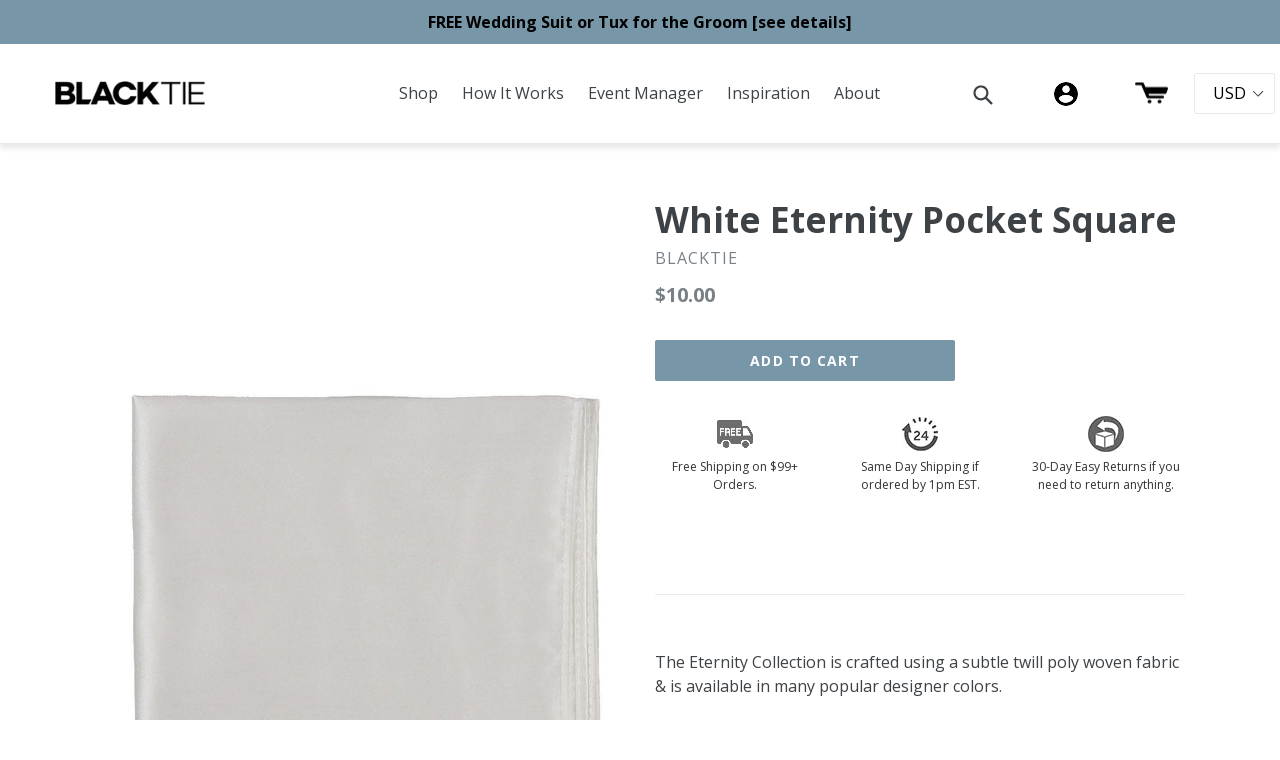

--- FILE ---
content_type: text/html; charset=utf-8
request_url: https://blacktie.com/products/white-eternity-pocket-square
body_size: 43581
content:















<!doctype html>
<!--[if IE 9]> <html class="ie9 no-js" lang="en"> <![endif]-->
<!--[if (gt IE 9)|!(IE)]><!--> <html class="no-js" lang="en"> <!--<![endif]-->
<head>
<!-- Google tag (gtag.js) -->
<script async src="https://www.googletagmanager.com/gtag/js?id=AW-803272921"></script>
<script>
  window.dataLayer = window.dataLayer || [];
  function gtag(){dataLayer.push(arguments);}
  gtag('js', new Date());

  gtag('config', 'AW-803272921');
</script>
<script>
window.KiwiSizing = window.KiwiSizing === undefined ? {} : window.KiwiSizing;
KiwiSizing.shop = "blacktietest.myshopify.com";


KiwiSizing.data = {
  collections: "457615311073,32583090228,33772011572",
  tags: "Satin,Solid,White",
  product: "7504779313377",
  vendor: "BLACKTIE",
  type: "Pocket Squares",
  title: "White Eternity Pocket Square",
  images: ["\/\/blacktie.com\/cdn\/shop\/products\/white-PS.jpg?v=1654774957"],
  options: [{"name":"Title","position":1,"values":["Default Title"]}],
  variants: [{"id":42216155676897,"title":"Default Title","option1":"Default Title","option2":null,"option3":null,"sku":"BT-ETWHTH","requires_shipping":true,"taxable":false,"featured_image":null,"available":true,"name":"White Eternity Pocket Square","public_title":null,"options":["Default Title"],"price":1000,"weight":68,"compare_at_price":null,"inventory_management":"shopify","barcode":null,"requires_selling_plan":false,"selling_plan_allocations":[],"quantity_rule":{"min":1,"max":null,"increment":1}}],
};

</script>
  <meta charset="utf-8">
  <meta http-equiv="X-UA-Compatible" content="IE=edge,chrome=1">
  <meta name="viewport" content="width=device-width,initial-scale=1">
  <meta name="theme-color" content="#7796a8">
  <meta name="msvalidate.01" content="AE55C94A01B4C5F7581A5ADDB7EE9941" />
  <link rel="canonical" href="https://blacktie.com/products/white-eternity-pocket-square">

  
    <link rel="shortcut icon" href="//blacktie.com/cdn/shop/files/BlackTie_FaviconPROOF_b46caa7d-9712-4c9f-b153-6062289ebaeb_32x32.jpg?v=1613520245" type="image/png">
  

  
  <title>
    White Eternity Pocket Square
    
    
    
      &ndash; BlackTie.com
    
  </title>

  
    <meta name="description" content="The Eternity Collection is crafted using a subtle twill poly woven fabric &amp;amp; is available in many popular designer colors. Color: White Pattern: Solid Material: Poly Woven Satin Twill Dimensions: 30cm x 30cm Condition: Brand new with original tags &amp;amp; packaging">
  

  <!-- /snippets/social-meta-tags.liquid -->




<meta property="og:site_name" content="BlackTie.com">
<meta property="og:url" content="https://blacktie.com/products/white-eternity-pocket-square">
<meta property="og:title" content="White Eternity Pocket Square">
<meta property="og:type" content="product">
<meta property="og:description" content="The Eternity Collection is crafted using a subtle twill poly woven fabric &amp;amp; is available in many popular designer colors. Color: White Pattern: Solid Material: Poly Woven Satin Twill Dimensions: 30cm x 30cm Condition: Brand new with original tags &amp;amp; packaging">

  <meta property="og:price:amount" content="10.00">
  <meta property="og:price:currency" content="USD">

<meta property="og:image" content="http://blacktie.com/cdn/shop/products/white-PS_1200x1200.jpg?v=1654774957">
<meta property="og:image:secure_url" content="https://blacktie.com/cdn/shop/products/white-PS_1200x1200.jpg?v=1654774957">


  <meta name="twitter:site" content="@blacktieOTR">

<meta name="twitter:card" content="summary_large_image">
<meta name="twitter:title" content="White Eternity Pocket Square">
<meta name="twitter:description" content="The Eternity Collection is crafted using a subtle twill poly woven fabric &amp;amp; is available in many popular designer colors. Color: White Pattern: Solid Material: Poly Woven Satin Twill Dimensions: 30cm x 30cm Condition: Brand new with original tags &amp;amp; packaging">


  <link href="//blacktie.com/cdn/shop/t/66/assets/theme.scss.css?v=124138083122406932541741006863" rel="stylesheet" type="text/css" media="all" />
  

  <link href="//fonts.googleapis.com/css?family=Open+Sans:400,700" rel="stylesheet" type="text/css" media="all" />


  



  <script>
    var theme = {
      strings: {
        addToCart: "Add to cart",
        soldOut: "Sold out",
        unavailable: "Unavailable",
        showMore: "Show More",
        showLess: "Show Less",
        addressError: "Error looking up that address",
        addressNoResults: "No results for that address",
        addressQueryLimit: "You have exceeded the Google API usage limit. Consider upgrading to a \u003ca href=\"https:\/\/developers.google.com\/maps\/premium\/usage-limits\"\u003ePremium Plan\u003c\/a\u003e.",
        authError: "There was a problem authenticating your Google Maps account."
      },
      moneyFormat: "${{amount}}"
    }

    document.documentElement.className = document.documentElement.className.replace('no-js', 'js');
  </script>
  
  <!-- eyefitu starts here -->
  
  <script async src="https://web-sdk.eyefitu.com/blacktie/sdk/shopify.js"></script>
  <!-- EyeFitU Sizing Widget -->
  <script>
    if (!window.eyefitu) {
      window.eyefituCalls = [];
      window.eyefitu = function(){window.eyefituCalls.push(arguments)};
    }
    eyefitu('store', 'blacktie.com');
  </script>
  
  <!-- eyefitu end here -->

  <!--[if (lte IE 9) ]><script src="//blacktie.com/cdn/shop/t/66/assets/match-media.min.js?v=22265819453975888031740583553" type="text/javascript"></script><![endif]-->

  

  <!--[if (gt IE 9)|!(IE)]><!--><script src="//blacktie.com/cdn/shop/t/66/assets/lazysizes.js?v=68441465964607740661740583553" async="async"></script><!--<![endif]-->
  <!--[if lte IE 9]><script src="//blacktie.com/cdn/shop/t/66/assets/lazysizes.min.js?11495"></script><![endif]-->

  <!--[if (gt IE 9)|!(IE)]><!--><script src="//blacktie.com/cdn/shop/t/66/assets/vendor.js?v=136118274122071307521740583553" defer="defer"></script><!--<![endif]-->
  <!--[if lte IE 9]><script src="//blacktie.com/cdn/shop/t/66/assets/vendor.js?v=136118274122071307521740583553"></script><![endif]-->

  <!--[if (gt IE 9)|!(IE)]><!--><script src="//blacktie.com/cdn/shop/t/66/assets/theme.js?v=92954813929562423961740746201" defer="defer"></script><!--<![endif]-->
  <!--[if lte IE 9]><script src="//blacktie.com/cdn/shop/t/66/assets/theme.js?v=92954813929562423961740746201"></script><![endif]-->

  





  <script>window.performance && window.performance.mark && window.performance.mark('shopify.content_for_header.start');</script><meta id="shopify-digital-wallet" name="shopify-digital-wallet" content="/1048215604/digital_wallets/dialog">
<meta name="shopify-checkout-api-token" content="847623109c9660f57b43e9ff08920f80">
<meta id="in-context-paypal-metadata" data-shop-id="1048215604" data-venmo-supported="true" data-environment="production" data-locale="en_US" data-paypal-v4="true" data-currency="USD">
<link rel="alternate" type="application/json+oembed" href="https://blacktie.com/products/white-eternity-pocket-square.oembed">
<script async="async" src="/checkouts/internal/preloads.js?locale=en-US"></script>
<link rel="preconnect" href="https://shop.app" crossorigin="anonymous">
<script async="async" src="https://shop.app/checkouts/internal/preloads.js?locale=en-US&shop_id=1048215604" crossorigin="anonymous"></script>
<script id="apple-pay-shop-capabilities" type="application/json">{"shopId":1048215604,"countryCode":"US","currencyCode":"USD","merchantCapabilities":["supports3DS"],"merchantId":"gid:\/\/shopify\/Shop\/1048215604","merchantName":"BlackTie.com","requiredBillingContactFields":["postalAddress","email","phone"],"requiredShippingContactFields":["postalAddress","email","phone"],"shippingType":"shipping","supportedNetworks":["visa","masterCard","amex","discover","elo","jcb"],"total":{"type":"pending","label":"BlackTie.com","amount":"1.00"},"shopifyPaymentsEnabled":true,"supportsSubscriptions":true}</script>
<script id="shopify-features" type="application/json">{"accessToken":"847623109c9660f57b43e9ff08920f80","betas":["rich-media-storefront-analytics"],"domain":"blacktie.com","predictiveSearch":true,"shopId":1048215604,"locale":"en"}</script>
<script>var Shopify = Shopify || {};
Shopify.shop = "blacktietest.myshopify.com";
Shopify.locale = "en";
Shopify.currency = {"active":"USD","rate":"1.0"};
Shopify.country = "US";
Shopify.theme = {"name":"Realift Integration with Canada - sticky header","id":148971684065,"schema_name":"Debut","schema_version":"2.2.1","theme_store_id":796,"role":"main"};
Shopify.theme.handle = "null";
Shopify.theme.style = {"id":null,"handle":null};
Shopify.cdnHost = "blacktie.com/cdn";
Shopify.routes = Shopify.routes || {};
Shopify.routes.root = "/";</script>
<script type="module">!function(o){(o.Shopify=o.Shopify||{}).modules=!0}(window);</script>
<script>!function(o){function n(){var o=[];function n(){o.push(Array.prototype.slice.apply(arguments))}return n.q=o,n}var t=o.Shopify=o.Shopify||{};t.loadFeatures=n(),t.autoloadFeatures=n()}(window);</script>
<script>
  window.ShopifyPay = window.ShopifyPay || {};
  window.ShopifyPay.apiHost = "shop.app\/pay";
  window.ShopifyPay.redirectState = null;
</script>
<script id="shop-js-analytics" type="application/json">{"pageType":"product"}</script>
<script defer="defer" async type="module" src="//blacktie.com/cdn/shopifycloud/shop-js/modules/v2/client.init-shop-cart-sync_C5BV16lS.en.esm.js"></script>
<script defer="defer" async type="module" src="//blacktie.com/cdn/shopifycloud/shop-js/modules/v2/chunk.common_CygWptCX.esm.js"></script>
<script type="module">
  await import("//blacktie.com/cdn/shopifycloud/shop-js/modules/v2/client.init-shop-cart-sync_C5BV16lS.en.esm.js");
await import("//blacktie.com/cdn/shopifycloud/shop-js/modules/v2/chunk.common_CygWptCX.esm.js");

  window.Shopify.SignInWithShop?.initShopCartSync?.({"fedCMEnabled":true,"windoidEnabled":true});

</script>
<script>
  window.Shopify = window.Shopify || {};
  if (!window.Shopify.featureAssets) window.Shopify.featureAssets = {};
  window.Shopify.featureAssets['shop-js'] = {"shop-cart-sync":["modules/v2/client.shop-cart-sync_ZFArdW7E.en.esm.js","modules/v2/chunk.common_CygWptCX.esm.js"],"init-fed-cm":["modules/v2/client.init-fed-cm_CmiC4vf6.en.esm.js","modules/v2/chunk.common_CygWptCX.esm.js"],"shop-button":["modules/v2/client.shop-button_tlx5R9nI.en.esm.js","modules/v2/chunk.common_CygWptCX.esm.js"],"shop-cash-offers":["modules/v2/client.shop-cash-offers_DOA2yAJr.en.esm.js","modules/v2/chunk.common_CygWptCX.esm.js","modules/v2/chunk.modal_D71HUcav.esm.js"],"init-windoid":["modules/v2/client.init-windoid_sURxWdc1.en.esm.js","modules/v2/chunk.common_CygWptCX.esm.js"],"shop-toast-manager":["modules/v2/client.shop-toast-manager_ClPi3nE9.en.esm.js","modules/v2/chunk.common_CygWptCX.esm.js"],"init-shop-email-lookup-coordinator":["modules/v2/client.init-shop-email-lookup-coordinator_B8hsDcYM.en.esm.js","modules/v2/chunk.common_CygWptCX.esm.js"],"init-shop-cart-sync":["modules/v2/client.init-shop-cart-sync_C5BV16lS.en.esm.js","modules/v2/chunk.common_CygWptCX.esm.js"],"avatar":["modules/v2/client.avatar_BTnouDA3.en.esm.js"],"pay-button":["modules/v2/client.pay-button_FdsNuTd3.en.esm.js","modules/v2/chunk.common_CygWptCX.esm.js"],"init-customer-accounts":["modules/v2/client.init-customer-accounts_DxDtT_ad.en.esm.js","modules/v2/client.shop-login-button_C5VAVYt1.en.esm.js","modules/v2/chunk.common_CygWptCX.esm.js","modules/v2/chunk.modal_D71HUcav.esm.js"],"init-shop-for-new-customer-accounts":["modules/v2/client.init-shop-for-new-customer-accounts_ChsxoAhi.en.esm.js","modules/v2/client.shop-login-button_C5VAVYt1.en.esm.js","modules/v2/chunk.common_CygWptCX.esm.js","modules/v2/chunk.modal_D71HUcav.esm.js"],"shop-login-button":["modules/v2/client.shop-login-button_C5VAVYt1.en.esm.js","modules/v2/chunk.common_CygWptCX.esm.js","modules/v2/chunk.modal_D71HUcav.esm.js"],"init-customer-accounts-sign-up":["modules/v2/client.init-customer-accounts-sign-up_CPSyQ0Tj.en.esm.js","modules/v2/client.shop-login-button_C5VAVYt1.en.esm.js","modules/v2/chunk.common_CygWptCX.esm.js","modules/v2/chunk.modal_D71HUcav.esm.js"],"shop-follow-button":["modules/v2/client.shop-follow-button_Cva4Ekp9.en.esm.js","modules/v2/chunk.common_CygWptCX.esm.js","modules/v2/chunk.modal_D71HUcav.esm.js"],"checkout-modal":["modules/v2/client.checkout-modal_BPM8l0SH.en.esm.js","modules/v2/chunk.common_CygWptCX.esm.js","modules/v2/chunk.modal_D71HUcav.esm.js"],"lead-capture":["modules/v2/client.lead-capture_Bi8yE_yS.en.esm.js","modules/v2/chunk.common_CygWptCX.esm.js","modules/v2/chunk.modal_D71HUcav.esm.js"],"shop-login":["modules/v2/client.shop-login_D6lNrXab.en.esm.js","modules/v2/chunk.common_CygWptCX.esm.js","modules/v2/chunk.modal_D71HUcav.esm.js"],"payment-terms":["modules/v2/client.payment-terms_CZxnsJam.en.esm.js","modules/v2/chunk.common_CygWptCX.esm.js","modules/v2/chunk.modal_D71HUcav.esm.js"]};
</script>
<script>(function() {
  var isLoaded = false;
  function asyncLoad() {
    if (isLoaded) return;
    isLoaded = true;
    var urls = ["https:\/\/assets1.adroll.com\/shopify\/latest\/j\/shopify_rolling_bootstrap_v2.js?adroll_adv_id=QG7GSZEZHBAC3HTHAEZCFT\u0026adroll_pix_id=QCJF25DHFBGLBH74NZQN4H\u0026shop=blacktietest.myshopify.com","https:\/\/load.csell.co\/assets\/js\/cross-sell.js?shop=blacktietest.myshopify.com","https:\/\/load.csell.co\/assets\/v2\/js\/core\/xsell.js?shop=blacktietest.myshopify.com","https:\/\/app.kiwisizing.com\/web\/js\/dist\/kiwiSizing\/plugin\/SizingPlugin.prod.js?v=330\u0026shop=blacktietest.myshopify.com","\/\/cdn.shopify.com\/proxy\/76d38856fdb490b056461f8f82633aac0b9edafae9f368ae7aaa77b8701c942c\/form.nerdy-apps.com\/build\/nerdy_form_widget.bee96d44.js?shop=blacktietest.myshopify.com\u0026sp-cache-control=cHVibGljLCBtYXgtYWdlPTkwMA","https:\/\/config.gorgias.chat\/bundle-loader\/01GYCC2C5SMR82Z819YVMJWDP6?source=shopify1click\u0026shop=blacktietest.myshopify.com","https:\/\/d3p29gcwgas9m8.cloudfront.net\/assets\/js\/index.js?shop=blacktietest.myshopify.com","https:\/\/na.shgcdn3.com\/pixel-collector.js?shop=blacktietest.myshopify.com","https:\/\/static.klaviyo.com\/onsite\/js\/NA7VpB\/klaviyo.js?company_id=NA7VpB\u0026shop=blacktietest.myshopify.com","https:\/\/cdn.attn.tv\/blacktie\/dtag.js?shop=blacktietest.myshopify.com","https:\/\/cdn.9gtb.com\/loader.js?g_cvt_id=97ad9e7b-2b43-4616-9388-6b5c197c2c7b\u0026shop=blacktietest.myshopify.com","https:\/\/shopify-extension.getredo.com\/main.js?widget_id=7jt6wm5dbtxpa31\u0026shop=blacktietest.myshopify.com"];
    for (var i = 0; i < urls.length; i++) {
      var s = document.createElement('script');
      s.type = 'text/javascript';
      s.async = true;
      s.src = urls[i];
      var x = document.getElementsByTagName('script')[0];
      x.parentNode.insertBefore(s, x);
    }
  };
  if(window.attachEvent) {
    window.attachEvent('onload', asyncLoad);
  } else {
    window.addEventListener('load', asyncLoad, false);
  }
})();</script>
<script id="__st">var __st={"a":1048215604,"offset":-18000,"reqid":"0ef3af8c-adb4-4580-979e-769927c62e2e-1768735365","pageurl":"blacktie.com\/products\/white-eternity-pocket-square","u":"da3dcbb866d7","p":"product","rtyp":"product","rid":7504779313377};</script>
<script>window.ShopifyPaypalV4VisibilityTracking = true;</script>
<script id="captcha-bootstrap">!function(){'use strict';const t='contact',e='account',n='new_comment',o=[[t,t],['blogs',n],['comments',n],[t,'customer']],c=[[e,'customer_login'],[e,'guest_login'],[e,'recover_customer_password'],[e,'create_customer']],r=t=>t.map((([t,e])=>`form[action*='/${t}']:not([data-nocaptcha='true']) input[name='form_type'][value='${e}']`)).join(','),a=t=>()=>t?[...document.querySelectorAll(t)].map((t=>t.form)):[];function s(){const t=[...o],e=r(t);return a(e)}const i='password',u='form_key',d=['recaptcha-v3-token','g-recaptcha-response','h-captcha-response',i],f=()=>{try{return window.sessionStorage}catch{return}},m='__shopify_v',_=t=>t.elements[u];function p(t,e,n=!1){try{const o=window.sessionStorage,c=JSON.parse(o.getItem(e)),{data:r}=function(t){const{data:e,action:n}=t;return t[m]||n?{data:e,action:n}:{data:t,action:n}}(c);for(const[e,n]of Object.entries(r))t.elements[e]&&(t.elements[e].value=n);n&&o.removeItem(e)}catch(o){console.error('form repopulation failed',{error:o})}}const l='form_type',E='cptcha';function T(t){t.dataset[E]=!0}const w=window,h=w.document,L='Shopify',v='ce_forms',y='captcha';let A=!1;((t,e)=>{const n=(g='f06e6c50-85a8-45c8-87d0-21a2b65856fe',I='https://cdn.shopify.com/shopifycloud/storefront-forms-hcaptcha/ce_storefront_forms_captcha_hcaptcha.v1.5.2.iife.js',D={infoText:'Protected by hCaptcha',privacyText:'Privacy',termsText:'Terms'},(t,e,n)=>{const o=w[L][v],c=o.bindForm;if(c)return c(t,g,e,D).then(n);var r;o.q.push([[t,g,e,D],n]),r=I,A||(h.body.append(Object.assign(h.createElement('script'),{id:'captcha-provider',async:!0,src:r})),A=!0)});var g,I,D;w[L]=w[L]||{},w[L][v]=w[L][v]||{},w[L][v].q=[],w[L][y]=w[L][y]||{},w[L][y].protect=function(t,e){n(t,void 0,e),T(t)},Object.freeze(w[L][y]),function(t,e,n,w,h,L){const[v,y,A,g]=function(t,e,n){const i=e?o:[],u=t?c:[],d=[...i,...u],f=r(d),m=r(i),_=r(d.filter((([t,e])=>n.includes(e))));return[a(f),a(m),a(_),s()]}(w,h,L),I=t=>{const e=t.target;return e instanceof HTMLFormElement?e:e&&e.form},D=t=>v().includes(t);t.addEventListener('submit',(t=>{const e=I(t);if(!e)return;const n=D(e)&&!e.dataset.hcaptchaBound&&!e.dataset.recaptchaBound,o=_(e),c=g().includes(e)&&(!o||!o.value);(n||c)&&t.preventDefault(),c&&!n&&(function(t){try{if(!f())return;!function(t){const e=f();if(!e)return;const n=_(t);if(!n)return;const o=n.value;o&&e.removeItem(o)}(t);const e=Array.from(Array(32),(()=>Math.random().toString(36)[2])).join('');!function(t,e){_(t)||t.append(Object.assign(document.createElement('input'),{type:'hidden',name:u})),t.elements[u].value=e}(t,e),function(t,e){const n=f();if(!n)return;const o=[...t.querySelectorAll(`input[type='${i}']`)].map((({name:t})=>t)),c=[...d,...o],r={};for(const[a,s]of new FormData(t).entries())c.includes(a)||(r[a]=s);n.setItem(e,JSON.stringify({[m]:1,action:t.action,data:r}))}(t,e)}catch(e){console.error('failed to persist form',e)}}(e),e.submit())}));const S=(t,e)=>{t&&!t.dataset[E]&&(n(t,e.some((e=>e===t))),T(t))};for(const o of['focusin','change'])t.addEventListener(o,(t=>{const e=I(t);D(e)&&S(e,y())}));const B=e.get('form_key'),M=e.get(l),P=B&&M;t.addEventListener('DOMContentLoaded',(()=>{const t=y();if(P)for(const e of t)e.elements[l].value===M&&p(e,B);[...new Set([...A(),...v().filter((t=>'true'===t.dataset.shopifyCaptcha))])].forEach((e=>S(e,t)))}))}(h,new URLSearchParams(w.location.search),n,t,e,['guest_login'])})(!0,!0)}();</script>
<script integrity="sha256-4kQ18oKyAcykRKYeNunJcIwy7WH5gtpwJnB7kiuLZ1E=" data-source-attribution="shopify.loadfeatures" defer="defer" src="//blacktie.com/cdn/shopifycloud/storefront/assets/storefront/load_feature-a0a9edcb.js" crossorigin="anonymous"></script>
<script crossorigin="anonymous" defer="defer" src="//blacktie.com/cdn/shopifycloud/storefront/assets/shopify_pay/storefront-65b4c6d7.js?v=20250812"></script>
<script data-source-attribution="shopify.dynamic_checkout.dynamic.init">var Shopify=Shopify||{};Shopify.PaymentButton=Shopify.PaymentButton||{isStorefrontPortableWallets:!0,init:function(){window.Shopify.PaymentButton.init=function(){};var t=document.createElement("script");t.src="https://blacktie.com/cdn/shopifycloud/portable-wallets/latest/portable-wallets.en.js",t.type="module",document.head.appendChild(t)}};
</script>
<script data-source-attribution="shopify.dynamic_checkout.buyer_consent">
  function portableWalletsHideBuyerConsent(e){var t=document.getElementById("shopify-buyer-consent"),n=document.getElementById("shopify-subscription-policy-button");t&&n&&(t.classList.add("hidden"),t.setAttribute("aria-hidden","true"),n.removeEventListener("click",e))}function portableWalletsShowBuyerConsent(e){var t=document.getElementById("shopify-buyer-consent"),n=document.getElementById("shopify-subscription-policy-button");t&&n&&(t.classList.remove("hidden"),t.removeAttribute("aria-hidden"),n.addEventListener("click",e))}window.Shopify?.PaymentButton&&(window.Shopify.PaymentButton.hideBuyerConsent=portableWalletsHideBuyerConsent,window.Shopify.PaymentButton.showBuyerConsent=portableWalletsShowBuyerConsent);
</script>
<script data-source-attribution="shopify.dynamic_checkout.cart.bootstrap">document.addEventListener("DOMContentLoaded",(function(){function t(){return document.querySelector("shopify-accelerated-checkout-cart, shopify-accelerated-checkout")}if(t())Shopify.PaymentButton.init();else{new MutationObserver((function(e,n){t()&&(Shopify.PaymentButton.init(),n.disconnect())})).observe(document.body,{childList:!0,subtree:!0})}}));
</script>
<link id="shopify-accelerated-checkout-styles" rel="stylesheet" media="screen" href="https://blacktie.com/cdn/shopifycloud/portable-wallets/latest/accelerated-checkout-backwards-compat.css" crossorigin="anonymous">
<style id="shopify-accelerated-checkout-cart">
        #shopify-buyer-consent {
  margin-top: 1em;
  display: inline-block;
  width: 100%;
}

#shopify-buyer-consent.hidden {
  display: none;
}

#shopify-subscription-policy-button {
  background: none;
  border: none;
  padding: 0;
  text-decoration: underline;
  font-size: inherit;
  cursor: pointer;
}

#shopify-subscription-policy-button::before {
  box-shadow: none;
}

      </style>

<script>window.performance && window.performance.mark && window.performance.mark('shopify.content_for_header.end');</script>
  





  <script type="text/javascript">
    
      window.__shgMoneyFormat = window.__shgMoneyFormat || {"CAD":{"currency":"CAD","currency_symbol":"$","currency_symbol_location":"left","decimal_places":2,"decimal_separator":".","thousands_separator":","},"USD":{"currency":"USD","currency_symbol":"$","currency_symbol_location":"left","decimal_places":2,"decimal_separator":".","thousands_separator":","}};
    
    window.__shgCurrentCurrencyCode = window.__shgCurrentCurrencyCode || {
      currency: "USD",
      currency_symbol: "$",
      decimal_separator: ".",
      thousands_separator: ",",
      decimal_places: 2,
      currency_symbol_location: "left"
    };
  </script>



  <link href="//blacktie.com/cdn/shop/t/66/assets/panda-swatches.css?v=33127248340977485371740583553" rel="stylesheet" type="text/css" media="all" />

  

  
  <link  rel="stylesheet" href="//fonts.googleapis.com/css?family=Open+Sans:400,400italic,700,700italic|Pathway+Gothic+One" />
  <link href="https://fonts.googleapis.com/css?family=Fira+Sans" rel="stylesheet" />
  
  <link href="//blacktie.com/cdn/shop/t/66/assets/theme-styles.css?v=138977991522994881961756312603" rel="stylesheet" type="text/css" media="all" />

<!--begin-bc-sf-filter-css-->
  <link href="//blacktie.com/cdn/shop/t/66/assets/bc-sf-filter.scss.css?v=30271354758262183431740584504" rel="stylesheet" type="text/css" media="all" />

<!--end-bc-sf-filter-css-->
  
<script src="//staticxx.s3.amazonaws.com/aio_stats_lib_v1.min.js?v=1.0"></script>
  

<script type="text/javascript">
  
    window.SHG_CUSTOMER = null;
  
</script>








<script src="https://cdn.shopify.com/s/files/1/0010/4821/5604/t/59/assets/nerdy_form_widget.js?v=1692115215" defer="defer"></script>

<!-- Google Tag Manager -->
<script>(function(w,d,s,l,i){w[l]=w[l]||[];w[l].push({'gtm.start':
new Date().getTime(),event:'gtm.js'});var f=d.getElementsByTagName(s)[0],
j=d.createElement(s),dl=l!='dataLayer'?'&l='+l:'';j.async=true;j.src=
'https://www.googletagmanager.com/gtm.js?id='+i+dl;f.parentNode.insertBefore(j,f);
})(window,document,'script','dataLayer','GTM-5X9GBVF');</script>
<!-- End Google Tag Manager -->
 <script>(function(w,d,t,r,u){var f,n,i;w[u]=w[u]||[],f=function(){var o={ti:"25019449"};o.q=w[u],w[u]=new UET(o),w[u].push("pageLoad")},n=d.createElement(t),n.src=r,n.async=1,n.onload=n.onreadystatechange=function(){var s=this.readyState;s&&s!=="loaded"&&s!=="complete"||(f(),n.onload=n.onreadystatechange=null)},i=d.getElementsByTagName(t)[0],i.parentNode.insertBefore(n,i)})(window,document,"script","//bat.bing.com/bat.js","uetq");</script>

<!-- BEGIN app block: shopify://apps/attentive/blocks/attn-tag/8df62c72-8fe4-407e-a5b3-72132be30a0d --><script type="text/javascript" src="https://cdn.attn.tv/blacktie/dtag.js?source=app-embed" defer="defer"></script>


<!-- END app block --><!-- BEGIN app block: shopify://apps/sitemap-noindex-pro-seo/blocks/app-embed/4d815e2c-5af0-46ba-8301-d0f9cf660031 -->
<!-- END app block --><!-- BEGIN app block: shopify://apps/frequently-bought/blocks/app-embed-block/b1a8cbea-c844-4842-9529-7c62dbab1b1f --><script>
    window.codeblackbelt = window.codeblackbelt || {};
    window.codeblackbelt.shop = window.codeblackbelt.shop || 'blacktietest.myshopify.com';
    
        window.codeblackbelt.productId = 7504779313377;</script><script src="//cdn.codeblackbelt.com/widgets/frequently-bought-together/main.min.js?version=2026011806-0500" async></script>
 <!-- END app block --><link href="https://monorail-edge.shopifysvc.com" rel="dns-prefetch">
<script>(function(){if ("sendBeacon" in navigator && "performance" in window) {try {var session_token_from_headers = performance.getEntriesByType('navigation')[0].serverTiming.find(x => x.name == '_s').description;} catch {var session_token_from_headers = undefined;}var session_cookie_matches = document.cookie.match(/_shopify_s=([^;]*)/);var session_token_from_cookie = session_cookie_matches && session_cookie_matches.length === 2 ? session_cookie_matches[1] : "";var session_token = session_token_from_headers || session_token_from_cookie || "";function handle_abandonment_event(e) {var entries = performance.getEntries().filter(function(entry) {return /monorail-edge.shopifysvc.com/.test(entry.name);});if (!window.abandonment_tracked && entries.length === 0) {window.abandonment_tracked = true;var currentMs = Date.now();var navigation_start = performance.timing.navigationStart;var payload = {shop_id: 1048215604,url: window.location.href,navigation_start,duration: currentMs - navigation_start,session_token,page_type: "product"};window.navigator.sendBeacon("https://monorail-edge.shopifysvc.com/v1/produce", JSON.stringify({schema_id: "online_store_buyer_site_abandonment/1.1",payload: payload,metadata: {event_created_at_ms: currentMs,event_sent_at_ms: currentMs}}));}}window.addEventListener('pagehide', handle_abandonment_event);}}());</script>
<script id="web-pixels-manager-setup">(function e(e,d,r,n,o){if(void 0===o&&(o={}),!Boolean(null===(a=null===(i=window.Shopify)||void 0===i?void 0:i.analytics)||void 0===a?void 0:a.replayQueue)){var i,a;window.Shopify=window.Shopify||{};var t=window.Shopify;t.analytics=t.analytics||{};var s=t.analytics;s.replayQueue=[],s.publish=function(e,d,r){return s.replayQueue.push([e,d,r]),!0};try{self.performance.mark("wpm:start")}catch(e){}var l=function(){var e={modern:/Edge?\/(1{2}[4-9]|1[2-9]\d|[2-9]\d{2}|\d{4,})\.\d+(\.\d+|)|Firefox\/(1{2}[4-9]|1[2-9]\d|[2-9]\d{2}|\d{4,})\.\d+(\.\d+|)|Chrom(ium|e)\/(9{2}|\d{3,})\.\d+(\.\d+|)|(Maci|X1{2}).+ Version\/(15\.\d+|(1[6-9]|[2-9]\d|\d{3,})\.\d+)([,.]\d+|)( \(\w+\)|)( Mobile\/\w+|) Safari\/|Chrome.+OPR\/(9{2}|\d{3,})\.\d+\.\d+|(CPU[ +]OS|iPhone[ +]OS|CPU[ +]iPhone|CPU IPhone OS|CPU iPad OS)[ +]+(15[._]\d+|(1[6-9]|[2-9]\d|\d{3,})[._]\d+)([._]\d+|)|Android:?[ /-](13[3-9]|1[4-9]\d|[2-9]\d{2}|\d{4,})(\.\d+|)(\.\d+|)|Android.+Firefox\/(13[5-9]|1[4-9]\d|[2-9]\d{2}|\d{4,})\.\d+(\.\d+|)|Android.+Chrom(ium|e)\/(13[3-9]|1[4-9]\d|[2-9]\d{2}|\d{4,})\.\d+(\.\d+|)|SamsungBrowser\/([2-9]\d|\d{3,})\.\d+/,legacy:/Edge?\/(1[6-9]|[2-9]\d|\d{3,})\.\d+(\.\d+|)|Firefox\/(5[4-9]|[6-9]\d|\d{3,})\.\d+(\.\d+|)|Chrom(ium|e)\/(5[1-9]|[6-9]\d|\d{3,})\.\d+(\.\d+|)([\d.]+$|.*Safari\/(?![\d.]+ Edge\/[\d.]+$))|(Maci|X1{2}).+ Version\/(10\.\d+|(1[1-9]|[2-9]\d|\d{3,})\.\d+)([,.]\d+|)( \(\w+\)|)( Mobile\/\w+|) Safari\/|Chrome.+OPR\/(3[89]|[4-9]\d|\d{3,})\.\d+\.\d+|(CPU[ +]OS|iPhone[ +]OS|CPU[ +]iPhone|CPU IPhone OS|CPU iPad OS)[ +]+(10[._]\d+|(1[1-9]|[2-9]\d|\d{3,})[._]\d+)([._]\d+|)|Android:?[ /-](13[3-9]|1[4-9]\d|[2-9]\d{2}|\d{4,})(\.\d+|)(\.\d+|)|Mobile Safari.+OPR\/([89]\d|\d{3,})\.\d+\.\d+|Android.+Firefox\/(13[5-9]|1[4-9]\d|[2-9]\d{2}|\d{4,})\.\d+(\.\d+|)|Android.+Chrom(ium|e)\/(13[3-9]|1[4-9]\d|[2-9]\d{2}|\d{4,})\.\d+(\.\d+|)|Android.+(UC? ?Browser|UCWEB|U3)[ /]?(15\.([5-9]|\d{2,})|(1[6-9]|[2-9]\d|\d{3,})\.\d+)\.\d+|SamsungBrowser\/(5\.\d+|([6-9]|\d{2,})\.\d+)|Android.+MQ{2}Browser\/(14(\.(9|\d{2,})|)|(1[5-9]|[2-9]\d|\d{3,})(\.\d+|))(\.\d+|)|K[Aa][Ii]OS\/(3\.\d+|([4-9]|\d{2,})\.\d+)(\.\d+|)/},d=e.modern,r=e.legacy,n=navigator.userAgent;return n.match(d)?"modern":n.match(r)?"legacy":"unknown"}(),u="modern"===l?"modern":"legacy",c=(null!=n?n:{modern:"",legacy:""})[u],f=function(e){return[e.baseUrl,"/wpm","/b",e.hashVersion,"modern"===e.buildTarget?"m":"l",".js"].join("")}({baseUrl:d,hashVersion:r,buildTarget:u}),m=function(e){var d=e.version,r=e.bundleTarget,n=e.surface,o=e.pageUrl,i=e.monorailEndpoint;return{emit:function(e){var a=e.status,t=e.errorMsg,s=(new Date).getTime(),l=JSON.stringify({metadata:{event_sent_at_ms:s},events:[{schema_id:"web_pixels_manager_load/3.1",payload:{version:d,bundle_target:r,page_url:o,status:a,surface:n,error_msg:t},metadata:{event_created_at_ms:s}}]});if(!i)return console&&console.warn&&console.warn("[Web Pixels Manager] No Monorail endpoint provided, skipping logging."),!1;try{return self.navigator.sendBeacon.bind(self.navigator)(i,l)}catch(e){}var u=new XMLHttpRequest;try{return u.open("POST",i,!0),u.setRequestHeader("Content-Type","text/plain"),u.send(l),!0}catch(e){return console&&console.warn&&console.warn("[Web Pixels Manager] Got an unhandled error while logging to Monorail."),!1}}}}({version:r,bundleTarget:l,surface:e.surface,pageUrl:self.location.href,monorailEndpoint:e.monorailEndpoint});try{o.browserTarget=l,function(e){var d=e.src,r=e.async,n=void 0===r||r,o=e.onload,i=e.onerror,a=e.sri,t=e.scriptDataAttributes,s=void 0===t?{}:t,l=document.createElement("script"),u=document.querySelector("head"),c=document.querySelector("body");if(l.async=n,l.src=d,a&&(l.integrity=a,l.crossOrigin="anonymous"),s)for(var f in s)if(Object.prototype.hasOwnProperty.call(s,f))try{l.dataset[f]=s[f]}catch(e){}if(o&&l.addEventListener("load",o),i&&l.addEventListener("error",i),u)u.appendChild(l);else{if(!c)throw new Error("Did not find a head or body element to append the script");c.appendChild(l)}}({src:f,async:!0,onload:function(){if(!function(){var e,d;return Boolean(null===(d=null===(e=window.Shopify)||void 0===e?void 0:e.analytics)||void 0===d?void 0:d.initialized)}()){var d=window.webPixelsManager.init(e)||void 0;if(d){var r=window.Shopify.analytics;r.replayQueue.forEach((function(e){var r=e[0],n=e[1],o=e[2];d.publishCustomEvent(r,n,o)})),r.replayQueue=[],r.publish=d.publishCustomEvent,r.visitor=d.visitor,r.initialized=!0}}},onerror:function(){return m.emit({status:"failed",errorMsg:"".concat(f," has failed to load")})},sri:function(e){var d=/^sha384-[A-Za-z0-9+/=]+$/;return"string"==typeof e&&d.test(e)}(c)?c:"",scriptDataAttributes:o}),m.emit({status:"loading"})}catch(e){m.emit({status:"failed",errorMsg:(null==e?void 0:e.message)||"Unknown error"})}}})({shopId: 1048215604,storefrontBaseUrl: "https://blacktie.com",extensionsBaseUrl: "https://extensions.shopifycdn.com/cdn/shopifycloud/web-pixels-manager",monorailEndpoint: "https://monorail-edge.shopifysvc.com/unstable/produce_batch",surface: "storefront-renderer",enabledBetaFlags: ["2dca8a86"],webPixelsConfigList: [{"id":"1851228385","configuration":"{\"tagID\":\"2612723948472\"}","eventPayloadVersion":"v1","runtimeContext":"STRICT","scriptVersion":"18031546ee651571ed29edbe71a3550b","type":"APP","apiClientId":3009811,"privacyPurposes":["ANALYTICS","MARKETING","SALE_OF_DATA"],"dataSharingAdjustments":{"protectedCustomerApprovalScopes":["read_customer_address","read_customer_email","read_customer_name","read_customer_personal_data","read_customer_phone"]}},{"id":"1333657825","configuration":"{\"env\":\"prod\"}","eventPayloadVersion":"v1","runtimeContext":"LAX","scriptVersion":"3dbd78f0aeeb2c473821a9db9e2dd54a","type":"APP","apiClientId":3977633,"privacyPurposes":["ANALYTICS","MARKETING"],"dataSharingAdjustments":{"protectedCustomerApprovalScopes":["read_customer_address","read_customer_email","read_customer_name","read_customer_personal_data","read_customer_phone"]}},{"id":"450527457","configuration":"{\"config\":\"{\\\"pixel_id\\\":\\\"G-4J5PWC1TMH\\\",\\\"gtag_events\\\":[{\\\"type\\\":\\\"begin_checkout\\\",\\\"action_label\\\":\\\"G-4J5PWC1TMH\\\"},{\\\"type\\\":\\\"search\\\",\\\"action_label\\\":\\\"G-4J5PWC1TMH\\\"},{\\\"type\\\":\\\"view_item\\\",\\\"action_label\\\":\\\"G-4J5PWC1TMH\\\"},{\\\"type\\\":\\\"purchase\\\",\\\"action_label\\\":\\\"G-4J5PWC1TMH\\\"},{\\\"type\\\":\\\"page_view\\\",\\\"action_label\\\":\\\"G-4J5PWC1TMH\\\"},{\\\"type\\\":\\\"add_payment_info\\\",\\\"action_label\\\":\\\"G-4J5PWC1TMH\\\"},{\\\"type\\\":\\\"add_to_cart\\\",\\\"action_label\\\":\\\"G-4J5PWC1TMH\\\"}],\\\"enable_monitoring_mode\\\":false}\"}","eventPayloadVersion":"v1","runtimeContext":"OPEN","scriptVersion":"b2a88bafab3e21179ed38636efcd8a93","type":"APP","apiClientId":1780363,"privacyPurposes":[],"dataSharingAdjustments":{"protectedCustomerApprovalScopes":["read_customer_address","read_customer_email","read_customer_name","read_customer_personal_data","read_customer_phone"]}},{"id":"415695073","configuration":"{\"pixelCode\":\"CMK27EJC77U58IEMC3J0\"}","eventPayloadVersion":"v1","runtimeContext":"STRICT","scriptVersion":"22e92c2ad45662f435e4801458fb78cc","type":"APP","apiClientId":4383523,"privacyPurposes":["ANALYTICS","MARKETING","SALE_OF_DATA"],"dataSharingAdjustments":{"protectedCustomerApprovalScopes":["read_customer_address","read_customer_email","read_customer_name","read_customer_personal_data","read_customer_phone"]}},{"id":"386498785","configuration":"{\"pixel_id\":\"631377823908721\",\"pixel_type\":\"facebook_pixel\",\"metaapp_system_user_token\":\"-\"}","eventPayloadVersion":"v1","runtimeContext":"OPEN","scriptVersion":"ca16bc87fe92b6042fbaa3acc2fbdaa6","type":"APP","apiClientId":2329312,"privacyPurposes":["ANALYTICS","MARKETING","SALE_OF_DATA"],"dataSharingAdjustments":{"protectedCustomerApprovalScopes":["read_customer_address","read_customer_email","read_customer_name","read_customer_personal_data","read_customer_phone"]}},{"id":"253591777","configuration":"{\"site_id\":\"ef2710fd-b861-48d1-9fec-58ea38840a3f\",\"analytics_endpoint\":\"https:\\\/\\\/na.shgcdn3.com\"}","eventPayloadVersion":"v1","runtimeContext":"STRICT","scriptVersion":"695709fc3f146fa50a25299517a954f2","type":"APP","apiClientId":1158168,"privacyPurposes":["ANALYTICS","MARKETING","SALE_OF_DATA"],"dataSharingAdjustments":{"protectedCustomerApprovalScopes":["read_customer_personal_data"]}},{"id":"149127393","configuration":"{\"advertisableEid\":\"QG7GSZEZHBAC3HTHAEZCFT\",\"pixelEid\":\"QCJF25DHFBGLBH74NZQN4H\"}","eventPayloadVersion":"v1","runtimeContext":"STRICT","scriptVersion":"ba1ef5286d067b01e04bdc37410b8082","type":"APP","apiClientId":1005866,"privacyPurposes":["ANALYTICS","MARKETING","SALE_OF_DATA"],"dataSharingAdjustments":{"protectedCustomerApprovalScopes":["read_customer_address","read_customer_email","read_customer_name","read_customer_personal_data","read_customer_phone"]}},{"id":"107512033","eventPayloadVersion":"1","runtimeContext":"LAX","scriptVersion":"9","type":"CUSTOM","privacyPurposes":["ANALYTICS","MARKETING","PREFERENCES"],"name":"Checkout Scripts"},{"id":"shopify-app-pixel","configuration":"{}","eventPayloadVersion":"v1","runtimeContext":"STRICT","scriptVersion":"0450","apiClientId":"shopify-pixel","type":"APP","privacyPurposes":["ANALYTICS","MARKETING"]},{"id":"shopify-custom-pixel","eventPayloadVersion":"v1","runtimeContext":"LAX","scriptVersion":"0450","apiClientId":"shopify-pixel","type":"CUSTOM","privacyPurposes":["ANALYTICS","MARKETING"]}],isMerchantRequest: false,initData: {"shop":{"name":"BlackTie.com","paymentSettings":{"currencyCode":"USD"},"myshopifyDomain":"blacktietest.myshopify.com","countryCode":"US","storefrontUrl":"https:\/\/blacktie.com"},"customer":null,"cart":null,"checkout":null,"productVariants":[{"price":{"amount":10.0,"currencyCode":"USD"},"product":{"title":"White Eternity Pocket Square","vendor":"BLACKTIE","id":"7504779313377","untranslatedTitle":"White Eternity Pocket Square","url":"\/products\/white-eternity-pocket-square","type":"Pocket Squares"},"id":"42216155676897","image":{"src":"\/\/blacktie.com\/cdn\/shop\/products\/white-PS.jpg?v=1654774957"},"sku":"BT-ETWHTH","title":"Default Title","untranslatedTitle":"Default Title"}],"purchasingCompany":null},},"https://blacktie.com/cdn","fcfee988w5aeb613cpc8e4bc33m6693e112",{"modern":"","legacy":""},{"shopId":"1048215604","storefrontBaseUrl":"https:\/\/blacktie.com","extensionBaseUrl":"https:\/\/extensions.shopifycdn.com\/cdn\/shopifycloud\/web-pixels-manager","surface":"storefront-renderer","enabledBetaFlags":"[\"2dca8a86\"]","isMerchantRequest":"false","hashVersion":"fcfee988w5aeb613cpc8e4bc33m6693e112","publish":"custom","events":"[[\"page_viewed\",{}],[\"product_viewed\",{\"productVariant\":{\"price\":{\"amount\":10.0,\"currencyCode\":\"USD\"},\"product\":{\"title\":\"White Eternity Pocket Square\",\"vendor\":\"BLACKTIE\",\"id\":\"7504779313377\",\"untranslatedTitle\":\"White Eternity Pocket Square\",\"url\":\"\/products\/white-eternity-pocket-square\",\"type\":\"Pocket Squares\"},\"id\":\"42216155676897\",\"image\":{\"src\":\"\/\/blacktie.com\/cdn\/shop\/products\/white-PS.jpg?v=1654774957\"},\"sku\":\"BT-ETWHTH\",\"title\":\"Default Title\",\"untranslatedTitle\":\"Default Title\"}}]]"});</script><script>
  window.ShopifyAnalytics = window.ShopifyAnalytics || {};
  window.ShopifyAnalytics.meta = window.ShopifyAnalytics.meta || {};
  window.ShopifyAnalytics.meta.currency = 'USD';
  var meta = {"product":{"id":7504779313377,"gid":"gid:\/\/shopify\/Product\/7504779313377","vendor":"BLACKTIE","type":"Pocket Squares","handle":"white-eternity-pocket-square","variants":[{"id":42216155676897,"price":1000,"name":"White Eternity Pocket Square","public_title":null,"sku":"BT-ETWHTH"}],"remote":false},"page":{"pageType":"product","resourceType":"product","resourceId":7504779313377,"requestId":"0ef3af8c-adb4-4580-979e-769927c62e2e-1768735365"}};
  for (var attr in meta) {
    window.ShopifyAnalytics.meta[attr] = meta[attr];
  }
</script>
<script class="analytics">
  (function () {
    var customDocumentWrite = function(content) {
      var jquery = null;

      if (window.jQuery) {
        jquery = window.jQuery;
      } else if (window.Checkout && window.Checkout.$) {
        jquery = window.Checkout.$;
      }

      if (jquery) {
        jquery('body').append(content);
      }
    };

    var hasLoggedConversion = function(token) {
      if (token) {
        return document.cookie.indexOf('loggedConversion=' + token) !== -1;
      }
      return false;
    }

    var setCookieIfConversion = function(token) {
      if (token) {
        var twoMonthsFromNow = new Date(Date.now());
        twoMonthsFromNow.setMonth(twoMonthsFromNow.getMonth() + 2);

        document.cookie = 'loggedConversion=' + token + '; expires=' + twoMonthsFromNow;
      }
    }

    var trekkie = window.ShopifyAnalytics.lib = window.trekkie = window.trekkie || [];
    if (trekkie.integrations) {
      return;
    }
    trekkie.methods = [
      'identify',
      'page',
      'ready',
      'track',
      'trackForm',
      'trackLink'
    ];
    trekkie.factory = function(method) {
      return function() {
        var args = Array.prototype.slice.call(arguments);
        args.unshift(method);
        trekkie.push(args);
        return trekkie;
      };
    };
    for (var i = 0; i < trekkie.methods.length; i++) {
      var key = trekkie.methods[i];
      trekkie[key] = trekkie.factory(key);
    }
    trekkie.load = function(config) {
      trekkie.config = config || {};
      trekkie.config.initialDocumentCookie = document.cookie;
      var first = document.getElementsByTagName('script')[0];
      var script = document.createElement('script');
      script.type = 'text/javascript';
      script.onerror = function(e) {
        var scriptFallback = document.createElement('script');
        scriptFallback.type = 'text/javascript';
        scriptFallback.onerror = function(error) {
                var Monorail = {
      produce: function produce(monorailDomain, schemaId, payload) {
        var currentMs = new Date().getTime();
        var event = {
          schema_id: schemaId,
          payload: payload,
          metadata: {
            event_created_at_ms: currentMs,
            event_sent_at_ms: currentMs
          }
        };
        return Monorail.sendRequest("https://" + monorailDomain + "/v1/produce", JSON.stringify(event));
      },
      sendRequest: function sendRequest(endpointUrl, payload) {
        // Try the sendBeacon API
        if (window && window.navigator && typeof window.navigator.sendBeacon === 'function' && typeof window.Blob === 'function' && !Monorail.isIos12()) {
          var blobData = new window.Blob([payload], {
            type: 'text/plain'
          });

          if (window.navigator.sendBeacon(endpointUrl, blobData)) {
            return true;
          } // sendBeacon was not successful

        } // XHR beacon

        var xhr = new XMLHttpRequest();

        try {
          xhr.open('POST', endpointUrl);
          xhr.setRequestHeader('Content-Type', 'text/plain');
          xhr.send(payload);
        } catch (e) {
          console.log(e);
        }

        return false;
      },
      isIos12: function isIos12() {
        return window.navigator.userAgent.lastIndexOf('iPhone; CPU iPhone OS 12_') !== -1 || window.navigator.userAgent.lastIndexOf('iPad; CPU OS 12_') !== -1;
      }
    };
    Monorail.produce('monorail-edge.shopifysvc.com',
      'trekkie_storefront_load_errors/1.1',
      {shop_id: 1048215604,
      theme_id: 148971684065,
      app_name: "storefront",
      context_url: window.location.href,
      source_url: "//blacktie.com/cdn/s/trekkie.storefront.cd680fe47e6c39ca5d5df5f0a32d569bc48c0f27.min.js"});

        };
        scriptFallback.async = true;
        scriptFallback.src = '//blacktie.com/cdn/s/trekkie.storefront.cd680fe47e6c39ca5d5df5f0a32d569bc48c0f27.min.js';
        first.parentNode.insertBefore(scriptFallback, first);
      };
      script.async = true;
      script.src = '//blacktie.com/cdn/s/trekkie.storefront.cd680fe47e6c39ca5d5df5f0a32d569bc48c0f27.min.js';
      first.parentNode.insertBefore(script, first);
    };
    trekkie.load(
      {"Trekkie":{"appName":"storefront","development":false,"defaultAttributes":{"shopId":1048215604,"isMerchantRequest":null,"themeId":148971684065,"themeCityHash":"16293198124291376165","contentLanguage":"en","currency":"USD"},"isServerSideCookieWritingEnabled":true,"monorailRegion":"shop_domain","enabledBetaFlags":["65f19447"]},"Session Attribution":{},"S2S":{"facebookCapiEnabled":true,"source":"trekkie-storefront-renderer","apiClientId":580111}}
    );

    var loaded = false;
    trekkie.ready(function() {
      if (loaded) return;
      loaded = true;

      window.ShopifyAnalytics.lib = window.trekkie;

      var originalDocumentWrite = document.write;
      document.write = customDocumentWrite;
      try { window.ShopifyAnalytics.merchantGoogleAnalytics.call(this); } catch(error) {};
      document.write = originalDocumentWrite;

      window.ShopifyAnalytics.lib.page(null,{"pageType":"product","resourceType":"product","resourceId":7504779313377,"requestId":"0ef3af8c-adb4-4580-979e-769927c62e2e-1768735365","shopifyEmitted":true});

      var match = window.location.pathname.match(/checkouts\/(.+)\/(thank_you|post_purchase)/)
      var token = match? match[1]: undefined;
      if (!hasLoggedConversion(token)) {
        setCookieIfConversion(token);
        window.ShopifyAnalytics.lib.track("Viewed Product",{"currency":"USD","variantId":42216155676897,"productId":7504779313377,"productGid":"gid:\/\/shopify\/Product\/7504779313377","name":"White Eternity Pocket Square","price":"10.00","sku":"BT-ETWHTH","brand":"BLACKTIE","variant":null,"category":"Pocket Squares","nonInteraction":true,"remote":false},undefined,undefined,{"shopifyEmitted":true});
      window.ShopifyAnalytics.lib.track("monorail:\/\/trekkie_storefront_viewed_product\/1.1",{"currency":"USD","variantId":42216155676897,"productId":7504779313377,"productGid":"gid:\/\/shopify\/Product\/7504779313377","name":"White Eternity Pocket Square","price":"10.00","sku":"BT-ETWHTH","brand":"BLACKTIE","variant":null,"category":"Pocket Squares","nonInteraction":true,"remote":false,"referer":"https:\/\/blacktie.com\/products\/white-eternity-pocket-square"});
      }
    });


        var eventsListenerScript = document.createElement('script');
        eventsListenerScript.async = true;
        eventsListenerScript.src = "//blacktie.com/cdn/shopifycloud/storefront/assets/shop_events_listener-3da45d37.js";
        document.getElementsByTagName('head')[0].appendChild(eventsListenerScript);

})();</script>
  <script>
  if (!window.ga || (window.ga && typeof window.ga !== 'function')) {
    window.ga = function ga() {
      (window.ga.q = window.ga.q || []).push(arguments);
      if (window.Shopify && window.Shopify.analytics && typeof window.Shopify.analytics.publish === 'function') {
        window.Shopify.analytics.publish("ga_stub_called", {}, {sendTo: "google_osp_migration"});
      }
      console.error("Shopify's Google Analytics stub called with:", Array.from(arguments), "\nSee https://help.shopify.com/manual/promoting-marketing/pixels/pixel-migration#google for more information.");
    };
    if (window.Shopify && window.Shopify.analytics && typeof window.Shopify.analytics.publish === 'function') {
      window.Shopify.analytics.publish("ga_stub_initialized", {}, {sendTo: "google_osp_migration"});
    }
  }
</script>
<script
  defer
  src="https://blacktie.com/cdn/shopifycloud/perf-kit/shopify-perf-kit-3.0.4.min.js"
  data-application="storefront-renderer"
  data-shop-id="1048215604"
  data-render-region="gcp-us-central1"
  data-page-type="product"
  data-theme-instance-id="148971684065"
  data-theme-name="Debut"
  data-theme-version="2.2.1"
  data-monorail-region="shop_domain"
  data-resource-timing-sampling-rate="10"
  data-shs="true"
  data-shs-beacon="true"
  data-shs-export-with-fetch="true"
  data-shs-logs-sample-rate="1"
  data-shs-beacon-endpoint="https://blacktie.com/api/collect"
></script>
</head>

<body class="template-product">

  <a class="in-page-link visually-hidden skip-link" href="#MainContent">Skip to content</a>

  <div id="SearchDrawer" class="search-bar drawer drawer--top">
    <div class="search-bar__table">
      <div class="search-bar__table-cell search-bar__form-wrapper">
        <form class="search search-bar__form" action="/search" method="get" role="search">
          <button class="search-bar__submit search__submit btn--link" type="submit">
            <svg aria-hidden="true" focusable="false" role="presentation" class="icon icon-search" viewBox="0 0 37 40"><path d="M35.6 36l-9.8-9.8c4.1-5.4 3.6-13.2-1.3-18.1-5.4-5.4-14.2-5.4-19.7 0-5.4 5.4-5.4 14.2 0 19.7 2.6 2.6 6.1 4.1 9.8 4.1 3 0 5.9-1 8.3-2.8l9.8 9.8c.4.4.9.6 1.4.6s1-.2 1.4-.6c.9-.9.9-2.1.1-2.9zm-20.9-8.2c-2.6 0-5.1-1-7-2.9-3.9-3.9-3.9-10.1 0-14C9.6 9 12.2 8 14.7 8s5.1 1 7 2.9c3.9 3.9 3.9 10.1 0 14-1.9 1.9-4.4 2.9-7 2.9z"/></svg>
            <span class="icon__fallback-text">Submit</span>
          </button>
          <input class="search__input search-bar__input" type="search" name="q" value="" placeholder="Search" aria-label="Search">
        </form>
      </div>
      <div class="search-bar__table-cell text-right">
        <button type="button" class="btn--link search-bar__close js-drawer-close">
          <svg aria-hidden="true" focusable="false" role="presentation" class="icon icon-close" viewBox="0 0 37 40"><path d="M21.3 23l11-11c.8-.8.8-2 0-2.8-.8-.8-2-.8-2.8 0l-11 11-11-11c-.8-.8-2-.8-2.8 0-.8.8-.8 2 0 2.8l11 11-11 11c-.8.8-.8 2 0 2.8.4.4.9.6 1.4.6s1-.2 1.4-.6l11-11 11 11c.4.4.9.6 1.4.6s1-.2 1.4-.6c.8-.8.8-2 0-2.8l-11-11z"/></svg>
          <span class="icon__fallback-text">Close search</span>
        </button>
      </div>
    </div>
  </div>

  <div id="shopify-section-header" class="shopify-section">
  <style>
    .notification-bar {
      background-color: #7796a8;
    }

    .notification-bar__message {
      color: #ffffff;
    }

    
      .site-header__logo-image {
        max-width: 150px;
      }
    

    
      .site-header__logo-image {
        margin: 0;
      }
    
  </style>


<div data-section-id="header" data-section-type="header-section">
  <nav class="mobile-nav-wrapper medium-up--hide" role="navigation">
  <ul id="MobileNav" class="mobile-nav">
    
<li class="mobile-nav__item border-bottom">
        
          
          <button type="button" class="btn--link js-toggle-submenu mobile-nav__link" data-target="shop-1" data-level="1">
            Shop
            <div class="mobile-nav__icon">
              <svg aria-hidden="true" focusable="false" role="presentation" class="icon icon-chevron-right" viewBox="0 0 284.49 498.98"><defs><style>.cls-1{fill:#231f20}</style></defs><path class="cls-1" d="M223.18 628.49a35 35 0 0 1-24.75-59.75L388.17 379 198.43 189.26a35 35 0 0 1 49.5-49.5l214.49 214.49a35 35 0 0 1 0 49.5L247.93 618.24a34.89 34.89 0 0 1-24.75 10.25z" transform="translate(-188.18 -129.51)"/></svg>
              <span class="icon__fallback-text">expand</span>
            </div>
          </button>
          <ul class="mobile-nav__dropdown" data-parent="shop-1" data-level="2">
            <li class="mobile-nav__item border-bottom">
              <div class="mobile-nav__table">
                <div class="mobile-nav__table-cell mobile-nav__return">
                  <button class="btn--link js-toggle-submenu mobile-nav__return-btn" type="button">
                    <svg aria-hidden="true" focusable="false" role="presentation" class="icon icon-chevron-left" viewBox="0 0 284.49 498.98"><defs><style>.cls-1{fill:#231f20}</style></defs><path class="cls-1" d="M437.67 129.51a35 35 0 0 1 24.75 59.75L272.67 379l189.75 189.74a35 35 0 1 1-49.5 49.5L198.43 403.75a35 35 0 0 1 0-49.5l214.49-214.49a34.89 34.89 0 0 1 24.75-10.25z" transform="translate(-188.18 -129.51)"/></svg>
                    <span class="icon__fallback-text">collapse</span>
                  </button>
                </div>
                <a href="/pages/shop" class="mobile-nav__sublist-link mobile-nav__sublist-header">
                  Shop
                </a>
              </div>
            </li>

            
              <li class="mobile-nav__item border-bottom">
                
                  
                  <button type="button" class="btn--link js-toggle-submenu mobile-nav__link mobile-nav__sublist-link" data-target="suits-tuxedos-1-1">
                    Suits & Tuxedos
                    <div class="mobile-nav__icon">
                      <svg aria-hidden="true" focusable="false" role="presentation" class="icon icon-chevron-right" viewBox="0 0 284.49 498.98"><defs><style>.cls-1{fill:#231f20}</style></defs><path class="cls-1" d="M223.18 628.49a35 35 0 0 1-24.75-59.75L388.17 379 198.43 189.26a35 35 0 0 1 49.5-49.5l214.49 214.49a35 35 0 0 1 0 49.5L247.93 618.24a34.89 34.89 0 0 1-24.75 10.25z" transform="translate(-188.18 -129.51)"/></svg>
                      <span class="icon__fallback-text">expand</span>
                    </div>
                  </button>
                  <ul class="mobile-nav__dropdown" data-parent="suits-tuxedos-1-1" data-level="3">
                    <li class="mobile-nav__item border-bottom">
                      <div class="mobile-nav__table">
                        <div class="mobile-nav__table-cell mobile-nav__return">
                          <button type="button" class="btn--link js-toggle-submenu mobile-nav__return-btn" data-target="shop-1">
                            <svg aria-hidden="true" focusable="false" role="presentation" class="icon icon-chevron-left" viewBox="0 0 284.49 498.98"><defs><style>.cls-1{fill:#231f20}</style></defs><path class="cls-1" d="M437.67 129.51a35 35 0 0 1 24.75 59.75L272.67 379l189.75 189.74a35 35 0 1 1-49.5 49.5L198.43 403.75a35 35 0 0 1 0-49.5l214.49-214.49a34.89 34.89 0 0 1 24.75-10.25z" transform="translate(-188.18 -129.51)"/></svg>
                            <span class="icon__fallback-text">collapse</span>
                          </button>
                        </div>
                        <a href="/pages/suits-tuxedos" class="mobile-nav__sublist-link mobile-nav__sublist-header">
                          Suits & Tuxedos
                        </a>
                      </div>
                    </li>
                    
                      <li class="mobile-nav__item border-bottom">
                        <a href="/collections/mens-suits-and-tuxedos" class="mobile-nav__sublist-link">
                          Suits &amp; Tuxedos
                        </a>
                      </li>
                    
                      <li class="mobile-nav__item border-bottom">
                        <a href="/collections/mens-suits" class="mobile-nav__sublist-link">
                          Men&#39;s Suits
                        </a>
                      </li>
                    
                      <li class="mobile-nav__item border-bottom">
                        <a href="/collections/mens-tuxedos" class="mobile-nav__sublist-link">
                          Men&#39;s Tuxedos
                        </a>
                      </li>
                    
                      <li class="mobile-nav__item border-bottom">
                        <a href="/collections/party-wear" class="mobile-nav__sublist-link">
                          Party Wear
                        </a>
                      </li>
                    
                      <li class="mobile-nav__item border-bottom">
                        <a href="/collections/pants" class="mobile-nav__sublist-link">
                          Pants
                        </a>
                      </li>
                    
                      <li class="mobile-nav__item">
                        <a href="/collections/boys-5-piece-sets" class="mobile-nav__sublist-link">
                          Kids &amp; Toddlers
                        </a>
                      </li>
                    
                  </ul>
                
              </li>
            
              <li class="mobile-nav__item border-bottom">
                
                  
                  <button type="button" class="btn--link js-toggle-submenu mobile-nav__link mobile-nav__sublist-link" data-target="accessories-1-2">
                    Accessories
                    <div class="mobile-nav__icon">
                      <svg aria-hidden="true" focusable="false" role="presentation" class="icon icon-chevron-right" viewBox="0 0 284.49 498.98"><defs><style>.cls-1{fill:#231f20}</style></defs><path class="cls-1" d="M223.18 628.49a35 35 0 0 1-24.75-59.75L388.17 379 198.43 189.26a35 35 0 0 1 49.5-49.5l214.49 214.49a35 35 0 0 1 0 49.5L247.93 618.24a34.89 34.89 0 0 1-24.75 10.25z" transform="translate(-188.18 -129.51)"/></svg>
                      <span class="icon__fallback-text">expand</span>
                    </div>
                  </button>
                  <ul class="mobile-nav__dropdown" data-parent="accessories-1-2" data-level="3">
                    <li class="mobile-nav__item border-bottom">
                      <div class="mobile-nav__table">
                        <div class="mobile-nav__table-cell mobile-nav__return">
                          <button type="button" class="btn--link js-toggle-submenu mobile-nav__return-btn" data-target="shop-1">
                            <svg aria-hidden="true" focusable="false" role="presentation" class="icon icon-chevron-left" viewBox="0 0 284.49 498.98"><defs><style>.cls-1{fill:#231f20}</style></defs><path class="cls-1" d="M437.67 129.51a35 35 0 0 1 24.75 59.75L272.67 379l189.75 189.74a35 35 0 1 1-49.5 49.5L198.43 403.75a35 35 0 0 1 0-49.5l214.49-214.49a34.89 34.89 0 0 1 24.75-10.25z" transform="translate(-188.18 -129.51)"/></svg>
                            <span class="icon__fallback-text">collapse</span>
                          </button>
                        </div>
                        <a href="/pages/accessories" class="mobile-nav__sublist-link mobile-nav__sublist-header">
                          Accessories
                        </a>
                      </div>
                    </li>
                    
                      <li class="mobile-nav__item border-bottom">
                        <a href="/collections/shirts" class="mobile-nav__sublist-link">
                          Shirts
                        </a>
                      </li>
                    
                      <li class="mobile-nav__item border-bottom">
                        <a href="/collections/vests" class="mobile-nav__sublist-link">
                          Vests
                        </a>
                      </li>
                    
                      <li class="mobile-nav__item border-bottom">
                        <a href="/collections/cummerbunds" class="mobile-nav__sublist-link">
                          Cummerbunds
                        </a>
                      </li>
                    
                      <li class="mobile-nav__item border-bottom">
                        <a href="/collections/bow-ties" class="mobile-nav__sublist-link">
                          Bow Ties
                        </a>
                      </li>
                    
                      <li class="mobile-nav__item border-bottom">
                        <a href="/collections/neckties" class="mobile-nav__sublist-link">
                          Neckties
                        </a>
                      </li>
                    
                      <li class="mobile-nav__item border-bottom">
                        <a href="/collections/pocket-squares" class="mobile-nav__sublist-link">
                          Pocket Squares
                        </a>
                      </li>
                    
                      <li class="mobile-nav__item border-bottom">
                        <a href="/collections/cufflinks-studs" class="mobile-nav__sublist-link">
                          Cufflinks &amp; Studs
                        </a>
                      </li>
                    
                      <li class="mobile-nav__item border-bottom">
                        <a href="/collections/shoes" class="mobile-nav__sublist-link">
                          Shoes
                        </a>
                      </li>
                    
                      <li class="mobile-nav__item border-bottom">
                        <a href="/collections/belts" class="mobile-nav__sublist-link">
                          Belts
                        </a>
                      </li>
                    
                      <li class="mobile-nav__item border-bottom">
                        <a href="/collections/suspenders" class="mobile-nav__sublist-link">
                          Suspenders
                        </a>
                      </li>
                    
                      <li class="mobile-nav__item border-bottom">
                        <a href="/collections/socks" class="mobile-nav__sublist-link">
                          Socks
                        </a>
                      </li>
                    
                      <li class="mobile-nav__item border-bottom">
                        <a href="/collections/tie-bars" class="mobile-nav__sublist-link">
                          Tie Bars
                        </a>
                      </li>
                    
                      <li class="mobile-nav__item">
                        <a href="/collections/swatches" class="mobile-nav__sublist-link">
                          Swatches
                        </a>
                      </li>
                    
                  </ul>
                
              </li>
            
              <li class="mobile-nav__item border-bottom">
                
                  
                  <button type="button" class="btn--link js-toggle-submenu mobile-nav__link mobile-nav__sublist-link" data-target="occasions-1-3">
                    Occasions
                    <div class="mobile-nav__icon">
                      <svg aria-hidden="true" focusable="false" role="presentation" class="icon icon-chevron-right" viewBox="0 0 284.49 498.98"><defs><style>.cls-1{fill:#231f20}</style></defs><path class="cls-1" d="M223.18 628.49a35 35 0 0 1-24.75-59.75L388.17 379 198.43 189.26a35 35 0 0 1 49.5-49.5l214.49 214.49a35 35 0 0 1 0 49.5L247.93 618.24a34.89 34.89 0 0 1-24.75 10.25z" transform="translate(-188.18 -129.51)"/></svg>
                      <span class="icon__fallback-text">expand</span>
                    </div>
                  </button>
                  <ul class="mobile-nav__dropdown" data-parent="occasions-1-3" data-level="3">
                    <li class="mobile-nav__item border-bottom">
                      <div class="mobile-nav__table">
                        <div class="mobile-nav__table-cell mobile-nav__return">
                          <button type="button" class="btn--link js-toggle-submenu mobile-nav__return-btn" data-target="shop-1">
                            <svg aria-hidden="true" focusable="false" role="presentation" class="icon icon-chevron-left" viewBox="0 0 284.49 498.98"><defs><style>.cls-1{fill:#231f20}</style></defs><path class="cls-1" d="M437.67 129.51a35 35 0 0 1 24.75 59.75L272.67 379l189.75 189.74a35 35 0 1 1-49.5 49.5L198.43 403.75a35 35 0 0 1 0-49.5l214.49-214.49a34.89 34.89 0 0 1 24.75-10.25z" transform="translate(-188.18 -129.51)"/></svg>
                            <span class="icon__fallback-text">collapse</span>
                          </button>
                        </div>
                        <a href="/pages/occasions" class="mobile-nav__sublist-link mobile-nav__sublist-header">
                          Occasions
                        </a>
                      </div>
                    </li>
                    
                      <li class="mobile-nav__item border-bottom">
                        <a href="/collections/wedding-suits" class="mobile-nav__sublist-link">
                          Wedding Suits
                        </a>
                      </li>
                    
                      <li class="mobile-nav__item border-bottom">
                        <a href="/collections/wedding-tuxedos" class="mobile-nav__sublist-link">
                          Wedding Tuxedos
                        </a>
                      </li>
                    
                      <li class="mobile-nav__item border-bottom">
                        <a href="/collections/prom-homecoming" class="mobile-nav__sublist-link">
                          Prom &amp; Homecoming
                        </a>
                      </li>
                    
                      <li class="mobile-nav__item">
                        <a href="/collections/galas-special-events" class="mobile-nav__sublist-link">
                          Galas &amp; Special Events
                        </a>
                      </li>
                    
                  </ul>
                
              </li>
            
              <li class="mobile-nav__item">
                
                  
                  <button type="button" class="btn--link js-toggle-submenu mobile-nav__link mobile-nav__sublist-link" data-target="specials-sale-1-4">
                    Specials / Sale
                    <div class="mobile-nav__icon">
                      <svg aria-hidden="true" focusable="false" role="presentation" class="icon icon-chevron-right" viewBox="0 0 284.49 498.98"><defs><style>.cls-1{fill:#231f20}</style></defs><path class="cls-1" d="M223.18 628.49a35 35 0 0 1-24.75-59.75L388.17 379 198.43 189.26a35 35 0 0 1 49.5-49.5l214.49 214.49a35 35 0 0 1 0 49.5L247.93 618.24a34.89 34.89 0 0 1-24.75 10.25z" transform="translate(-188.18 -129.51)"/></svg>
                      <span class="icon__fallback-text">expand</span>
                    </div>
                  </button>
                  <ul class="mobile-nav__dropdown" data-parent="specials-sale-1-4" data-level="3">
                    <li class="mobile-nav__item border-bottom">
                      <div class="mobile-nav__table">
                        <div class="mobile-nav__table-cell mobile-nav__return">
                          <button type="button" class="btn--link js-toggle-submenu mobile-nav__return-btn" data-target="shop-1">
                            <svg aria-hidden="true" focusable="false" role="presentation" class="icon icon-chevron-left" viewBox="0 0 284.49 498.98"><defs><style>.cls-1{fill:#231f20}</style></defs><path class="cls-1" d="M437.67 129.51a35 35 0 0 1 24.75 59.75L272.67 379l189.75 189.74a35 35 0 1 1-49.5 49.5L198.43 403.75a35 35 0 0 1 0-49.5l214.49-214.49a34.89 34.89 0 0 1 24.75-10.25z" transform="translate(-188.18 -129.51)"/></svg>
                            <span class="icon__fallback-text">collapse</span>
                          </button>
                        </div>
                        <a href="/pages/special-offers" class="mobile-nav__sublist-link mobile-nav__sublist-header">
                          Specials / Sale
                        </a>
                      </div>
                    </li>
                    
                      <li class="mobile-nav__item border-bottom">
                        <a href="/pages/freegroom" class="mobile-nav__sublist-link">
                          FREE Groom Suit
                        </a>
                      </li>
                    
                      <li class="mobile-nav__item">
                        <a href="/collections/clearance" class="mobile-nav__sublist-link">
                          Clearance Items
                        </a>
                      </li>
                    
                  </ul>
                
              </li>
            
          </ul>
        
      </li>
    
<li class="mobile-nav__item border-bottom">
        
          
          <button type="button" class="btn--link js-toggle-submenu mobile-nav__link" data-target="how-it-works-2" data-level="1">
            How It Works
            <div class="mobile-nav__icon">
              <svg aria-hidden="true" focusable="false" role="presentation" class="icon icon-chevron-right" viewBox="0 0 284.49 498.98"><defs><style>.cls-1{fill:#231f20}</style></defs><path class="cls-1" d="M223.18 628.49a35 35 0 0 1-24.75-59.75L388.17 379 198.43 189.26a35 35 0 0 1 49.5-49.5l214.49 214.49a35 35 0 0 1 0 49.5L247.93 618.24a34.89 34.89 0 0 1-24.75 10.25z" transform="translate(-188.18 -129.51)"/></svg>
              <span class="icon__fallback-text">expand</span>
            </div>
          </button>
          <ul class="mobile-nav__dropdown" data-parent="how-it-works-2" data-level="2">
            <li class="mobile-nav__item border-bottom">
              <div class="mobile-nav__table">
                <div class="mobile-nav__table-cell mobile-nav__return">
                  <button class="btn--link js-toggle-submenu mobile-nav__return-btn" type="button">
                    <svg aria-hidden="true" focusable="false" role="presentation" class="icon icon-chevron-left" viewBox="0 0 284.49 498.98"><defs><style>.cls-1{fill:#231f20}</style></defs><path class="cls-1" d="M437.67 129.51a35 35 0 0 1 24.75 59.75L272.67 379l189.75 189.74a35 35 0 1 1-49.5 49.5L198.43 403.75a35 35 0 0 1 0-49.5l214.49-214.49a34.89 34.89 0 0 1 24.75-10.25z" transform="translate(-188.18 -129.51)"/></svg>
                    <span class="icon__fallback-text">collapse</span>
                  </button>
                </div>
                <a href="/pages/special-events" class="mobile-nav__sublist-link mobile-nav__sublist-header">
                  How It Works
                </a>
              </div>
            </li>

            
              <li class="mobile-nav__item border-bottom">
                
                  <a href="/pages/weddings" class="mobile-nav__sublist-link">
                    Weddings
                  </a>
                
              </li>
            
              <li class="mobile-nav__item border-bottom">
                
                  <a href="/pages/proms" class="mobile-nav__sublist-link">
                    Proms
                  </a>
                
              </li>
            
              <li class="mobile-nav__item border-bottom">
                
                  <a href="/pages/special-events" class="mobile-nav__sublist-link">
                    Special Events
                  </a>
                
              </li>
            
              <li class="mobile-nav__item border-bottom">
                
                  <a href="/pages/sizing-fit" class="mobile-nav__sublist-link">
                    Sizing &amp; Fit
                  </a>
                
              </li>
            
              <li class="mobile-nav__item">
                
                  <a href="/pages/pricing" class="mobile-nav__sublist-link">
                    Pricing
                  </a>
                
              </li>
            
          </ul>
        
      </li>
    
<li class="mobile-nav__item border-bottom">
        
          <a href="https://eventmanager.blacktie.com/" class="mobile-nav__link">
            Event Manager
          </a>
        
      </li>
    
<li class="mobile-nav__item border-bottom">
        
          
          <button type="button" class="btn--link js-toggle-submenu mobile-nav__link" data-target="inspiration-4" data-level="1">
            Inspiration
            <div class="mobile-nav__icon">
              <svg aria-hidden="true" focusable="false" role="presentation" class="icon icon-chevron-right" viewBox="0 0 284.49 498.98"><defs><style>.cls-1{fill:#231f20}</style></defs><path class="cls-1" d="M223.18 628.49a35 35 0 0 1-24.75-59.75L388.17 379 198.43 189.26a35 35 0 0 1 49.5-49.5l214.49 214.49a35 35 0 0 1 0 49.5L247.93 618.24a34.89 34.89 0 0 1-24.75 10.25z" transform="translate(-188.18 -129.51)"/></svg>
              <span class="icon__fallback-text">expand</span>
            </div>
          </button>
          <ul class="mobile-nav__dropdown" data-parent="inspiration-4" data-level="2">
            <li class="mobile-nav__item border-bottom">
              <div class="mobile-nav__table">
                <div class="mobile-nav__table-cell mobile-nav__return">
                  <button class="btn--link js-toggle-submenu mobile-nav__return-btn" type="button">
                    <svg aria-hidden="true" focusable="false" role="presentation" class="icon icon-chevron-left" viewBox="0 0 284.49 498.98"><defs><style>.cls-1{fill:#231f20}</style></defs><path class="cls-1" d="M437.67 129.51a35 35 0 0 1 24.75 59.75L272.67 379l189.75 189.74a35 35 0 1 1-49.5 49.5L198.43 403.75a35 35 0 0 1 0-49.5l214.49-214.49a34.89 34.89 0 0 1 24.75-10.25z" transform="translate(-188.18 -129.51)"/></svg>
                    <span class="icon__fallback-text">collapse</span>
                  </button>
                </div>
                <a href="/pages/blacktieowntheroom" class="mobile-nav__sublist-link mobile-nav__sublist-header">
                  Inspiration
                </a>
              </div>
            </li>

            
              <li class="mobile-nav__item border-bottom">
                
                  <a href="/pages/blacktieowntheroom" class="mobile-nav__sublist-link">
                    #BlackTieOwnTheRoom
                  </a>
                
              </li>
            
              <li class="mobile-nav__item border-bottom">
                
                  <a href="/pages/color-guide" class="mobile-nav__sublist-link">
                    Color Guide &amp; Swatches
                  </a>
                
              </li>
            
              <li class="mobile-nav__item border-bottom">
                
                  <a href="/pages/bridesmaid-dress-colors" class="mobile-nav__sublist-link">
                    Bridesmaid Dress Designers
                  </a>
                
              </li>
            
              <li class="mobile-nav__item border-bottom">
                
                  <a href="/blogs/real-weddings" class="mobile-nav__sublist-link">
                    Real Weddings
                  </a>
                
              </li>
            
              <li class="mobile-nav__item border-bottom">
                
                  <a href="/pages/blacktie-celebrities-and-influencers" class="mobile-nav__sublist-link">
                    Celebs &amp; Influencers
                  </a>
                
              </li>
            
              <li class="mobile-nav__item">
                
                  <a href="/blogs/news" class="mobile-nav__sublist-link">
                    Blog
                  </a>
                
              </li>
            
          </ul>
        
      </li>
    
<li class="mobile-nav__item">
        
          
          <button type="button" class="btn--link js-toggle-submenu mobile-nav__link" data-target="about-5" data-level="1">
            About
            <div class="mobile-nav__icon">
              <svg aria-hidden="true" focusable="false" role="presentation" class="icon icon-chevron-right" viewBox="0 0 284.49 498.98"><defs><style>.cls-1{fill:#231f20}</style></defs><path class="cls-1" d="M223.18 628.49a35 35 0 0 1-24.75-59.75L388.17 379 198.43 189.26a35 35 0 0 1 49.5-49.5l214.49 214.49a35 35 0 0 1 0 49.5L247.93 618.24a34.89 34.89 0 0 1-24.75 10.25z" transform="translate(-188.18 -129.51)"/></svg>
              <span class="icon__fallback-text">expand</span>
            </div>
          </button>
          <ul class="mobile-nav__dropdown" data-parent="about-5" data-level="2">
            <li class="mobile-nav__item border-bottom">
              <div class="mobile-nav__table">
                <div class="mobile-nav__table-cell mobile-nav__return">
                  <button class="btn--link js-toggle-submenu mobile-nav__return-btn" type="button">
                    <svg aria-hidden="true" focusable="false" role="presentation" class="icon icon-chevron-left" viewBox="0 0 284.49 498.98"><defs><style>.cls-1{fill:#231f20}</style></defs><path class="cls-1" d="M437.67 129.51a35 35 0 0 1 24.75 59.75L272.67 379l189.75 189.74a35 35 0 1 1-49.5 49.5L198.43 403.75a35 35 0 0 1 0-49.5l214.49-214.49a34.89 34.89 0 0 1 24.75-10.25z" transform="translate(-188.18 -129.51)"/></svg>
                    <span class="icon__fallback-text">collapse</span>
                  </button>
                </div>
                <a href="/pages/our-story" class="mobile-nav__sublist-link mobile-nav__sublist-header">
                  About
                </a>
              </div>
            </li>

            
              <li class="mobile-nav__item border-bottom">
                
                  <a href="/pages/our-story" class="mobile-nav__sublist-link">
                    Our Story
                  </a>
                
              </li>
            
              <li class="mobile-nav__item border-bottom">
                
                  <a href="/pages/quality" class="mobile-nav__sublist-link">
                    Quality
                  </a>
                
              </li>
            
              <li class="mobile-nav__item border-bottom">
                
                  <a href="/pages/reviews" class="mobile-nav__sublist-link">
                    Reviews
                  </a>
                
              </li>
            
              <li class="mobile-nav__item border-bottom">
                
                  <a href="https://blacktie.gorgias.help/en-US" class="mobile-nav__sublist-link">
                    FAQ&#39;s / Help Center
                  </a>
                
              </li>
            
              <li class="mobile-nav__item">
                
                  <a href="/pages/giving-back" class="mobile-nav__sublist-link">
                    Giving Back
                  </a>
                
              </li>
            
          </ul>
        
      </li>
    
  </ul>
</nav>

  
    
      <style>
        .announcement-bar {
          background-color: #7796a8;
        }

        .announcement-bar--link:hover {
          

          
            
            background-color: #8da7b6;
          
        }

        .announcement-bar__message {
          color: #ffffff;
        }
      </style>

      
        <a href="/pages/freegroom" class="announcement-bar announcement-bar--link">
      

        <p class="announcement-bar__message">FREE Wedding Suit or Tux for the Groom [see details]</p>

      
        </a>
      

    
  

  <header class="site-header border-bottom logo--left" role="banner">
    <div class="grid grid--no-gutters grid--table">
      

      

      <div class="grid__item small--one-half medium-up--one-quarter logo-align--left">
        
        
          <div class="h2 site-header__logo" itemscope itemtype="http://schema.org/Organization">
        
          
<a href="/" itemprop="url" class="site-header__logo-image">
              
              <img class="lazyload js"
                   src="//blacktie.com/cdn/shop/files/blacktie-logo_300x300.png?v=1613520031"
                   data-src="//blacktie.com/cdn/shop/files/blacktie-logo_{width}x.png?v=1613520031"
                   data-widths="[180, 360, 540, 720, 900, 1080, 1296, 1512, 1728, 2048]"
                   data-aspectratio="6.303030303030303"
                   data-sizes="auto"
                   alt="BlackTie.com"
                   style="max-width: 150px">
              <noscript>
                
                <img src="//blacktie.com/cdn/shop/files/blacktie-logo_150x.png?v=1613520031"
                     srcset="//blacktie.com/cdn/shop/files/blacktie-logo_150x.png?v=1613520031 1x, //blacktie.com/cdn/shop/files/blacktie-logo_150x@2x.png?v=1613520031 2x"
                     alt="BlackTie.com"
                     itemprop="logo"
                     style="max-width: 150px;">
              </noscript>
            </a>
          
        
          </div>
        
      </div>

      
        <nav class="grid__item medium-up--one-half small--hide" id="AccessibleNav" role="navigation">
          <ul class="site-nav list--inline " id="SiteNav">
  



    
      <li class="site-nav--has-dropdown site-nav--has-centered-dropdown" aria-haspopup="true" aria-controls="SiteNavLabel-shop">
        <a href="/pages/shop" class="site-nav__link site-nav__link--main" aria-expanded="false">
          Shop
          <svg aria-hidden="true" focusable="false" role="presentation" class="icon icon--wide icon-chevron-down" viewBox="0 0 498.98 284.49"><defs><style>.cls-1{fill:#231f20}</style></defs><path class="cls-1" d="M80.93 271.76A35 35 0 0 1 140.68 247l189.74 189.75L520.16 247a35 35 0 1 1 49.5 49.5L355.17 511a35 35 0 0 1-49.5 0L91.18 296.5a34.89 34.89 0 0 1-10.25-24.74z" transform="translate(-80.93 -236.76)"/></svg>
        </a>

        <div class="site-nav__dropdown site-nav__dropdown--centered" id="SiteNavLabel-shop">
          
            <div class="site-nav__childlist">
              <ul class="site-nav__childlist-grid">
                
                  
                    <li class="site-nav__childlist-item">
                      <a href="/pages/suits-tuxedos" class="site-nav__link site-nav__child-link site-nav__child-link--parent">
                        Suits &amp; Tuxedos
                      </a>

                      
                        <ul>
                        
                          <li>
                            <a href="/collections/mens-suits-and-tuxedos" class="site-nav__link site-nav__child-link">
                              Suits &amp; Tuxedos
                            </a>
                          </li>
                        
                          <li>
                            <a href="/collections/mens-suits" class="site-nav__link site-nav__child-link">
                              Men&#39;s Suits
                            </a>
                          </li>
                        
                          <li>
                            <a href="/collections/mens-tuxedos" class="site-nav__link site-nav__child-link">
                              Men&#39;s Tuxedos
                            </a>
                          </li>
                        
                          <li>
                            <a href="/collections/party-wear" class="site-nav__link site-nav__child-link">
                              Party Wear
                            </a>
                          </li>
                        
                          <li>
                            <a href="/collections/pants" class="site-nav__link site-nav__child-link">
                              Pants
                            </a>
                          </li>
                        
                          <li>
                            <a href="/collections/boys-5-piece-sets" class="site-nav__link site-nav__child-link">
                              Kids &amp; Toddlers
                            </a>
                          </li>
                        
                        </ul>
                      

                    </li>
                  
                    <li class="site-nav__childlist-item">
                      <a href="/pages/accessories" class="site-nav__link site-nav__child-link site-nav__child-link--parent">
                        Accessories
                      </a>

                      
                        <ul>
                        
                          <li>
                            <a href="/collections/shirts" class="site-nav__link site-nav__child-link">
                              Shirts
                            </a>
                          </li>
                        
                          <li>
                            <a href="/collections/vests" class="site-nav__link site-nav__child-link">
                              Vests
                            </a>
                          </li>
                        
                          <li>
                            <a href="/collections/cummerbunds" class="site-nav__link site-nav__child-link">
                              Cummerbunds
                            </a>
                          </li>
                        
                          <li>
                            <a href="/collections/bow-ties" class="site-nav__link site-nav__child-link">
                              Bow Ties
                            </a>
                          </li>
                        
                          <li>
                            <a href="/collections/neckties" class="site-nav__link site-nav__child-link">
                              Neckties
                            </a>
                          </li>
                        
                          <li>
                            <a href="/collections/pocket-squares" class="site-nav__link site-nav__child-link">
                              Pocket Squares
                            </a>
                          </li>
                        
                          <li>
                            <a href="/collections/cufflinks-studs" class="site-nav__link site-nav__child-link">
                              Cufflinks &amp; Studs
                            </a>
                          </li>
                        
                          <li>
                            <a href="/collections/shoes" class="site-nav__link site-nav__child-link">
                              Shoes
                            </a>
                          </li>
                        
                          <li>
                            <a href="/collections/belts" class="site-nav__link site-nav__child-link">
                              Belts
                            </a>
                          </li>
                        
                          <li>
                            <a href="/collections/suspenders" class="site-nav__link site-nav__child-link">
                              Suspenders
                            </a>
                          </li>
                        
                          <li>
                            <a href="/collections/socks" class="site-nav__link site-nav__child-link">
                              Socks
                            </a>
                          </li>
                        
                          <li>
                            <a href="/collections/tie-bars" class="site-nav__link site-nav__child-link">
                              Tie Bars
                            </a>
                          </li>
                        
                          <li>
                            <a href="/collections/swatches" class="site-nav__link site-nav__child-link">
                              Swatches
                            </a>
                          </li>
                        
                        </ul>
                      

                    </li>
                  
                    <li class="site-nav__childlist-item">
                      <a href="/pages/occasions" class="site-nav__link site-nav__child-link site-nav__child-link--parent">
                        Occasions
                      </a>

                      
                        <ul>
                        
                          <li>
                            <a href="/collections/wedding-suits" class="site-nav__link site-nav__child-link">
                              Wedding Suits
                            </a>
                          </li>
                        
                          <li>
                            <a href="/collections/wedding-tuxedos" class="site-nav__link site-nav__child-link">
                              Wedding Tuxedos
                            </a>
                          </li>
                        
                          <li>
                            <a href="/collections/prom-homecoming" class="site-nav__link site-nav__child-link">
                              Prom &amp; Homecoming
                            </a>
                          </li>
                        
                          <li>
                            <a href="/collections/galas-special-events" class="site-nav__link site-nav__child-link">
                              Galas &amp; Special Events
                            </a>
                          </li>
                        
                        </ul>
                      

                    </li>
                  
                    <li class="site-nav__childlist-item">
                      <a href="/pages/special-offers" class="site-nav__link site-nav__child-link site-nav__child-link--parent">
                        Specials / Sale
                      </a>

                      
                        <ul>
                        
                          <li>
                            <a href="/pages/freegroom" class="site-nav__link site-nav__child-link">
                              FREE Groom Suit
                            </a>
                          </li>
                        
                          <li>
                            <a href="/collections/clearance" class="site-nav__link site-nav__child-link">
                              Clearance Items
                            </a>
                          </li>
                        
                        </ul>
                      

                    </li>
                  
                
              </ul>
            </div>

          
        </div>
      </li>
    
  



    
      <li class="site-nav--has-dropdown" aria-haspopup="true" aria-controls="SiteNavLabel-how-it-works">
        <a href="/pages/special-events" class="site-nav__link site-nav__link--main" aria-expanded="false">
          How It Works
          <svg aria-hidden="true" focusable="false" role="presentation" class="icon icon--wide icon-chevron-down" viewBox="0 0 498.98 284.49"><defs><style>.cls-1{fill:#231f20}</style></defs><path class="cls-1" d="M80.93 271.76A35 35 0 0 1 140.68 247l189.74 189.75L520.16 247a35 35 0 1 1 49.5 49.5L355.17 511a35 35 0 0 1-49.5 0L91.18 296.5a34.89 34.89 0 0 1-10.25-24.74z" transform="translate(-80.93 -236.76)"/></svg>
        </a>

        <div class="site-nav__dropdown" id="SiteNavLabel-how-it-works">
          
            <ul>
              
                <li >
                  <a href="/pages/weddings" class="site-nav__link site-nav__child-link">
                    Weddings
                  </a>
                </li>
              
                <li >
                  <a href="/pages/proms" class="site-nav__link site-nav__child-link">
                    Proms
                  </a>
                </li>
              
                <li >
                  <a href="/pages/special-events" class="site-nav__link site-nav__child-link">
                    Special Events
                  </a>
                </li>
              
                <li >
                  <a href="/pages/sizing-fit" class="site-nav__link site-nav__child-link">
                    Sizing &amp; Fit
                  </a>
                </li>
              
                <li >
                  <a href="/pages/pricing" class="site-nav__link site-nav__child-link site-nav__link--last">
                    Pricing
                  </a>
                </li>
              
            </ul>
          
        </div>
      </li>
    
  



    
      <li>
        <a href="https://eventmanager.blacktie.com/" class="site-nav__link site-nav__link--main">Event Manager</a>
      </li>
    
  



    
      <li class="site-nav--has-dropdown" aria-haspopup="true" aria-controls="SiteNavLabel-inspiration">
        <a href="/pages/blacktieowntheroom" class="site-nav__link site-nav__link--main" aria-expanded="false">
          Inspiration
          <svg aria-hidden="true" focusable="false" role="presentation" class="icon icon--wide icon-chevron-down" viewBox="0 0 498.98 284.49"><defs><style>.cls-1{fill:#231f20}</style></defs><path class="cls-1" d="M80.93 271.76A35 35 0 0 1 140.68 247l189.74 189.75L520.16 247a35 35 0 1 1 49.5 49.5L355.17 511a35 35 0 0 1-49.5 0L91.18 296.5a34.89 34.89 0 0 1-10.25-24.74z" transform="translate(-80.93 -236.76)"/></svg>
        </a>

        <div class="site-nav__dropdown" id="SiteNavLabel-inspiration">
          
            <ul>
              
                <li >
                  <a href="/pages/blacktieowntheroom" class="site-nav__link site-nav__child-link">
                    #BlackTieOwnTheRoom
                  </a>
                </li>
              
                <li >
                  <a href="/pages/color-guide" class="site-nav__link site-nav__child-link">
                    Color Guide &amp; Swatches
                  </a>
                </li>
              
                <li >
                  <a href="/pages/bridesmaid-dress-colors" class="site-nav__link site-nav__child-link">
                    Bridesmaid Dress Designers
                  </a>
                </li>
              
                <li >
                  <a href="/blogs/real-weddings" class="site-nav__link site-nav__child-link">
                    Real Weddings
                  </a>
                </li>
              
                <li >
                  <a href="/pages/blacktie-celebrities-and-influencers" class="site-nav__link site-nav__child-link">
                    Celebs &amp; Influencers
                  </a>
                </li>
              
                <li >
                  <a href="/blogs/news" class="site-nav__link site-nav__child-link site-nav__link--last">
                    Blog
                  </a>
                </li>
              
            </ul>
          
        </div>
      </li>
    
  



    
      <li class="site-nav--has-dropdown" aria-haspopup="true" aria-controls="SiteNavLabel-about">
        <a href="/pages/our-story" class="site-nav__link site-nav__link--main" aria-expanded="false">
          About
          <svg aria-hidden="true" focusable="false" role="presentation" class="icon icon--wide icon-chevron-down" viewBox="0 0 498.98 284.49"><defs><style>.cls-1{fill:#231f20}</style></defs><path class="cls-1" d="M80.93 271.76A35 35 0 0 1 140.68 247l189.74 189.75L520.16 247a35 35 0 1 1 49.5 49.5L355.17 511a35 35 0 0 1-49.5 0L91.18 296.5a34.89 34.89 0 0 1-10.25-24.74z" transform="translate(-80.93 -236.76)"/></svg>
        </a>

        <div class="site-nav__dropdown" id="SiteNavLabel-about">
          
            <ul>
              
                <li >
                  <a href="/pages/our-story" class="site-nav__link site-nav__child-link">
                    Our Story
                  </a>
                </li>
              
                <li >
                  <a href="/pages/quality" class="site-nav__link site-nav__child-link">
                    Quality
                  </a>
                </li>
              
                <li >
                  <a href="/pages/reviews" class="site-nav__link site-nav__child-link">
                    Reviews
                  </a>
                </li>
              
                <li >
                  <a href="https://blacktie.gorgias.help/en-US" class="site-nav__link site-nav__child-link">
                    FAQ&#39;s / Help Center
                  </a>
                </li>
              
                <li >
                  <a href="/pages/giving-back" class="site-nav__link site-nav__child-link site-nav__link--last">
                    Giving Back
                  </a>
                </li>
              
            </ul>
          
        </div>
      </li>
    
  
</ul>

        </nav>
      

      <div class="grid__item small--one-half medium-up--one-quarter text-right site-header__icons site-header__icons--plus">
        <div class="site-header__icons-wrapper">
          
            <div class="site-header__search small--hide">
              <form action="/search" method="get" class="search-header search" role="search">
  <input class="search-header__input search__input"
    type="search"
    name="q"
    placeholder="Search"
    aria-label="Search">
  <button class="search-header__submit search__submit btn--link" type="submit">
    <svg aria-hidden="true" focusable="false" role="presentation" class="icon icon-search" viewBox="0 0 37 40"><path d="M35.6 36l-9.8-9.8c4.1-5.4 3.6-13.2-1.3-18.1-5.4-5.4-14.2-5.4-19.7 0-5.4 5.4-5.4 14.2 0 19.7 2.6 2.6 6.1 4.1 9.8 4.1 3 0 5.9-1 8.3-2.8l9.8 9.8c.4.4.9.6 1.4.6s1-.2 1.4-.6c.9-.9.9-2.1.1-2.9zm-20.9-8.2c-2.6 0-5.1-1-7-2.9-3.9-3.9-3.9-10.1 0-14C9.6 9 12.2 8 14.7 8s5.1 1 7 2.9c3.9 3.9 3.9 10.1 0 14-1.9 1.9-4.4 2.9-7 2.9z"/></svg>
    <span class="icon__fallback-text">Submit</span>
  </button>
</form>

            </div>
          
          
          <button type="button" class="btn--link site-header__search-toggle js-drawer-open-top medium-up--hide">
            <img src="//blacktie.com/cdn/shop/t/66/assets/search.png?v=27005653466257455701740583553" alt="" />
            <span class="icon__fallback-text">Search</span>
          </button>

          
            
              <a href="/account/login" class="site-header__account">
                <img src="//blacktie.com/cdn/shop/t/66/assets/user.png?v=137405414179884326011740583553" alt="" />
                <span class="icon__fallback-text">Log in</span>
              </a>
            
          

          <a href="/cart" class="site-header__cart">
            <img src="//blacktie.com/cdn/shop/t/66/assets/cart.png?v=143671493555408653311740583553" alt="" />
            <span class="visually-hidden">Cart</span>
            <span class="icon__fallback-text">Cart</span>
            
          </a>

            
              <form method="post" action="/cart/update" id="currency_form" accept-charset="UTF-8" class="currency-selector small--hide" enctype="multipart/form-data"><input type="hidden" name="form_type" value="currency" /><input type="hidden" name="utf8" value="✓" /><input type="hidden" name="return_to" value="/products/white-eternity-pocket-square" />
                <label for="CurrencySelector" class="visually-hidden">Translation missing: en.general.currency.dropdown_label</label>
                <div class="currency-selector__input-wrapper select-group">
                  <select name="currency" id="CurrencySelector" class="currency-selector__dropdown" aria-describedby="a11y-refresh-page-message" data-currency-selector>
                    
                      <option value="CAD">CAD</option>
                    
                      <option value="USD" selected="true">USD</option>
                    
                  </select>
                  <svg aria-hidden="true" focusable="false" role="presentation" class="icon icon--wide icon-chevron-down" viewBox="0 0 498.98 284.49"><defs><style>.cls-1{fill:#231f20}</style></defs><path class="cls-1" d="M80.93 271.76A35 35 0 0 1 140.68 247l189.74 189.75L520.16 247a35 35 0 1 1 49.5 49.5L355.17 511a35 35 0 0 1-49.5 0L91.18 296.5a34.89 34.89 0 0 1-10.25-24.74z" transform="translate(-80.93 -236.76)"/></svg>
                </div>
              </form>
            

          
            <button type="button" class="btn--link site-header__menu js-mobile-nav-toggle mobile-nav--open">
              <svg aria-hidden="true" focusable="false" role="presentation" class="icon icon-hamburger" viewBox="0 0 37 40"><path d="M33.5 25h-30c-1.1 0-2-.9-2-2s.9-2 2-2h30c1.1 0 2 .9 2 2s-.9 2-2 2zm0-11.5h-30c-1.1 0-2-.9-2-2s.9-2 2-2h30c1.1 0 2 .9 2 2s-.9 2-2 2zm0 23h-30c-1.1 0-2-.9-2-2s.9-2 2-2h30c1.1 0 2 .9 2 2s-.9 2-2 2z"/></svg>
              <svg aria-hidden="true" focusable="false" role="presentation" class="icon icon-close" viewBox="0 0 37 40"><path d="M21.3 23l11-11c.8-.8.8-2 0-2.8-.8-.8-2-.8-2.8 0l-11 11-11-11c-.8-.8-2-.8-2.8 0-.8.8-.8 2 0 2.8l11 11-11 11c-.8.8-.8 2 0 2.8.4.4.9.6 1.4.6s1-.2 1.4-.6l11-11 11 11c.4.4.9.6 1.4.6s1-.2 1.4-.6c.8-.8.8-2 0-2.8l-11-11z"/></svg>
              <span class="icon__fallback-text">expand/collapse</span>
            </button>
          
        </div>
        
      </div>
    </div>
  </header>

  
</div>


</div>

  <div class="page-container" id="PageContainer">

    <main class="main-content" id="MainContent" role="main">
      





  <script type="text/javascript">
    
      window.__shgMoneyFormat = window.__shgMoneyFormat || {"CAD":{"currency":"CAD","currency_symbol":"$","currency_symbol_location":"left","decimal_places":2,"decimal_separator":".","thousands_separator":","},"USD":{"currency":"USD","currency_symbol":"$","currency_symbol_location":"left","decimal_places":2,"decimal_separator":".","thousands_separator":","}};
    
    window.__shgCurrentCurrencyCode = window.__shgCurrentCurrencyCode || {
      currency: "USD",
      currency_symbol: "$",
      decimal_separator: ".",
      thousands_separator: ",",
      decimal_places: 2,
      currency_symbol_location: "left"
    };
  </script>






<div class="product-template__container page-width">
  <div id="shopify-section-product-template" class="shopify-section"><div class="product-template__container" 
     itemscope itemtype="http://schema.org/Product" 
     
     id="https://blacktie.com/products/white-eternity-pocket-square"
     data-section-id="product-template" data-section-type="product" data-enable-history-state="true">
  <meta itemprop="name" content="White Eternity Pocket Square">
  <meta itemprop="url" content="https://blacktie.com/products/white-eternity-pocket-square">
  <meta itemprop="image" content="//blacktie.com/cdn/shop/products/white-PS_800x.jpg?v=1654774957">

  


  <div class="grid product-single">
    <div class="grid__item product-single__photos medium-up--one-half">
        
        
        
        
<style>
  
  
  @media screen and (min-width: 750px) { 
    #FeaturedImage-product-template-36415266488545 {
      max-width: 526.6666666666666px;
      max-height: 790px;
    }
    #FeaturedImageZoom-product-template-36415266488545-wrapper {
      max-width: 526.6666666666666px;
      max-height: 790px;
    }
   } 
  
  
    
    @media screen and (max-width: 749px) {
      #FeaturedImage-product-template-36415266488545 {
        max-width: 499.99999999999994px;
        max-height: 750px;
      }
      #FeaturedImageZoom-product-template-36415266488545-wrapper {
        max-width: 499.99999999999994px;
      }
    }
  
</style>


        <div id="FeaturedImageZoom-product-template-36415266488545-wrapper" class="product-single__photo-wrapper js">
          <div id="FeaturedImageZoom-product-template-36415266488545" style="padding-top:150.00000000000003%;" class="product-single__photo js-zoom-enabled" data-image-id="36415266488545" data-zoom="//blacktie.com/cdn/shop/products/white-PS_1024x1024@2x.jpg?v=1654774957">
            <img id="FeaturedImage-product-template-36415266488545"
                 class="feature-row__image product-featured-img lazyload"
                 src="//blacktie.com/cdn/shop/products/white-PS_300x300.jpg?v=1654774957"
                 data-src="//blacktie.com/cdn/shop/products/white-PS_{width}x.jpg?v=1654774957"
                 data-widths="[180, 360, 540, 720, 900, 1080, 1296, 1512, 1728, 2048]"
                 data-aspectratio="0.6666666666666666"
                 data-sizes="auto"
                 alt="BLACKTIE White Eternity Pocket Square">
          </div>
        </div>
      

      <noscript>
        
        <img src="//blacktie.com/cdn/shop/products/white-PS_790x@2x.jpg?v=1654774957" alt="BLACKTIE White Eternity Pocket Square" id="FeaturedImage-product-template" class="product-featured-img" style="max-width: 790px;">
      </noscript>

      
    </div>

    <div class="grid__item medium-up--one-half">
      <div class="product-single__meta">

        <h1 itemprop="name" class="product-single__title">White Eternity Pocket Square</h1>
        <div id="product_just_stars" class="reg"></div> <script type="text/javascript"> var sa_product = 'BT-ETWHTH'; (function(w,d,t,f,o,s,a){ o = 'shopperapproved'; if (!w[o]) { w[o] = function() { (w[o].arg = w[o].arg || []).push(arguments) }; s=d.createElement(t), a=d.getElementsByTagName(t)[0];s.async=1;s.src=f;a.parentNode.insertBefore(s,a)} })(window,document,'script','//www.shopperapproved.com/product/11970/'+sa_product+'.js'); </script>

<style data-shopify>
.ind_cnt {
  text-align: left;
}
</style>
        <div class="flair-badge-layout" data-flair-product-badge data-product-id="7504779313377" ></div><!-- generated: 2026-01-18 06:22:45 -0500 -->

        
          <p itemprop="brand" class="product-single__vendor">BLACKTIE</p>
        

        <div itemprop="offers" itemscope itemtype="http://schema.org/Offer">
          <meta itemprop="priceCurrency" content="USD">

          <link itemprop="availability" href="http://schema.org/InStock">
			
          <p class="product-single__price product-single__price-product-template">
            
              <span class="visually-hidden">Regular price</span>
              <s id="ComparePrice-product-template" class="hide"></s>
              <span class="product-price__price product-price__price-product-template">
                <span id="ProductPrice-product-template"
                  itemprop="price" content="10.0">
                  $10.00
                </span>
                <span class="product-price__sale-label product-price__sale-label-product-template hide">Sale</span>
              </span>
            
          </p> 

         
            






          <form action="/cart/add" method="post" enctype="multipart/form-data" class="product-form product-form-product-template" data-section="product-template">
            <script data-app="esc-out-of-stock" type="text/json">[{"id":42216155676897,"title":"Default Title","option1":"Default Title","option2":null,"option3":null,"sku":"BT-ETWHTH","requires_shipping":true,"taxable":false,"featured_image":null,"available":true,"name":"","public_title":"","options":["Default Title"],"price":1000,"weight":68,"compare_at_price":null,"inventory_quantity":364,"inventory_management":"shopify","inventory_policy":"deny","barcode":null}]</script>
            
            
            

            <select name="id" id="ProductSelect-product-template" data-section="product-template" class="product-form__variants no-js">
              
                
                  <option  selected="selected"  value="42216155676897">
                    Default Title
                  </option>
                
              
            </select>

            
			
             
            
            
            <div class="product-form__item product-form__item--submit">
              <button type="submit" name="add" id="AddToCart-product-template"  class="btn product-form__cart-submit product-form__cart-submit--small">
                <span id="AddToCartText-product-template">
                  
                    Add to cart
                  
                </span>
              </button>
            </div>
          </form>

        </div>
        
        <div class="shipping-info-custom">
          <div class="colsize4">
            <img src="https://i.shgcdn.com/2efa4326-dc92-481e-879b-5416ddc68bd2/-/format/auto/-/preview/3000x3000/-/quality/lighter/">
            <p>Free Shipping on $99+ Orders.</p>
          </div>
          <div class="colsize4">
            <img src="https://i.shgcdn.com/6fa0d829-dccf-468c-b64f-18a91e08706a/-/format/auto/-/preview/3000x3000/-/quality/lighter/">
            <p>Same Day Shipping if ordered by 1pm EST.</p>
          </div>
          <div class="colsize4">
            <img src="https://i.shgcdn.com/04067c9c-7a1a-4c9a-9a59-970e30978c21/-/format/auto/-/preview/3000x3000/-/quality/lighter/">
            <p>30-Day Easy Returns if you need to return anything.</p>
          </div>
        </div>

            


        <div class="product-single__description rte" itemprop="description">
          <!-- custom button added -->
          <!--<div class="rte">
            <a class="linkinner" href="https://inboundtxt.com/t/8xJ9NW0">
                TEXT A STYLIST
            </a>-->
          </div>
         <!-- <div class="rte">
            <a class="linkinner" href="/pages/schedule-wedding-consultation"> 
               SCHEDULE WEDDING CONSULTATION PHONE CALL
            </a>
          </div>
          <div class="rte">
            <a class="linkinner" href="/collections/swatches">           
     			 ORDER FREE FABRIC SWATCHES
            </a>
          </div>
          <div class="rte">
            <a class="linkinner" href="/pages/showrooms">    
      			VISIT SHOWROOM
            </a> -->
          </div>
          <div style="float:left;width:100%;"><hr></div>
<!-- custom button ended here -->

          <div>
<span>The Eternity Collection is crafted using a subtle twill poly woven fabric &amp; is available in many popular designer colors.</span><br><br>
</div>
<div></div>
<ul>
<li>
<strong>Color:</strong> White</li>
<li>
<strong>Pattern:</strong> Solid</li>
<li>
<strong>Material:</strong> Poly Woven Satin Twill</li>
<li>
<strong>Dimensions:</strong> 30cm x 30cm</li>
<li>
<strong>Condition:</strong> Brand new with original tags &amp; packaging<br><br>
</li>
</ul>

            <!-- Autoinstall code -->
                <div data-app="eastsideco_sizeGuides"
                     data-shop="blacktietest.myshopify.com"
                     data-tags="Satin,Solid,White"
                     data-metafields=""
                     data-popup="link">
                </div>
            <!-- / Autoinstall code -->
        
        </div>

        
          <!-- /snippets/social-sharing.liquid -->
<div class="social-sharing">

  
    <a target="_blank" href="//www.facebook.com/sharer.php?u=https://blacktie.com/products/white-eternity-pocket-square" class="btn btn--small btn--secondary btn--share share-facebook" title="Share on Facebook">
      <svg aria-hidden="true" focusable="false" role="presentation" class="icon icon-facebook" viewBox="0 0 20 20"><path fill="#444" d="M18.05.811q.439 0 .744.305t.305.744v16.637q0 .439-.305.744t-.744.305h-4.732v-7.221h2.415l.342-2.854h-2.757v-1.83q0-.659.293-1t1.073-.342h1.488V3.762q-.976-.098-2.171-.098-1.634 0-2.635.964t-1 2.72V9.47H7.951v2.854h2.415v7.221H1.413q-.439 0-.744-.305t-.305-.744V1.859q0-.439.305-.744T1.413.81H18.05z"/></svg>
      <span class="share-title" aria-hidden="true">Share</span>
      <span class="visually-hidden">Share on Facebook</span>
    </a>
  

  
    <a target="_blank" href="//twitter.com/share?text=White%20Eternity%20Pocket%20Square&amp;url=https://blacktie.com/products/white-eternity-pocket-square" class="btn btn--small btn--secondary btn--share share-twitter" title="Tweet on Twitter">
      <svg aria-hidden="true" focusable="false" role="presentation" class="icon icon-twitter" viewBox="0 0 20 20"><path fill="#444" d="M19.551 4.208q-.815 1.202-1.956 2.038 0 .082.02.255t.02.255q0 1.589-.469 3.179t-1.426 3.036-2.272 2.567-3.158 1.793-3.963.672q-3.301 0-6.031-1.773.571.041.937.041 2.751 0 4.911-1.671-1.284-.02-2.292-.784T2.456 11.85q.346.082.754.082.55 0 1.039-.163-1.365-.285-2.262-1.365T1.09 7.918v-.041q.774.408 1.773.448-.795-.53-1.263-1.396t-.469-1.864q0-1.019.509-1.997 1.487 1.854 3.596 2.924T9.81 7.184q-.143-.509-.143-.897 0-1.63 1.161-2.781t2.832-1.151q.815 0 1.569.326t1.284.917q1.345-.265 2.506-.958-.428 1.386-1.732 2.18 1.243-.163 2.262-.611z"/></svg>
      <span class="share-title" aria-hidden="true">Tweet</span>
      <span class="visually-hidden">Tweet on Twitter</span>
    </a>
  

  
    <a target="_blank" href="//pinterest.com/pin/create/button/?url=https://blacktie.com/products/white-eternity-pocket-square&amp;media=//blacktie.com/cdn/shop/products/white-PS_1024x1024.jpg?v=1654774957&amp;description=White%20Eternity%20Pocket%20Square" class="btn btn--small btn--secondary btn--share share-pinterest" title="Pin on Pinterest">
      <svg aria-hidden="true" focusable="false" role="presentation" class="icon icon-pinterest" viewBox="0 0 20 20"><path fill="#444" d="M9.958.811q1.903 0 3.635.744t2.988 2 2 2.988.744 3.635q0 2.537-1.256 4.696t-3.415 3.415-4.696 1.256q-1.39 0-2.659-.366.707-1.147.951-2.025l.659-2.561q.244.463.903.817t1.39.354q1.464 0 2.622-.842t1.793-2.305.634-3.293q0-2.171-1.671-3.769t-4.257-1.598q-1.586 0-2.903.537T5.298 5.897 4.066 7.775t-.427 2.037q0 1.268.476 2.22t1.427 1.342q.171.073.293.012t.171-.232q.171-.61.195-.756.098-.268-.122-.512-.634-.707-.634-1.83 0-1.854 1.281-3.183t3.354-1.329q1.83 0 2.854 1t1.025 2.61q0 1.342-.366 2.476t-1.049 1.817-1.561.683q-.732 0-1.195-.537t-.293-1.269q.098-.342.256-.878t.268-.915.207-.817.098-.732q0-.61-.317-1t-.927-.39q-.756 0-1.269.695t-.512 1.744q0 .39.061.756t.134.537l.073.171q-1 4.342-1.22 5.098-.195.927-.146 2.171-2.513-1.122-4.062-3.44T.59 10.177q0-3.879 2.744-6.623T9.957.81z"/></svg>
      <span class="share-title" aria-hidden="true">Pin it</span>
      <span class="visually-hidden">Pin on Pinterest</span>
    </a>
  

</div>

        
      </div>
    </div>
  </div>
  <br><br>
  
  <h2 id="blacktietag" style="display:none;text-transform: none;text-align: left;font-size: 1.5rem;color: rgb(61, 66, 70);font-weight: 600;margin-bottom: 1rem;">#blacktieowntheroom</h2>
 <script src="//foursixty.com/media/scripts/fs.slider.v2.5.js" data-feed-id="first-test-page" data-open-links-in-same-page="false" data-theme="slider_v2_5" data-cell-size="20%" data-connector-filter="32356,32354" data-for-url="true"></script><style>.fs-has-links::after {  padding: 5px 7.5px; background-color: #fff; color: rgba(0,0,0,0.8); content: "OWN IT";  }.fs-wrapper { height: auto } .fs-entry-container { height: 0 !important; width: 20% !important; padding-top: 20% !important; }.fs-wrapper div.fs-text-container .fs-entry-title, div.fs-detail-title{font-family:Times New Roman, serif;font-style:italic;font-weight:normal;}div.fs-text-container .fs-entry-date, div.fs-detail-container .fs-post-info, div.fs-wrapper div.fs-has-links::after, .fs-text-product, .fs-overlink-text{font-family:Helvetica Neue, Helvetica, Arial, sans-serif;font-style:normal;font-weight:bold;}.fs-wrapper div.fs-text-container * {color:#fff}.fs-wrapper div.fs-text-container {background-color:rgba(0,0,0,0.8); margin: 0px}div.fs-entry-date{display:none}div.fs-entry-title{display:none}.fs-wrapper div.fs-timeline-entry{ margin: 2px }</style>
  <style>.fs-has-links::after {  padding: 9px 13.5px; background-color: #fff; color: rgba(0,0,0,0.8); content: "OWN IT";  }.fs-wrapper { height: auto } .fs-entry-container { height: 0 !important; width: 20% !important; padding-top: 20% !important; }.fs-wrapper div.fs-text-container .fs-entry-title, div.fs-detail-title{font-family:Times New Roman, serif;font-style:italic;font-weight:normal;}div.fs-text-container .fs-entry-date, div.fs-detail-container .fs-post-info, div.fs-wrapper div.fs-has-links::after, .fs-text-product, .fs-overlink-text{font-family:Helvetica Neue, Helvetica, Arial, sans-serif;font-style:normal;font-weight:bold;}.fs-slider-next-button, .fs-slider-prev-button { opacity: 1; }.fs-wrapper div.fs-text-container * {color:#fff}.fs-wrapper div.fs-text-container {background-color:rgba(0,0,0,0.8); margin: 0px}div.fs-entry-date{display:none}div.fs-entry-title{display:none}.fs-wrapper div.fs-timeline-entry{ margin: 1px }</style>
  <br><br>
  <div id="cbb-frequently-bought-box"></div>
<h3>PRODUCT REVIEWS</h3>
<div id="SA_review_wrapper"></div><script type="text/javascript">var sa_product = 'BT-ETWHTH'; var sa_interval = 5000;function saLoadScript(src) { var js = window.document.createElement('script'); js.src = src; js.type = 'text/javascript'; document.getElementsByTagName("head")[0].appendChild(js); } if (typeof(shopper_first) == 'undefined') saLoadScript('//www.shopperapproved.com/widgets/11970/product/'+sa_product+'/product-widget/493LdMJZv3Ph.js'); </script>
</div>




  <script type="application/json" id="ProductJson-product-template">
    {"id":7504779313377,"title":"White Eternity Pocket Square","handle":"white-eternity-pocket-square","description":"\u003cdiv\u003e\n\u003cspan\u003eThe Eternity Collection is crafted using a subtle twill poly woven fabric \u0026amp; is available in many popular designer colors.\u003c\/span\u003e\u003cbr\u003e\u003cbr\u003e\n\u003c\/div\u003e\n\u003cdiv\u003e\u003c\/div\u003e\n\u003cul\u003e\n\u003cli\u003e\n\u003cstrong\u003eColor:\u003c\/strong\u003e White\u003c\/li\u003e\n\u003cli\u003e\n\u003cstrong\u003ePattern:\u003c\/strong\u003e Solid\u003c\/li\u003e\n\u003cli\u003e\n\u003cstrong\u003eMaterial:\u003c\/strong\u003e Poly Woven Satin Twill\u003c\/li\u003e\n\u003cli\u003e\n\u003cstrong\u003eDimensions:\u003c\/strong\u003e 30cm x 30cm\u003c\/li\u003e\n\u003cli\u003e\n\u003cstrong\u003eCondition:\u003c\/strong\u003e Brand new with original tags \u0026amp; packaging\u003cbr\u003e\u003cbr\u003e\n\u003c\/li\u003e\n\u003c\/ul\u003e\n","published_at":"2021-12-21T08:40:06-05:00","created_at":"2021-12-21T08:40:07-05:00","vendor":"BLACKTIE","type":"Pocket Squares","tags":["Satin","Solid","White"],"price":1000,"price_min":1000,"price_max":1000,"available":true,"price_varies":false,"compare_at_price":null,"compare_at_price_min":0,"compare_at_price_max":0,"compare_at_price_varies":false,"variants":[{"id":42216155676897,"title":"Default Title","option1":"Default Title","option2":null,"option3":null,"sku":"BT-ETWHTH","requires_shipping":true,"taxable":false,"featured_image":null,"available":true,"name":"White Eternity Pocket Square","public_title":null,"options":["Default Title"],"price":1000,"weight":68,"compare_at_price":null,"inventory_management":"shopify","barcode":null,"requires_selling_plan":false,"selling_plan_allocations":[],"quantity_rule":{"min":1,"max":null,"increment":1}}],"images":["\/\/blacktie.com\/cdn\/shop\/products\/white-PS.jpg?v=1654774957"],"featured_image":"\/\/blacktie.com\/cdn\/shop\/products\/white-PS.jpg?v=1654774957","options":["Title"],"media":[{"alt":"BLACKTIE White Eternity Pocket Square","id":28965504712929,"position":1,"preview_image":{"aspect_ratio":0.667,"height":1332,"width":888,"src":"\/\/blacktie.com\/cdn\/shop\/products\/white-PS.jpg?v=1654774957"},"aspect_ratio":0.667,"height":1332,"media_type":"image","src":"\/\/blacktie.com\/cdn\/shop\/products\/white-PS.jpg?v=1654774957","width":888}],"requires_selling_plan":false,"selling_plan_groups":[],"content":"\u003cdiv\u003e\n\u003cspan\u003eThe Eternity Collection is crafted using a subtle twill poly woven fabric \u0026amp; is available in many popular designer colors.\u003c\/span\u003e\u003cbr\u003e\u003cbr\u003e\n\u003c\/div\u003e\n\u003cdiv\u003e\u003c\/div\u003e\n\u003cul\u003e\n\u003cli\u003e\n\u003cstrong\u003eColor:\u003c\/strong\u003e White\u003c\/li\u003e\n\u003cli\u003e\n\u003cstrong\u003ePattern:\u003c\/strong\u003e Solid\u003c\/li\u003e\n\u003cli\u003e\n\u003cstrong\u003eMaterial:\u003c\/strong\u003e Poly Woven Satin Twill\u003c\/li\u003e\n\u003cli\u003e\n\u003cstrong\u003eDimensions:\u003c\/strong\u003e 30cm x 30cm\u003c\/li\u003e\n\u003cli\u003e\n\u003cstrong\u003eCondition:\u003c\/strong\u003e Brand new with original tags \u0026amp; packaging\u003cbr\u003e\u003cbr\u003e\n\u003c\/li\u003e\n\u003c\/ul\u003e\n"}
  </script>





 











<style>
  .xs-clearfix:after {
    content: ".";
    visibility: hidden;
    display: block;
    height: 0;
    clear: both;
  }
</style>
<div class="xs-clearfix"></div>
<div id="cross-sell"></div>
<div id="upsell"></div>
<div id="xs_bundle"></div>
<div class="xs-clearfix"></div>

<script type="text/javascript" charset="utf-8">

  var xsellSettings = xsellSettings || {};
  
  var cartitems = '';
  xsellSettings.cartitems = cartitems.split(',');
  

  xsellSettings.shopMetafields = eval({"cart_cross_sell_global_product":"[{\"order\":1, \"id\":783216967732, \"handle\":\"logan-black-luxury-wool-blend-tuxedo-pants\", \"title\":\"\\\"Logan\\\" Black Luxury Wool Blend Tuxedo Pants\", \"imgsrc\":\"https:\/\/cdn.shopify.com\/s\/files\/1\/0010\/4821\/5604\/products\/blacktie-black-logan-pants-pl.jpg?v=1568941522\"}, {\"order\":2, \"id\":4361327116365, \"handle\":\"bradley-light-blue-luxury-wool-blend-suit-pants\", \"title\":\"\\\"Bradley\\\" Light Blue Luxury Wool Blend Suit Pants\", \"imgsrc\":\"https:\/\/cdn.shopify.com\/s\/files\/1\/0010\/4821\/5604\/products\/bradley-lt-blue-150.jpg?v=1611937323\"}, {\"order\":3, \"id\":4361305227341, \"handle\":\"kennedy-light-blue-jacket\", \"title\":\"\\\"Kennedy\\\" Light Blue Suit Jacket\", \"imgsrc\":\"https:\/\/cdn.shopify.com\/s\/files\/1\/0010\/4821\/5604\/products\/rian-light-blue-suit-with-date.jpg?v=1611942666\"}, {\"order\":4, \"id\":779980996660, \"handle\":\"hartford-black-jacket\", \"title\":\"\\\"Hartford\\\" Black Tuxedo Jacket\", \"imgsrc\":\"https:\/\/cdn.shopify.com\/s\/files\/1\/0010\/4821\/5604\/products\/blacktie-hartford-black-tuxedo.jpg?v=1544317326\"}, {\"order\":5, \"id\":781806633012, \"handle\":\"richard-white-medium-spread-collar-shirt\", \"title\":\"\\\"Richard\\\" White Spread Collar Shirt\", \"imgsrc\":\"https:\/\/cdn.shopify.com\/s\/files\/1\/0010\/4821\/5604\/products\/richard-spread-collar-blacktie-tuxedo-shirt-pl.jpg?v=1568941879\"}, {\"order\":6, \"id\":677842157620, \"handle\":\"madison-heather-grey-jacket\", \"title\":\"\\\"Madison\\\" Heather Grey Suit Jacket\", \"imgsrc\":\"https:\/\/cdn.shopify.com\/s\/files\/1\/0010\/4821\/5604\/products\/madison-heather-grey-1024x.jpg?v=1544318020\"}, {\"order\":7, \"id\":779981783092, \"handle\":\"milan-navy-jacket\", \"title\":\"\\\"Milan\\\" Midnight Navy Tuxedo Jacket\", \"imgsrc\":\"https:\/\/cdn.shopify.com\/s\/files\/1\/0010\/4821\/5604\/products\/blacktie-milan-navy-tuxedo_1024x1024_2x_25f7c558-91b8-4b5f-8036-07aa782dd4fd.jpg?v=1544318542\"}, {\"order\":8, \"id\":943917531188, \"handle\":\"heather-grey-mason-tuxedo-vest\", \"title\":\"\\\"Mason\\\" Heather Grey Vest\", \"imgsrc\":\"https:\/\/cdn.shopify.com\/s\/files\/1\/0010\/4821\/5604\/products\/heather-grey-swatch.jpg?v=1568941387\"}, {\"order\":9, \"id\":779981357108, \"handle\":\"milan-black-jacket\", \"title\":\"\\\"Milan\\\" Black Tuxedo Jacket\", \"imgsrc\":\"https:\/\/cdn.shopify.com\/s\/files\/1\/0010\/4821\/5604\/products\/blacktie-milan-black-tuxedo.jpg?v=1544318487\"}, {\"order\":10, \"id\":781804601396, \"handle\":\"david-white-wingtip-shirt\", \"title\":\"\\\"David\\\" White Wingtip Tuxedo Shirt\", \"imgsrc\":\"https:\/\/cdn.shopify.com\/s\/files\/1\/0010\/4821\/5604\/products\/david-wingtip-blacktie-tuxedo-shirt-pl.jpg?v=1568941809\"}]","cart_upsell_global_product":"[{\"order\":1, \"id\":783216967732, \"handle\":\"logan-black-luxury-wool-blend-tuxedo-pants\", \"title\":\"\\\"Logan\\\" Black Luxury Wool Blend Tuxedo Pants\", \"imgsrc\":\"https:\/\/cdn.shopify.com\/s\/files\/1\/0010\/4821\/5604\/products\/blacktie-black-logan-pants-pl.jpg?v=1568941522\"}, {\"order\":2, \"id\":4361327116365, \"handle\":\"bradley-light-blue-luxury-wool-blend-suit-pants\", \"title\":\"\\\"Bradley\\\" Light Blue Luxury Wool Blend Suit Pants\", \"imgsrc\":\"https:\/\/cdn.shopify.com\/s\/files\/1\/0010\/4821\/5604\/products\/bradley-lt-blue-150.jpg?v=1611937323\"}, {\"order\":3, \"id\":4361305227341, \"handle\":\"kennedy-light-blue-jacket\", \"title\":\"\\\"Kennedy\\\" Light Blue Suit Jacket\", \"imgsrc\":\"https:\/\/cdn.shopify.com\/s\/files\/1\/0010\/4821\/5604\/products\/rian-light-blue-suit-with-date.jpg?v=1611942666\"}, {\"order\":4, \"id\":779980996660, \"handle\":\"hartford-black-jacket\", \"title\":\"\\\"Hartford\\\" Black Tuxedo Jacket\", \"imgsrc\":\"https:\/\/cdn.shopify.com\/s\/files\/1\/0010\/4821\/5604\/products\/blacktie-hartford-black-tuxedo.jpg?v=1544317326\"}, {\"order\":5, \"id\":781806633012, \"handle\":\"richard-white-medium-spread-collar-shirt\", \"title\":\"\\\"Richard\\\" White Spread Collar Shirt\", \"imgsrc\":\"https:\/\/cdn.shopify.com\/s\/files\/1\/0010\/4821\/5604\/products\/richard-spread-collar-blacktie-tuxedo-shirt-pl.jpg?v=1568941879\"}, {\"order\":6, \"id\":677842157620, \"handle\":\"madison-heather-grey-jacket\", \"title\":\"\\\"Madison\\\" Heather Grey Suit Jacket\", \"imgsrc\":\"https:\/\/cdn.shopify.com\/s\/files\/1\/0010\/4821\/5604\/products\/madison-heather-grey-1024x.jpg?v=1544318020\"}, {\"order\":7, \"id\":779981783092, \"handle\":\"milan-navy-jacket\", \"title\":\"\\\"Milan\\\" Midnight Navy Tuxedo Jacket\", \"imgsrc\":\"https:\/\/cdn.shopify.com\/s\/files\/1\/0010\/4821\/5604\/products\/blacktie-milan-navy-tuxedo_1024x1024_2x_25f7c558-91b8-4b5f-8036-07aa782dd4fd.jpg?v=1544318542\"}, {\"order\":8, \"id\":943917531188, \"handle\":\"heather-grey-mason-tuxedo-vest\", \"title\":\"\\\"Mason\\\" Heather Grey Vest\", \"imgsrc\":\"https:\/\/cdn.shopify.com\/s\/files\/1\/0010\/4821\/5604\/products\/heather-grey-swatch.jpg?v=1568941387\"}, {\"order\":9, \"id\":779981357108, \"handle\":\"milan-black-jacket\", \"title\":\"\\\"Milan\\\" Black Tuxedo Jacket\", \"imgsrc\":\"https:\/\/cdn.shopify.com\/s\/files\/1\/0010\/4821\/5604\/products\/blacktie-milan-black-tuxedo.jpg?v=1544318487\"}, {\"order\":10, \"id\":781804601396, \"handle\":\"david-white-wingtip-shirt\", \"title\":\"\\\"David\\\" White Wingtip Tuxedo Shirt\", \"imgsrc\":\"https:\/\/cdn.shopify.com\/s\/files\/1\/0010\/4821\/5604\/products\/david-wingtip-blacktie-tuxedo-shirt-pl.jpg?v=1568941809\"}]","checkout":"[{\"order\":1, \"id\":783216967732, \"handle\":\"logan-black-luxury-wool-blend-tuxedo-pants\", \"title\":\"\\\"Logan\\\" Black Luxury Wool Blend Tuxedo Pants\", \"imgsrc\":\"https:\/\/cdn.shopify.com\/s\/files\/1\/0010\/4821\/5604\/products\/blacktie-black-logan-pants-pl.jpg?v=1568941522\"}, {\"order\":2, \"id\":4361327116365, \"handle\":\"bradley-light-blue-luxury-wool-blend-suit-pants\", \"title\":\"\\\"Bradley\\\" Light Blue Luxury Wool Blend Suit Pants\", \"imgsrc\":\"https:\/\/cdn.shopify.com\/s\/files\/1\/0010\/4821\/5604\/products\/bradley-lt-blue-150.jpg?v=1611937323\"}, {\"order\":3, \"id\":4361305227341, \"handle\":\"kennedy-light-blue-jacket\", \"title\":\"\\\"Kennedy\\\" Light Blue Suit Jacket\", \"imgsrc\":\"https:\/\/cdn.shopify.com\/s\/files\/1\/0010\/4821\/5604\/products\/rian-light-blue-suit-with-date.jpg?v=1611942666\"}, {\"order\":4, \"id\":779980996660, \"handle\":\"hartford-black-jacket\", \"title\":\"\\\"Hartford\\\" Black Tuxedo Jacket\", \"imgsrc\":\"https:\/\/cdn.shopify.com\/s\/files\/1\/0010\/4821\/5604\/products\/blacktie-hartford-black-tuxedo.jpg?v=1544317326\"}, {\"order\":5, \"id\":781806633012, \"handle\":\"richard-white-medium-spread-collar-shirt\", \"title\":\"\\\"Richard\\\" White Spread Collar Shirt\", \"imgsrc\":\"https:\/\/cdn.shopify.com\/s\/files\/1\/0010\/4821\/5604\/products\/richard-spread-collar-blacktie-tuxedo-shirt-pl.jpg?v=1568941879\"}, {\"order\":6, \"id\":677842157620, \"handle\":\"madison-heather-grey-jacket\", \"title\":\"\\\"Madison\\\" Heather Grey Suit Jacket\", \"imgsrc\":\"https:\/\/cdn.shopify.com\/s\/files\/1\/0010\/4821\/5604\/products\/madison-heather-grey-1024x.jpg?v=1544318020\"}, {\"order\":7, \"id\":779981783092, \"handle\":\"milan-navy-jacket\", \"title\":\"\\\"Milan\\\" Midnight Navy Tuxedo Jacket\", \"imgsrc\":\"https:\/\/cdn.shopify.com\/s\/files\/1\/0010\/4821\/5604\/products\/blacktie-milan-navy-tuxedo_1024x1024_2x_25f7c558-91b8-4b5f-8036-07aa782dd4fd.jpg?v=1544318542\"}, {\"order\":8, \"id\":943917531188, \"handle\":\"heather-grey-mason-tuxedo-vest\", \"title\":\"\\\"Mason\\\" Heather Grey Vest\", \"imgsrc\":\"https:\/\/cdn.shopify.com\/s\/files\/1\/0010\/4821\/5604\/products\/heather-grey-swatch.jpg?v=1568941387\"}, {\"order\":9, \"id\":779981357108, \"handle\":\"milan-black-jacket\", \"title\":\"\\\"Milan\\\" Black Tuxedo Jacket\", \"imgsrc\":\"https:\/\/cdn.shopify.com\/s\/files\/1\/0010\/4821\/5604\/products\/blacktie-milan-black-tuxedo.jpg?v=1544318487\"}, {\"order\":10, \"id\":781804601396, \"handle\":\"david-white-wingtip-shirt\", \"title\":\"\\\"David\\\" White Wingtip Tuxedo Shirt\", \"imgsrc\":\"https:\/\/cdn.shopify.com\/s\/files\/1\/0010\/4821\/5604\/products\/david-wingtip-blacktie-tuxedo-shirt-pl.jpg?v=1568941809\"}]","collection_cross_sell_global_product":"[{\"order\":1, \"id\":783216967732, \"handle\":\"logan-black-luxury-wool-blend-tuxedo-pants\", \"title\":\"\\\"Logan\\\" Black Luxury Wool Blend Tuxedo Pants\", \"imgsrc\":\"https:\/\/cdn.shopify.com\/s\/files\/1\/0010\/4821\/5604\/products\/blacktie-black-logan-pants-pl.jpg?v=1568941522\"}, {\"order\":2, \"id\":4361327116365, \"handle\":\"bradley-light-blue-luxury-wool-blend-suit-pants\", \"title\":\"\\\"Bradley\\\" Light Blue Luxury Wool Blend Suit Pants\", \"imgsrc\":\"https:\/\/cdn.shopify.com\/s\/files\/1\/0010\/4821\/5604\/products\/bradley-lt-blue-150.jpg?v=1611937323\"}, {\"order\":3, \"id\":4361305227341, \"handle\":\"kennedy-light-blue-jacket\", \"title\":\"\\\"Kennedy\\\" Light Blue Suit Jacket\", \"imgsrc\":\"https:\/\/cdn.shopify.com\/s\/files\/1\/0010\/4821\/5604\/products\/rian-light-blue-suit-with-date.jpg?v=1611942666\"}, {\"order\":4, \"id\":779980996660, \"handle\":\"hartford-black-jacket\", \"title\":\"\\\"Hartford\\\" Black Tuxedo Jacket\", \"imgsrc\":\"https:\/\/cdn.shopify.com\/s\/files\/1\/0010\/4821\/5604\/products\/blacktie-hartford-black-tuxedo.jpg?v=1544317326\"}, {\"order\":5, \"id\":781806633012, \"handle\":\"richard-white-medium-spread-collar-shirt\", \"title\":\"\\\"Richard\\\" White Spread Collar Shirt\", \"imgsrc\":\"https:\/\/cdn.shopify.com\/s\/files\/1\/0010\/4821\/5604\/products\/richard-spread-collar-blacktie-tuxedo-shirt-pl.jpg?v=1568941879\"}, {\"order\":6, \"id\":677842157620, \"handle\":\"madison-heather-grey-jacket\", \"title\":\"\\\"Madison\\\" Heather Grey Suit Jacket\", \"imgsrc\":\"https:\/\/cdn.shopify.com\/s\/files\/1\/0010\/4821\/5604\/products\/madison-heather-grey-1024x.jpg?v=1544318020\"}, {\"order\":7, \"id\":779981783092, \"handle\":\"milan-navy-jacket\", \"title\":\"\\\"Milan\\\" Midnight Navy Tuxedo Jacket\", \"imgsrc\":\"https:\/\/cdn.shopify.com\/s\/files\/1\/0010\/4821\/5604\/products\/blacktie-milan-navy-tuxedo_1024x1024_2x_25f7c558-91b8-4b5f-8036-07aa782dd4fd.jpg?v=1544318542\"}, {\"order\":8, \"id\":943917531188, \"handle\":\"heather-grey-mason-tuxedo-vest\", \"title\":\"\\\"Mason\\\" Heather Grey Vest\", \"imgsrc\":\"https:\/\/cdn.shopify.com\/s\/files\/1\/0010\/4821\/5604\/products\/heather-grey-swatch.jpg?v=1568941387\"}, {\"order\":9, \"id\":779981357108, \"handle\":\"milan-black-jacket\", \"title\":\"\\\"Milan\\\" Black Tuxedo Jacket\", \"imgsrc\":\"https:\/\/cdn.shopify.com\/s\/files\/1\/0010\/4821\/5604\/products\/blacktie-milan-black-tuxedo.jpg?v=1544318487\"}, {\"order\":10, \"id\":781804601396, \"handle\":\"david-white-wingtip-shirt\", \"title\":\"\\\"David\\\" White Wingtip Tuxedo Shirt\", \"imgsrc\":\"https:\/\/cdn.shopify.com\/s\/files\/1\/0010\/4821\/5604\/products\/david-wingtip-blacktie-tuxedo-shirt-pl.jpg?v=1568941809\"}]","collection_upsell_global_product":"[{\"order\":1, \"id\":783216967732, \"handle\":\"logan-black-luxury-wool-blend-tuxedo-pants\", \"title\":\"\\\"Logan\\\" Black Luxury Wool Blend Tuxedo Pants\", \"imgsrc\":\"https:\/\/cdn.shopify.com\/s\/files\/1\/0010\/4821\/5604\/products\/blacktie-black-logan-pants-pl.jpg?v=1568941522\"}, {\"order\":2, \"id\":4361327116365, \"handle\":\"bradley-light-blue-luxury-wool-blend-suit-pants\", \"title\":\"\\\"Bradley\\\" Light Blue Luxury Wool Blend Suit Pants\", \"imgsrc\":\"https:\/\/cdn.shopify.com\/s\/files\/1\/0010\/4821\/5604\/products\/bradley-lt-blue-150.jpg?v=1611937323\"}, {\"order\":3, \"id\":4361305227341, \"handle\":\"kennedy-light-blue-jacket\", \"title\":\"\\\"Kennedy\\\" Light Blue Suit Jacket\", \"imgsrc\":\"https:\/\/cdn.shopify.com\/s\/files\/1\/0010\/4821\/5604\/products\/rian-light-blue-suit-with-date.jpg?v=1611942666\"}, {\"order\":4, \"id\":779980996660, \"handle\":\"hartford-black-jacket\", \"title\":\"\\\"Hartford\\\" Black Tuxedo Jacket\", \"imgsrc\":\"https:\/\/cdn.shopify.com\/s\/files\/1\/0010\/4821\/5604\/products\/blacktie-hartford-black-tuxedo.jpg?v=1544317326\"}, {\"order\":5, \"id\":781806633012, \"handle\":\"richard-white-medium-spread-collar-shirt\", \"title\":\"\\\"Richard\\\" White Spread Collar Shirt\", \"imgsrc\":\"https:\/\/cdn.shopify.com\/s\/files\/1\/0010\/4821\/5604\/products\/richard-spread-collar-blacktie-tuxedo-shirt-pl.jpg?v=1568941879\"}, {\"order\":6, \"id\":677842157620, \"handle\":\"madison-heather-grey-jacket\", \"title\":\"\\\"Madison\\\" Heather Grey Suit Jacket\", \"imgsrc\":\"https:\/\/cdn.shopify.com\/s\/files\/1\/0010\/4821\/5604\/products\/madison-heather-grey-1024x.jpg?v=1544318020\"}, {\"order\":7, \"id\":779981783092, \"handle\":\"milan-navy-jacket\", \"title\":\"\\\"Milan\\\" Midnight Navy Tuxedo Jacket\", \"imgsrc\":\"https:\/\/cdn.shopify.com\/s\/files\/1\/0010\/4821\/5604\/products\/blacktie-milan-navy-tuxedo_1024x1024_2x_25f7c558-91b8-4b5f-8036-07aa782dd4fd.jpg?v=1544318542\"}, {\"order\":8, \"id\":943917531188, \"handle\":\"heather-grey-mason-tuxedo-vest\", \"title\":\"\\\"Mason\\\" Heather Grey Vest\", \"imgsrc\":\"https:\/\/cdn.shopify.com\/s\/files\/1\/0010\/4821\/5604\/products\/heather-grey-swatch.jpg?v=1568941387\"}, {\"order\":9, \"id\":779981357108, \"handle\":\"milan-black-jacket\", \"title\":\"\\\"Milan\\\" Black Tuxedo Jacket\", \"imgsrc\":\"https:\/\/cdn.shopify.com\/s\/files\/1\/0010\/4821\/5604\/products\/blacktie-milan-black-tuxedo.jpg?v=1544318487\"}, {\"order\":10, \"id\":781804601396, \"handle\":\"david-white-wingtip-shirt\", \"title\":\"\\\"David\\\" White Wingtip Tuxedo Shirt\", \"imgsrc\":\"https:\/\/cdn.shopify.com\/s\/files\/1\/0010\/4821\/5604\/products\/david-wingtip-blacktie-tuxedo-shirt-pl.jpg?v=1568941809\"}]","default":"[{\"order\":1, \"id\":783216967732, \"handle\":\"logan-black-luxury-wool-blend-tuxedo-pants\", \"title\":\"\\\"Logan\\\" Black Luxury Wool Blend Tuxedo Pants\", \"imgsrc\":\"https:\/\/cdn.shopify.com\/s\/files\/1\/0010\/4821\/5604\/products\/blacktie-black-logan-pants-pl.jpg?v=1568941522\"}, {\"order\":2, \"id\":4361327116365, \"handle\":\"bradley-light-blue-luxury-wool-blend-suit-pants\", \"title\":\"\\\"Bradley\\\" Light Blue Luxury Wool Blend Suit Pants\", \"imgsrc\":\"https:\/\/cdn.shopify.com\/s\/files\/1\/0010\/4821\/5604\/products\/bradley-lt-blue-150.jpg?v=1611937323\"}, {\"order\":3, \"id\":4361305227341, \"handle\":\"kennedy-light-blue-jacket\", \"title\":\"\\\"Kennedy\\\" Light Blue Suit Jacket\", \"imgsrc\":\"https:\/\/cdn.shopify.com\/s\/files\/1\/0010\/4821\/5604\/products\/rian-light-blue-suit-with-date.jpg?v=1611942666\"}, {\"order\":4, \"id\":779980996660, \"handle\":\"hartford-black-jacket\", \"title\":\"\\\"Hartford\\\" Black Tuxedo Jacket\", \"imgsrc\":\"https:\/\/cdn.shopify.com\/s\/files\/1\/0010\/4821\/5604\/products\/blacktie-hartford-black-tuxedo.jpg?v=1544317326\"}, {\"order\":5, \"id\":781806633012, \"handle\":\"richard-white-medium-spread-collar-shirt\", \"title\":\"\\\"Richard\\\" White Spread Collar Shirt\", \"imgsrc\":\"https:\/\/cdn.shopify.com\/s\/files\/1\/0010\/4821\/5604\/products\/richard-spread-collar-blacktie-tuxedo-shirt-pl.jpg?v=1568941879\"}, {\"order\":6, \"id\":677842157620, \"handle\":\"madison-heather-grey-jacket\", \"title\":\"\\\"Madison\\\" Heather Grey Suit Jacket\", \"imgsrc\":\"https:\/\/cdn.shopify.com\/s\/files\/1\/0010\/4821\/5604\/products\/madison-heather-grey-1024x.jpg?v=1544318020\"}, {\"order\":7, \"id\":779981783092, \"handle\":\"milan-navy-jacket\", \"title\":\"\\\"Milan\\\" Midnight Navy Tuxedo Jacket\", \"imgsrc\":\"https:\/\/cdn.shopify.com\/s\/files\/1\/0010\/4821\/5604\/products\/blacktie-milan-navy-tuxedo_1024x1024_2x_25f7c558-91b8-4b5f-8036-07aa782dd4fd.jpg?v=1544318542\"}, {\"order\":8, \"id\":943917531188, \"handle\":\"heather-grey-mason-tuxedo-vest\", \"title\":\"\\\"Mason\\\" Heather Grey Vest\", \"imgsrc\":\"https:\/\/cdn.shopify.com\/s\/files\/1\/0010\/4821\/5604\/products\/heather-grey-swatch.jpg?v=1568941387\"}, {\"order\":9, \"id\":779981357108, \"handle\":\"milan-black-jacket\", \"title\":\"\\\"Milan\\\" Black Tuxedo Jacket\", \"imgsrc\":\"https:\/\/cdn.shopify.com\/s\/files\/1\/0010\/4821\/5604\/products\/blacktie-milan-black-tuxedo.jpg?v=1544318487\"}, {\"order\":10, \"id\":781804601396, \"handle\":\"david-white-wingtip-shirt\", \"title\":\"\\\"David\\\" White Wingtip Tuxedo Shirt\", \"imgsrc\":\"https:\/\/cdn.shopify.com\/s\/files\/1\/0010\/4821\/5604\/products\/david-wingtip-blacktie-tuxedo-shirt-pl.jpg?v=1568941809\"}]","default_cross_sell_global_product":"[{\"order\":1, \"id\":783216967732, \"handle\":\"logan-black-luxury-wool-blend-tuxedo-pants\", \"title\":\"\\\"Logan\\\" Black Luxury Wool Blend Tuxedo Pants\", \"imgsrc\":\"https:\/\/cdn.shopify.com\/s\/files\/1\/0010\/4821\/5604\/products\/blacktie-black-logan-pants-pl.jpg?v=1568941522\"}, {\"order\":2, \"id\":4361327116365, \"handle\":\"bradley-light-blue-luxury-wool-blend-suit-pants\", \"title\":\"\\\"Bradley\\\" Light Blue Luxury Wool Blend Suit Pants\", \"imgsrc\":\"https:\/\/cdn.shopify.com\/s\/files\/1\/0010\/4821\/5604\/products\/bradley-lt-blue-150.jpg?v=1611937323\"}, {\"order\":3, \"id\":4361305227341, \"handle\":\"kennedy-light-blue-jacket\", \"title\":\"\\\"Kennedy\\\" Light Blue Suit Jacket\", \"imgsrc\":\"https:\/\/cdn.shopify.com\/s\/files\/1\/0010\/4821\/5604\/products\/rian-light-blue-suit-with-date.jpg?v=1611942666\"}, {\"order\":4, \"id\":779980996660, \"handle\":\"hartford-black-jacket\", \"title\":\"\\\"Hartford\\\" Black Tuxedo Jacket\", \"imgsrc\":\"https:\/\/cdn.shopify.com\/s\/files\/1\/0010\/4821\/5604\/products\/blacktie-hartford-black-tuxedo.jpg?v=1544317326\"}, {\"order\":5, \"id\":781806633012, \"handle\":\"richard-white-medium-spread-collar-shirt\", \"title\":\"\\\"Richard\\\" White Spread Collar Shirt\", \"imgsrc\":\"https:\/\/cdn.shopify.com\/s\/files\/1\/0010\/4821\/5604\/products\/richard-spread-collar-blacktie-tuxedo-shirt-pl.jpg?v=1568941879\"}, {\"order\":6, \"id\":677842157620, \"handle\":\"madison-heather-grey-jacket\", \"title\":\"\\\"Madison\\\" Heather Grey Suit Jacket\", \"imgsrc\":\"https:\/\/cdn.shopify.com\/s\/files\/1\/0010\/4821\/5604\/products\/madison-heather-grey-1024x.jpg?v=1544318020\"}, {\"order\":7, \"id\":779981783092, \"handle\":\"milan-navy-jacket\", \"title\":\"\\\"Milan\\\" Midnight Navy Tuxedo Jacket\", \"imgsrc\":\"https:\/\/cdn.shopify.com\/s\/files\/1\/0010\/4821\/5604\/products\/blacktie-milan-navy-tuxedo_1024x1024_2x_25f7c558-91b8-4b5f-8036-07aa782dd4fd.jpg?v=1544318542\"}, {\"order\":8, \"id\":943917531188, \"handle\":\"heather-grey-mason-tuxedo-vest\", \"title\":\"\\\"Mason\\\" Heather Grey Vest\", \"imgsrc\":\"https:\/\/cdn.shopify.com\/s\/files\/1\/0010\/4821\/5604\/products\/heather-grey-swatch.jpg?v=1568941387\"}, {\"order\":9, \"id\":779981357108, \"handle\":\"milan-black-jacket\", \"title\":\"\\\"Milan\\\" Black Tuxedo Jacket\", \"imgsrc\":\"https:\/\/cdn.shopify.com\/s\/files\/1\/0010\/4821\/5604\/products\/blacktie-milan-black-tuxedo.jpg?v=1544318487\"}, {\"order\":10, \"id\":781804601396, \"handle\":\"david-white-wingtip-shirt\", \"title\":\"\\\"David\\\" White Wingtip Tuxedo Shirt\", \"imgsrc\":\"https:\/\/cdn.shopify.com\/s\/files\/1\/0010\/4821\/5604\/products\/david-wingtip-blacktie-tuxedo-shirt-pl.jpg?v=1568941809\"}]","default_upsell_global_product":"[{\"order\":1, \"id\":783216967732, \"handle\":\"logan-black-luxury-wool-blend-tuxedo-pants\", \"title\":\"\\\"Logan\\\" Black Luxury Wool Blend Tuxedo Pants\", \"imgsrc\":\"https:\/\/cdn.shopify.com\/s\/files\/1\/0010\/4821\/5604\/products\/blacktie-black-logan-pants-pl.jpg?v=1568941522\"}, {\"order\":2, \"id\":4361327116365, \"handle\":\"bradley-light-blue-luxury-wool-blend-suit-pants\", \"title\":\"\\\"Bradley\\\" Light Blue Luxury Wool Blend Suit Pants\", \"imgsrc\":\"https:\/\/cdn.shopify.com\/s\/files\/1\/0010\/4821\/5604\/products\/bradley-lt-blue-150.jpg?v=1611937323\"}, {\"order\":3, \"id\":4361305227341, \"handle\":\"kennedy-light-blue-jacket\", \"title\":\"\\\"Kennedy\\\" Light Blue Suit Jacket\", \"imgsrc\":\"https:\/\/cdn.shopify.com\/s\/files\/1\/0010\/4821\/5604\/products\/rian-light-blue-suit-with-date.jpg?v=1611942666\"}, {\"order\":4, \"id\":779980996660, \"handle\":\"hartford-black-jacket\", \"title\":\"\\\"Hartford\\\" Black Tuxedo Jacket\", \"imgsrc\":\"https:\/\/cdn.shopify.com\/s\/files\/1\/0010\/4821\/5604\/products\/blacktie-hartford-black-tuxedo.jpg?v=1544317326\"}, {\"order\":5, \"id\":781806633012, \"handle\":\"richard-white-medium-spread-collar-shirt\", \"title\":\"\\\"Richard\\\" White Spread Collar Shirt\", \"imgsrc\":\"https:\/\/cdn.shopify.com\/s\/files\/1\/0010\/4821\/5604\/products\/richard-spread-collar-blacktie-tuxedo-shirt-pl.jpg?v=1568941879\"}, {\"order\":6, \"id\":677842157620, \"handle\":\"madison-heather-grey-jacket\", \"title\":\"\\\"Madison\\\" Heather Grey Suit Jacket\", \"imgsrc\":\"https:\/\/cdn.shopify.com\/s\/files\/1\/0010\/4821\/5604\/products\/madison-heather-grey-1024x.jpg?v=1544318020\"}, {\"order\":7, \"id\":779981783092, \"handle\":\"milan-navy-jacket\", \"title\":\"\\\"Milan\\\" Midnight Navy Tuxedo Jacket\", \"imgsrc\":\"https:\/\/cdn.shopify.com\/s\/files\/1\/0010\/4821\/5604\/products\/blacktie-milan-navy-tuxedo_1024x1024_2x_25f7c558-91b8-4b5f-8036-07aa782dd4fd.jpg?v=1544318542\"}, {\"order\":8, \"id\":943917531188, \"handle\":\"heather-grey-mason-tuxedo-vest\", \"title\":\"\\\"Mason\\\" Heather Grey Vest\", \"imgsrc\":\"https:\/\/cdn.shopify.com\/s\/files\/1\/0010\/4821\/5604\/products\/heather-grey-swatch.jpg?v=1568941387\"}, {\"order\":9, \"id\":779981357108, \"handle\":\"milan-black-jacket\", \"title\":\"\\\"Milan\\\" Black Tuxedo Jacket\", \"imgsrc\":\"https:\/\/cdn.shopify.com\/s\/files\/1\/0010\/4821\/5604\/products\/blacktie-milan-black-tuxedo.jpg?v=1544318487\"}, {\"order\":10, \"id\":781804601396, \"handle\":\"david-white-wingtip-shirt\", \"title\":\"\\\"David\\\" White Wingtip Tuxedo Shirt\", \"imgsrc\":\"https:\/\/cdn.shopify.com\/s\/files\/1\/0010\/4821\/5604\/products\/david-wingtip-blacktie-tuxedo-shirt-pl.jpg?v=1568941809\"}]","drawer_cross_sell_global_product":"[{\"order\":1, \"id\":783216967732, \"handle\":\"logan-black-luxury-wool-blend-tuxedo-pants\", \"title\":\"\\\"Logan\\\" Black Luxury Wool Blend Tuxedo Pants\", \"imgsrc\":\"https:\/\/cdn.shopify.com\/s\/files\/1\/0010\/4821\/5604\/products\/blacktie-black-logan-pants-pl.jpg?v=1568941522\"}, {\"order\":2, \"id\":4361327116365, \"handle\":\"bradley-light-blue-luxury-wool-blend-suit-pants\", \"title\":\"\\\"Bradley\\\" Light Blue Luxury Wool Blend Suit Pants\", \"imgsrc\":\"https:\/\/cdn.shopify.com\/s\/files\/1\/0010\/4821\/5604\/products\/bradley-lt-blue-150.jpg?v=1611937323\"}, {\"order\":3, \"id\":4361305227341, \"handle\":\"kennedy-light-blue-jacket\", \"title\":\"\\\"Kennedy\\\" Light Blue Suit Jacket\", \"imgsrc\":\"https:\/\/cdn.shopify.com\/s\/files\/1\/0010\/4821\/5604\/products\/rian-light-blue-suit-with-date.jpg?v=1611942666\"}, {\"order\":4, \"id\":779980996660, \"handle\":\"hartford-black-jacket\", \"title\":\"\\\"Hartford\\\" Black Tuxedo Jacket\", \"imgsrc\":\"https:\/\/cdn.shopify.com\/s\/files\/1\/0010\/4821\/5604\/products\/blacktie-hartford-black-tuxedo.jpg?v=1544317326\"}, {\"order\":5, \"id\":781806633012, \"handle\":\"richard-white-medium-spread-collar-shirt\", \"title\":\"\\\"Richard\\\" White Spread Collar Shirt\", \"imgsrc\":\"https:\/\/cdn.shopify.com\/s\/files\/1\/0010\/4821\/5604\/products\/richard-spread-collar-blacktie-tuxedo-shirt-pl.jpg?v=1568941879\"}, {\"order\":6, \"id\":677842157620, \"handle\":\"madison-heather-grey-jacket\", \"title\":\"\\\"Madison\\\" Heather Grey Suit Jacket\", \"imgsrc\":\"https:\/\/cdn.shopify.com\/s\/files\/1\/0010\/4821\/5604\/products\/madison-heather-grey-1024x.jpg?v=1544318020\"}, {\"order\":7, \"id\":779981783092, \"handle\":\"milan-navy-jacket\", \"title\":\"\\\"Milan\\\" Midnight Navy Tuxedo Jacket\", \"imgsrc\":\"https:\/\/cdn.shopify.com\/s\/files\/1\/0010\/4821\/5604\/products\/blacktie-milan-navy-tuxedo_1024x1024_2x_25f7c558-91b8-4b5f-8036-07aa782dd4fd.jpg?v=1544318542\"}, {\"order\":8, \"id\":943917531188, \"handle\":\"heather-grey-mason-tuxedo-vest\", \"title\":\"\\\"Mason\\\" Heather Grey Vest\", \"imgsrc\":\"https:\/\/cdn.shopify.com\/s\/files\/1\/0010\/4821\/5604\/products\/heather-grey-swatch.jpg?v=1568941387\"}, {\"order\":9, \"id\":779981357108, \"handle\":\"milan-black-jacket\", \"title\":\"\\\"Milan\\\" Black Tuxedo Jacket\", \"imgsrc\":\"https:\/\/cdn.shopify.com\/s\/files\/1\/0010\/4821\/5604\/products\/blacktie-milan-black-tuxedo.jpg?v=1544318487\"}, {\"order\":10, \"id\":781804601396, \"handle\":\"david-white-wingtip-shirt\", \"title\":\"\\\"David\\\" White Wingtip Tuxedo Shirt\", \"imgsrc\":\"https:\/\/cdn.shopify.com\/s\/files\/1\/0010\/4821\/5604\/products\/david-wingtip-blacktie-tuxedo-shirt-pl.jpg?v=1568941809\"}]","drawer_upsell_global_product":"[{\"order\":1, \"id\":783216967732, \"handle\":\"logan-black-luxury-wool-blend-tuxedo-pants\", \"title\":\"\\\"Logan\\\" Black Luxury Wool Blend Tuxedo Pants\", \"imgsrc\":\"https:\/\/cdn.shopify.com\/s\/files\/1\/0010\/4821\/5604\/products\/blacktie-black-logan-pants-pl.jpg?v=1568941522\"}, {\"order\":2, \"id\":4361327116365, \"handle\":\"bradley-light-blue-luxury-wool-blend-suit-pants\", \"title\":\"\\\"Bradley\\\" Light Blue Luxury Wool Blend Suit Pants\", \"imgsrc\":\"https:\/\/cdn.shopify.com\/s\/files\/1\/0010\/4821\/5604\/products\/bradley-lt-blue-150.jpg?v=1611937323\"}, {\"order\":3, \"id\":4361305227341, \"handle\":\"kennedy-light-blue-jacket\", \"title\":\"\\\"Kennedy\\\" Light Blue Suit Jacket\", \"imgsrc\":\"https:\/\/cdn.shopify.com\/s\/files\/1\/0010\/4821\/5604\/products\/rian-light-blue-suit-with-date.jpg?v=1611942666\"}, {\"order\":4, \"id\":779980996660, \"handle\":\"hartford-black-jacket\", \"title\":\"\\\"Hartford\\\" Black Tuxedo Jacket\", \"imgsrc\":\"https:\/\/cdn.shopify.com\/s\/files\/1\/0010\/4821\/5604\/products\/blacktie-hartford-black-tuxedo.jpg?v=1544317326\"}, {\"order\":5, \"id\":781806633012, \"handle\":\"richard-white-medium-spread-collar-shirt\", \"title\":\"\\\"Richard\\\" White Spread Collar Shirt\", \"imgsrc\":\"https:\/\/cdn.shopify.com\/s\/files\/1\/0010\/4821\/5604\/products\/richard-spread-collar-blacktie-tuxedo-shirt-pl.jpg?v=1568941879\"}, {\"order\":6, \"id\":677842157620, \"handle\":\"madison-heather-grey-jacket\", \"title\":\"\\\"Madison\\\" Heather Grey Suit Jacket\", \"imgsrc\":\"https:\/\/cdn.shopify.com\/s\/files\/1\/0010\/4821\/5604\/products\/madison-heather-grey-1024x.jpg?v=1544318020\"}, {\"order\":7, \"id\":779981783092, \"handle\":\"milan-navy-jacket\", \"title\":\"\\\"Milan\\\" Midnight Navy Tuxedo Jacket\", \"imgsrc\":\"https:\/\/cdn.shopify.com\/s\/files\/1\/0010\/4821\/5604\/products\/blacktie-milan-navy-tuxedo_1024x1024_2x_25f7c558-91b8-4b5f-8036-07aa782dd4fd.jpg?v=1544318542\"}, {\"order\":8, \"id\":943917531188, \"handle\":\"heather-grey-mason-tuxedo-vest\", \"title\":\"\\\"Mason\\\" Heather Grey Vest\", \"imgsrc\":\"https:\/\/cdn.shopify.com\/s\/files\/1\/0010\/4821\/5604\/products\/heather-grey-swatch.jpg?v=1568941387\"}, {\"order\":9, \"id\":779981357108, \"handle\":\"milan-black-jacket\", \"title\":\"\\\"Milan\\\" Black Tuxedo Jacket\", \"imgsrc\":\"https:\/\/cdn.shopify.com\/s\/files\/1\/0010\/4821\/5604\/products\/blacktie-milan-black-tuxedo.jpg?v=1544318487\"}, {\"order\":10, \"id\":781804601396, \"handle\":\"david-white-wingtip-shirt\", \"title\":\"\\\"David\\\" White Wingtip Tuxedo Shirt\", \"imgsrc\":\"https:\/\/cdn.shopify.com\/s\/files\/1\/0010\/4821\/5604\/products\/david-wingtip-blacktie-tuxedo-shirt-pl.jpg?v=1568941809\"}]","homepage_cross_sell_global_product":"[{\"order\":1, \"id\":783216967732, \"handle\":\"logan-black-luxury-wool-blend-tuxedo-pants\", \"title\":\"\\\"Logan\\\" Black Luxury Wool Blend Tuxedo Pants\", \"imgsrc\":\"https:\/\/cdn.shopify.com\/s\/files\/1\/0010\/4821\/5604\/products\/blacktie-black-logan-pants-pl.jpg?v=1568941522\"}, {\"order\":2, \"id\":4361327116365, \"handle\":\"bradley-light-blue-luxury-wool-blend-suit-pants\", \"title\":\"\\\"Bradley\\\" Light Blue Luxury Wool Blend Suit Pants\", \"imgsrc\":\"https:\/\/cdn.shopify.com\/s\/files\/1\/0010\/4821\/5604\/products\/bradley-lt-blue-150.jpg?v=1611937323\"}, {\"order\":3, \"id\":4361305227341, \"handle\":\"kennedy-light-blue-jacket\", \"title\":\"\\\"Kennedy\\\" Light Blue Suit Jacket\", \"imgsrc\":\"https:\/\/cdn.shopify.com\/s\/files\/1\/0010\/4821\/5604\/products\/rian-light-blue-suit-with-date.jpg?v=1611942666\"}, {\"order\":4, \"id\":779980996660, \"handle\":\"hartford-black-jacket\", \"title\":\"\\\"Hartford\\\" Black Tuxedo Jacket\", \"imgsrc\":\"https:\/\/cdn.shopify.com\/s\/files\/1\/0010\/4821\/5604\/products\/blacktie-hartford-black-tuxedo.jpg?v=1544317326\"}, {\"order\":5, \"id\":781806633012, \"handle\":\"richard-white-medium-spread-collar-shirt\", \"title\":\"\\\"Richard\\\" White Spread Collar Shirt\", \"imgsrc\":\"https:\/\/cdn.shopify.com\/s\/files\/1\/0010\/4821\/5604\/products\/richard-spread-collar-blacktie-tuxedo-shirt-pl.jpg?v=1568941879\"}, {\"order\":6, \"id\":677842157620, \"handle\":\"madison-heather-grey-jacket\", \"title\":\"\\\"Madison\\\" Heather Grey Suit Jacket\", \"imgsrc\":\"https:\/\/cdn.shopify.com\/s\/files\/1\/0010\/4821\/5604\/products\/madison-heather-grey-1024x.jpg?v=1544318020\"}, {\"order\":7, \"id\":779981783092, \"handle\":\"milan-navy-jacket\", \"title\":\"\\\"Milan\\\" Midnight Navy Tuxedo Jacket\", \"imgsrc\":\"https:\/\/cdn.shopify.com\/s\/files\/1\/0010\/4821\/5604\/products\/blacktie-milan-navy-tuxedo_1024x1024_2x_25f7c558-91b8-4b5f-8036-07aa782dd4fd.jpg?v=1544318542\"}, {\"order\":8, \"id\":943917531188, \"handle\":\"heather-grey-mason-tuxedo-vest\", \"title\":\"\\\"Mason\\\" Heather Grey Vest\", \"imgsrc\":\"https:\/\/cdn.shopify.com\/s\/files\/1\/0010\/4821\/5604\/products\/heather-grey-swatch.jpg?v=1568941387\"}, {\"order\":9, \"id\":779981357108, \"handle\":\"milan-black-jacket\", \"title\":\"\\\"Milan\\\" Black Tuxedo Jacket\", \"imgsrc\":\"https:\/\/cdn.shopify.com\/s\/files\/1\/0010\/4821\/5604\/products\/blacktie-milan-black-tuxedo.jpg?v=1544318487\"}, {\"order\":10, \"id\":781804601396, \"handle\":\"david-white-wingtip-shirt\", \"title\":\"\\\"David\\\" White Wingtip Tuxedo Shirt\", \"imgsrc\":\"https:\/\/cdn.shopify.com\/s\/files\/1\/0010\/4821\/5604\/products\/david-wingtip-blacktie-tuxedo-shirt-pl.jpg?v=1568941809\"}]","homepage_upsell_global_product":"[{\"order\":1, \"id\":783216967732, \"handle\":\"logan-black-luxury-wool-blend-tuxedo-pants\", \"title\":\"\\\"Logan\\\" Black Luxury Wool Blend Tuxedo Pants\", \"imgsrc\":\"https:\/\/cdn.shopify.com\/s\/files\/1\/0010\/4821\/5604\/products\/blacktie-black-logan-pants-pl.jpg?v=1568941522\"}, {\"order\":2, \"id\":4361327116365, \"handle\":\"bradley-light-blue-luxury-wool-blend-suit-pants\", \"title\":\"\\\"Bradley\\\" Light Blue Luxury Wool Blend Suit Pants\", \"imgsrc\":\"https:\/\/cdn.shopify.com\/s\/files\/1\/0010\/4821\/5604\/products\/bradley-lt-blue-150.jpg?v=1611937323\"}, {\"order\":3, \"id\":4361305227341, \"handle\":\"kennedy-light-blue-jacket\", \"title\":\"\\\"Kennedy\\\" Light Blue Suit Jacket\", \"imgsrc\":\"https:\/\/cdn.shopify.com\/s\/files\/1\/0010\/4821\/5604\/products\/rian-light-blue-suit-with-date.jpg?v=1611942666\"}, {\"order\":4, \"id\":779980996660, \"handle\":\"hartford-black-jacket\", \"title\":\"\\\"Hartford\\\" Black Tuxedo Jacket\", \"imgsrc\":\"https:\/\/cdn.shopify.com\/s\/files\/1\/0010\/4821\/5604\/products\/blacktie-hartford-black-tuxedo.jpg?v=1544317326\"}, {\"order\":5, \"id\":781806633012, \"handle\":\"richard-white-medium-spread-collar-shirt\", \"title\":\"\\\"Richard\\\" White Spread Collar Shirt\", \"imgsrc\":\"https:\/\/cdn.shopify.com\/s\/files\/1\/0010\/4821\/5604\/products\/richard-spread-collar-blacktie-tuxedo-shirt-pl.jpg?v=1568941879\"}, {\"order\":6, \"id\":677842157620, \"handle\":\"madison-heather-grey-jacket\", \"title\":\"\\\"Madison\\\" Heather Grey Suit Jacket\", \"imgsrc\":\"https:\/\/cdn.shopify.com\/s\/files\/1\/0010\/4821\/5604\/products\/madison-heather-grey-1024x.jpg?v=1544318020\"}, {\"order\":7, \"id\":779981783092, \"handle\":\"milan-navy-jacket\", \"title\":\"\\\"Milan\\\" Midnight Navy Tuxedo Jacket\", \"imgsrc\":\"https:\/\/cdn.shopify.com\/s\/files\/1\/0010\/4821\/5604\/products\/blacktie-milan-navy-tuxedo_1024x1024_2x_25f7c558-91b8-4b5f-8036-07aa782dd4fd.jpg?v=1544318542\"}, {\"order\":8, \"id\":943917531188, \"handle\":\"heather-grey-mason-tuxedo-vest\", \"title\":\"\\\"Mason\\\" Heather Grey Vest\", \"imgsrc\":\"https:\/\/cdn.shopify.com\/s\/files\/1\/0010\/4821\/5604\/products\/heather-grey-swatch.jpg?v=1568941387\"}, {\"order\":9, \"id\":779981357108, \"handle\":\"milan-black-jacket\", \"title\":\"\\\"Milan\\\" Black Tuxedo Jacket\", \"imgsrc\":\"https:\/\/cdn.shopify.com\/s\/files\/1\/0010\/4821\/5604\/products\/blacktie-milan-black-tuxedo.jpg?v=1544318487\"}, {\"order\":10, \"id\":781804601396, \"handle\":\"david-white-wingtip-shirt\", \"title\":\"\\\"David\\\" White Wingtip Tuxedo Shirt\", \"imgsrc\":\"https:\/\/cdn.shopify.com\/s\/files\/1\/0010\/4821\/5604\/products\/david-wingtip-blacktie-tuxedo-shirt-pl.jpg?v=1568941809\"}]","popupsettings":"%7B%22active%22%3Atrue%2C%22title%22%3A%22People%20Also%20Bought%22%2C%22more_info%22%3A%22More%20Info%22%2C%22skip%22%3A%22No%2C%20thanks.%22%2C%22shown_products%22%3A%223%22%2C%22display_compare_at_price%22%3Afalse%2C%22hide_mobile%22%3Afalse%2C%22product_description_on_bottom%22%3Atrue%2C%22hide_product_description%22%3Afalse%2C%22apply_max_shows%22%3Afalse%2C%22max_shows%22%3A0%2C%22add_to_cart_text%22%3A%22Add%20to%20cart%22%2C%22added_to_cart_text%22%3A%22added%20to%20cart%21%22%2C%22add_to_cart_btn_text_color%22%3A%22%22%2C%22add_to_cart_btn_bg_color%22%3A%22%22%2C%22continue_shopping_text%22%3A%22Continue%20shopping%22%2C%22continue_shopping_btn_text_color%22%3A%22%22%2C%22continue_shopping_btn_bg_color%22%3A%22%22%2C%22go_to_cart_text%22%3A%22Go%20to%20cart%22%2C%22go_to_cart_btn_text_color%22%3A%22%22%2C%22go_to_cart_btn_bg_color%22%3A%22%22%2C%22more_info_text%22%3A%22More%20info%22%2C%22sold_out_text%22%3A%22Sold%20out%22%2C%22options_text%22%3A%22Options%22%2C%22quantity_text%22%3A%22QTY%22%2C%22quickview_enabled%22%3Atrue%2C%22quickview_mobile_enabled%22%3Afalse%2C%22quickview_skipped_if_unavailable%22%3Atrue%2C%22quickview_theme%22%3A%22charlie%22%2C%22quickview_btn_text%22%3A%22View%22%2C%22quickview_btn_text_color%22%3A%22%22%2C%22quickview_btn_bg_color%22%3A%22%22%2C%22disable_close_after_add_to_cart%22%3Afalse%2C%22cart_refresh_callback_js%22%3A%22%22%2C%22windowshop_product_theme%22%3A%22%22%2C%22windowshop_gallery_theme%22%3A%22columns%22%2C%22bypass_more_info_to_product_page%22%3Afalse%2C%22delay_popup_till_cart%22%3Afalse%2C%22windowshop_quick_add_to_cart_enabled%22%3Atrue%2C%22quick_add_to_cart_dropdown%22%3Afalse%2C%22quick_add_to_cart_enabled%22%3Atrue%2C%22quick_add_to_cart_btn_bg_color%22%3A%22%23000%22%2C%22quick_add_to_cart_btn_icon%22%3A%22plus%22%2C%22quick_add_to_cart_position%22%3A%22right_corner%22%2C%22quick_add_to_cart_hide_mobile%22%3Afalse%2C%22quick_add_to_cart_text%22%3A%22Add%20to%20Cart%22%2C%22submit_after_close%22%3Atrue%2C%22redirect_after_close%22%3Afalse%2C%22showdefault%22%3A%223%22%7D","post_purchase":"[{\"order\":1, \"id\":783216967732, \"handle\":\"logan-black-luxury-wool-blend-tuxedo-pants\", \"title\":\"\\\"Logan\\\" Black Luxury Wool Blend Tuxedo Pants\", \"imgsrc\":\"https:\/\/cdn.shopify.com\/s\/files\/1\/0010\/4821\/5604\/products\/blacktie-black-logan-pants-pl.jpg?v=1568941522\"}]","settings":"[{\"show_post_purchase_page\":false, \"title_post_purchase_page\":\"Thank you for the purchase! Would you like to add more?\", \"options_post_purchase_page\":\"3\", \"hide_post_purchase_on_cart\":false, \"new_version\":true, \"drawer_upsell_show_close_button\":true, \"upsell_smart_drawer\":\"2\", \"drawer_upsell_title\":\"Explore More Options\", \"drawer_upsell_maxitems\":\"4\", \"cssmart_drawer\":\"2\", \"drawer_cross_sell_title\":\"Recommended Additions\", \"drawer_cross_sell_maxitems\":\"4\", \"upsell_smartcart\":true, \"upsell_titlecheckoutpage\":\"Would you rather like this?\", \"show_bundle_on_product_page\":false, \"bundletitleproductpage\":\"Frequently Bought Together\", \"show_upsell_on_product_page\":true, \"upsellshowdefault\":\"3\", \"upselltitleproductpage\":\"You may also like...\", \"apply_all_upsell_logic\":true, \"show_on_homepage\":false, \"show_on_collection\":false, \"show_on_checkout\":false, \"randomizeproductpage\":\"\", \"display_popular_products\":false, \"randomizecartpage\":false, \"mustbeavailable\":\"\", \"hideifincart\":\"\", \"displaycompareatprice\":\"\", \"displaysalebadge\":\"\", \"displaypricevarieslabel\":\"\", \"displayvendor\":\"\", \"hoover_secondary_image\":false, \"taxmultiplier\":\"\", \"carousel_enabled\":true, \"carousel_repeat\":false, \"theme\":\"shopify_debut\", \"carousel_enabled_on\":\"responsive\", \"carousel_auto_play\":false, \"carousel_page_dots\":false, \"cssmartcart\":\"on\", \"show_upsell_on_cart_page\":true, \"image_size\":\"large\", \"image_width\":\"180px\", \"image_height\":\"\", \"productpagemaxitems\":\"7\", \"show_on_product_page\":false, \"titleproductpage\":\"You may also like...\", \"titleproductpagedefault\":\"Our Bestsellers...\", \"titlecheckoutpage\":\"Have you considered...\", \"showdefault\":\"3\", \"checkoutpagemaxitems\":\"6\", \"showcheckout\":2, \"cstr\":\"on\", \"skip_xsell_theme_font\":true, \"font_size\":\"\", \"font_color\":\"\", \"font_family\":\"\", \"use_xsell_font_family\":false, \"xsell_theme_rounded\":false, \"use_collection_recommendations\":false, \"use_recommendations\":false, \"use_cart_recommendations\":false, \"from_label\":\"From\", \"hide_prices\":false, \"bundle_discount\":\"off\", \"bisshowdefault\":\"2\", \"bisproductpagemaxitems\":\"4\", \"bundle_discount_details\":[], \"img_class\":\"\"}]"});
  xsellSettings.crosssellsettings = eval("[{\"show_post_purchase_page\":false, \"title_post_purchase_page\":\"Thank you for the purchase! Would you like to add more?\", \"options_post_purchase_page\":\"3\", \"hide_post_purchase_on_cart\":false, \"new_version\":true, \"drawer_upsell_show_close_button\":true, \"upsell_smart_drawer\":\"2\", \"drawer_upsell_title\":\"Explore More Options\", \"drawer_upsell_maxitems\":\"4\", \"cssmart_drawer\":\"2\", \"drawer_cross_sell_title\":\"Recommended Additions\", \"drawer_cross_sell_maxitems\":\"4\", \"upsell_smartcart\":true, \"upsell_titlecheckoutpage\":\"Would you rather like this?\", \"show_bundle_on_product_page\":false, \"bundletitleproductpage\":\"Frequently Bought Together\", \"show_upsell_on_product_page\":true, \"upsellshowdefault\":\"3\", \"upselltitleproductpage\":\"You may also like...\", \"apply_all_upsell_logic\":true, \"show_on_homepage\":false, \"show_on_collection\":false, \"show_on_checkout\":false, \"randomizeproductpage\":\"\", \"display_popular_products\":false, \"randomizecartpage\":false, \"mustbeavailable\":\"\", \"hideifincart\":\"\", \"displaycompareatprice\":\"\", \"displaysalebadge\":\"\", \"displaypricevarieslabel\":\"\", \"displayvendor\":\"\", \"hoover_secondary_image\":false, \"taxmultiplier\":\"\", \"carousel_enabled\":true, \"carousel_repeat\":false, \"theme\":\"shopify_debut\", \"carousel_enabled_on\":\"responsive\", \"carousel_auto_play\":false, \"carousel_page_dots\":false, \"cssmartcart\":\"on\", \"show_upsell_on_cart_page\":true, \"image_size\":\"large\", \"image_width\":\"180px\", \"image_height\":\"\", \"productpagemaxitems\":\"7\", \"show_on_product_page\":false, \"titleproductpage\":\"You may also like...\", \"titleproductpagedefault\":\"Our Bestsellers...\", \"titlecheckoutpage\":\"Have you considered...\", \"showdefault\":\"3\", \"checkoutpagemaxitems\":\"6\", \"showcheckout\":2, \"cstr\":\"on\", \"skip_xsell_theme_font\":true, \"font_size\":\"\", \"font_color\":\"\", \"font_family\":\"\", \"use_xsell_font_family\":false, \"xsell_theme_rounded\":false, \"use_collection_recommendations\":false, \"use_recommendations\":false, \"use_cart_recommendations\":false, \"from_label\":\"From\", \"hide_prices\":false, \"bundle_discount\":\"off\", \"bisshowdefault\":\"2\", \"bisproductpagemaxitems\":\"4\", \"bundle_discount_details\":[], \"img_class\":\"\"}]");
  xsellSettings.upsellsettings = eval({"active":true,"title":"People Also Bought","more_info":"More Info","skip":"No, thanks.","shown_products":"3","display_compare_at_price":false,"hide_mobile":false,"product_description_on_bottom":true,"hide_product_description":false,"apply_max_shows":false,"max_shows":0,"add_to_cart_text":"Add to cart","added_to_cart_text":"added to cart!","add_to_cart_btn_text_color":"","add_to_cart_btn_bg_color":"","continue_shopping_text":"Continue shopping","continue_shopping_btn_text_color":"","continue_shopping_btn_bg_color":"","go_to_cart_text":"Go to cart","go_to_cart_btn_text_color":"","go_to_cart_btn_bg_color":"","more_info_text":"More info","sold_out_text":"Sold out","options_text":"Options","quantity_text":"QTY","quickview_enabled":true,"quickview_mobile_enabled":false,"quickview_skipped_if_unavailable":true,"quickview_theme":"charlie","quickview_btn_text":"View","quickview_btn_text_color":"","quickview_btn_bg_color":"","disable_close_after_add_to_cart":false,"cart_refresh_callback_js":"","windowshop_product_theme":"","windowshop_gallery_theme":"columns","bypass_more_info_to_product_page":false,"delay_popup_till_cart":false,"windowshop_quick_add_to_cart_enabled":true,"quick_add_to_cart_dropdown":false,"quick_add_to_cart_enabled":true,"quick_add_to_cart_btn_bg_color":"#000","quick_add_to_cart_btn_icon":"plus","quick_add_to_cart_position":"right_corner","quick_add_to_cart_hide_mobile":false,"quick_add_to_cart_text":"Add to Cart","submit_after_close":true,"redirect_after_close":false,"showdefault":"3"}) || {};
  xsellSettings.money_format = "${{amount}}";
  xsellSettings.xsmainproducthandle = 'white-eternity-pocket-square';
  xsellSettings.current_product_type = "Pocket Squares";
  xsellSettings.currentpagetype = 'product';
  xsellSettings.is_globalpage = false;

  xsellSettings.xsrandomizeproductpage = xsellSettings.crosssellsettings[0]['randomizeproductpage'];
  xsellSettings.xsrandomizecartpage = xsellSettings.crosssellsettings[0]['randomizecartpage'];
  xsellSettings.xsmustbeavailable = xsellSettings.crosssellsettings[0]['mustbeavailable'];
  xsellSettings.xshideifincart = xsellSettings.crosssellsettings[0]['hideifincart'];

  xsellSettings.xsdisplaycompareatprice = xsellSettings.crosssellsettings[0]['displaycompareatprice'];
  xsellSettings.xsdisplaysalebadge = xsellSettings.crosssellsettings[0]['displaysalebadge'];
  xsellSettings.xsdisplaypricevarieslabel = xsellSettings.crosssellsettings[0]['displaypricevarieslabel'];
  xsellSettings.xsdisplayvendor = xsellSettings.crosssellsettings[0]['displayvendor'];
  xsellSettings.showcrosssellsonsignup = xsellSettings.crosssellsettings[0]['show_sign_up_cross_sells']
  
  xsellSettings.maxcrosssellsonsignup = xsellSettings.crosssellsettings[0]['sign_up_product_page_max_tems']

  xsellSettings.sign_up_page_product_crosssells = eval(null);
  
  xsellSettings.sign_up_page_default_crosssells = eval("[{\"order\":1, \"id\":783216967732, \"handle\":\"logan-black-luxury-wool-blend-tuxedo-pants\", \"title\":\"\\\"Logan\\\" Black Luxury Wool Blend Tuxedo Pants\", \"imgsrc\":\"https:\/\/cdn.shopify.com\/s\/files\/1\/0010\/4821\/5604\/products\/blacktie-black-logan-pants-pl.jpg?v=1568941522\"}, {\"order\":2, \"id\":4361327116365, \"handle\":\"bradley-light-blue-luxury-wool-blend-suit-pants\", \"title\":\"\\\"Bradley\\\" Light Blue Luxury Wool Blend Suit Pants\", \"imgsrc\":\"https:\/\/cdn.shopify.com\/s\/files\/1\/0010\/4821\/5604\/products\/bradley-lt-blue-150.jpg?v=1611937323\"}, {\"order\":3, \"id\":4361305227341, \"handle\":\"kennedy-light-blue-jacket\", \"title\":\"\\\"Kennedy\\\" Light Blue Suit Jacket\", \"imgsrc\":\"https:\/\/cdn.shopify.com\/s\/files\/1\/0010\/4821\/5604\/products\/rian-light-blue-suit-with-date.jpg?v=1611942666\"}, {\"order\":4, \"id\":779980996660, \"handle\":\"hartford-black-jacket\", \"title\":\"\\\"Hartford\\\" Black Tuxedo Jacket\", \"imgsrc\":\"https:\/\/cdn.shopify.com\/s\/files\/1\/0010\/4821\/5604\/products\/blacktie-hartford-black-tuxedo.jpg?v=1544317326\"}, {\"order\":5, \"id\":781806633012, \"handle\":\"richard-white-medium-spread-collar-shirt\", \"title\":\"\\\"Richard\\\" White Spread Collar Shirt\", \"imgsrc\":\"https:\/\/cdn.shopify.com\/s\/files\/1\/0010\/4821\/5604\/products\/richard-spread-collar-blacktie-tuxedo-shirt-pl.jpg?v=1568941879\"}, {\"order\":6, \"id\":677842157620, \"handle\":\"madison-heather-grey-jacket\", \"title\":\"\\\"Madison\\\" Heather Grey Suit Jacket\", \"imgsrc\":\"https:\/\/cdn.shopify.com\/s\/files\/1\/0010\/4821\/5604\/products\/madison-heather-grey-1024x.jpg?v=1544318020\"}, {\"order\":7, \"id\":779981783092, \"handle\":\"milan-navy-jacket\", \"title\":\"\\\"Milan\\\" Midnight Navy Tuxedo Jacket\", \"imgsrc\":\"https:\/\/cdn.shopify.com\/s\/files\/1\/0010\/4821\/5604\/products\/blacktie-milan-navy-tuxedo_1024x1024_2x_25f7c558-91b8-4b5f-8036-07aa782dd4fd.jpg?v=1544318542\"}, {\"order\":8, \"id\":943917531188, \"handle\":\"heather-grey-mason-tuxedo-vest\", \"title\":\"\\\"Mason\\\" Heather Grey Vest\", \"imgsrc\":\"https:\/\/cdn.shopify.com\/s\/files\/1\/0010\/4821\/5604\/products\/heather-grey-swatch.jpg?v=1568941387\"}, {\"order\":9, \"id\":779981357108, \"handle\":\"milan-black-jacket\", \"title\":\"\\\"Milan\\\" Black Tuxedo Jacket\", \"imgsrc\":\"https:\/\/cdn.shopify.com\/s\/files\/1\/0010\/4821\/5604\/products\/blacktie-milan-black-tuxedo.jpg?v=1544318487\"}, {\"order\":10, \"id\":781804601396, \"handle\":\"david-white-wingtip-shirt\", \"title\":\"\\\"David\\\" White Wingtip Tuxedo Shirt\", \"imgsrc\":\"https:\/\/cdn.shopify.com\/s\/files\/1\/0010\/4821\/5604\/products\/david-wingtip-blacktie-tuxedo-shirt-pl.jpg?v=1568941809\"}]");

  xsellSettings.sign_up_upsells = eval(null);

  
  
  var crossselltitleproductpage = xsellSettings.crosssellsettings[0]['titleproductpage'];
  var upselltitleproductpage = xsellSettings.crosssellsettings[0]['upselltitleproductpage'];
  var bundletitleproductpage = xsellSettings.crosssellsettings[0]['bundletitleproductpage'];
  var crossselltitleproductpagedefault = xsellSettings.crosssellsettings[0]['titleproductpagedefault'];
  var crosssellshowdefault = xsellSettings.crosssellsettings[0]['showdefault'];
  var upsell_carousel_show = xsellSettings.crosssellsettings[0]['upsellshowdefault'];
  var upsell_modal_show = xsellSettings.upsellsettings['showdefault'];

  xsellSettings.crosssellmaxitems = xsellSettings.crosssellsettings[0]['productpagemaxitems'];
  

  var using_recommedations = false;
  if(xsellSettings.crosssellsettings && xsellSettings.crosssellsettings[0]['use_recommendations']) {
    using_recommedations = true
  } 
</script>



<script type="text/javascript" charset="utf-8">
var xsproductsData = '';
xsellSettings.xstitle = "";
xsellSettings.carousel_upsells = '';
xsellSettings.carousel_bundle = '';
  
  switch(crosssellshowdefault){
    case '4':
    break;
    default:
    
    break;
  }
  if(crosssellshowdefault == '1' || (crosssellshowdefault == '2' && xsproductsData == '')){
    xsellSettings.default_crosssells = '';
    
      xsellSettings.default_crosssells = eval("[{\"order\":1, \"id\":783216967732, \"handle\":\"logan-black-luxury-wool-blend-tuxedo-pants\", \"title\":\"\\\"Logan\\\" Black Luxury Wool Blend Tuxedo Pants\", \"imgsrc\":\"https:\/\/cdn.shopify.com\/s\/files\/1\/0010\/4821\/5604\/products\/blacktie-black-logan-pants-pl.jpg?v=1568941522\"}, {\"order\":2, \"id\":4361327116365, \"handle\":\"bradley-light-blue-luxury-wool-blend-suit-pants\", \"title\":\"\\\"Bradley\\\" Light Blue Luxury Wool Blend Suit Pants\", \"imgsrc\":\"https:\/\/cdn.shopify.com\/s\/files\/1\/0010\/4821\/5604\/products\/bradley-lt-blue-150.jpg?v=1611937323\"}, {\"order\":3, \"id\":4361305227341, \"handle\":\"kennedy-light-blue-jacket\", \"title\":\"\\\"Kennedy\\\" Light Blue Suit Jacket\", \"imgsrc\":\"https:\/\/cdn.shopify.com\/s\/files\/1\/0010\/4821\/5604\/products\/rian-light-blue-suit-with-date.jpg?v=1611942666\"}, {\"order\":4, \"id\":779980996660, \"handle\":\"hartford-black-jacket\", \"title\":\"\\\"Hartford\\\" Black Tuxedo Jacket\", \"imgsrc\":\"https:\/\/cdn.shopify.com\/s\/files\/1\/0010\/4821\/5604\/products\/blacktie-hartford-black-tuxedo.jpg?v=1544317326\"}, {\"order\":5, \"id\":781806633012, \"handle\":\"richard-white-medium-spread-collar-shirt\", \"title\":\"\\\"Richard\\\" White Spread Collar Shirt\", \"imgsrc\":\"https:\/\/cdn.shopify.com\/s\/files\/1\/0010\/4821\/5604\/products\/richard-spread-collar-blacktie-tuxedo-shirt-pl.jpg?v=1568941879\"}, {\"order\":6, \"id\":677842157620, \"handle\":\"madison-heather-grey-jacket\", \"title\":\"\\\"Madison\\\" Heather Grey Suit Jacket\", \"imgsrc\":\"https:\/\/cdn.shopify.com\/s\/files\/1\/0010\/4821\/5604\/products\/madison-heather-grey-1024x.jpg?v=1544318020\"}, {\"order\":7, \"id\":779981783092, \"handle\":\"milan-navy-jacket\", \"title\":\"\\\"Milan\\\" Midnight Navy Tuxedo Jacket\", \"imgsrc\":\"https:\/\/cdn.shopify.com\/s\/files\/1\/0010\/4821\/5604\/products\/blacktie-milan-navy-tuxedo_1024x1024_2x_25f7c558-91b8-4b5f-8036-07aa782dd4fd.jpg?v=1544318542\"}, {\"order\":8, \"id\":943917531188, \"handle\":\"heather-grey-mason-tuxedo-vest\", \"title\":\"\\\"Mason\\\" Heather Grey Vest\", \"imgsrc\":\"https:\/\/cdn.shopify.com\/s\/files\/1\/0010\/4821\/5604\/products\/heather-grey-swatch.jpg?v=1568941387\"}, {\"order\":9, \"id\":779981357108, \"handle\":\"milan-black-jacket\", \"title\":\"\\\"Milan\\\" Black Tuxedo Jacket\", \"imgsrc\":\"https:\/\/cdn.shopify.com\/s\/files\/1\/0010\/4821\/5604\/products\/blacktie-milan-black-tuxedo.jpg?v=1544318487\"}, {\"order\":10, \"id\":781804601396, \"handle\":\"david-white-wingtip-shirt\", \"title\":\"\\\"David\\\" White Wingtip Tuxedo Shirt\", \"imgsrc\":\"https:\/\/cdn.shopify.com\/s\/files\/1\/0010\/4821\/5604\/products\/david-wingtip-blacktie-tuxedo-shirt-pl.jpg?v=1568941809\"}]");
    
    xsproductsData = xsellSettings.default_crosssells;
    xsellSettings.cross_sell_set = 'default';
    if(crossselltitleproductpagedefault.length){
      xsellSettings.xstitle = crossselltitleproductpagedefault;
    }
  }
  
  

  
  if(upsell_carousel_show == '1' || (upsell_carousel_show == '2' && xsellSettings.carousel_upsells == '')){
      xsellSettings.xsupselltitle = crossselltitleproductpagedefault || '';
    
      xsellSettings.carousel_upsells = eval("[{\"order\":1, \"id\":783216967732, \"handle\":\"logan-black-luxury-wool-blend-tuxedo-pants\", \"title\":\"\\\"Logan\\\" Black Luxury Wool Blend Tuxedo Pants\", \"imgsrc\":\"https:\/\/cdn.shopify.com\/s\/files\/1\/0010\/4821\/5604\/products\/blacktie-black-logan-pants-pl.jpg?v=1568941522\"}, {\"order\":2, \"id\":4361327116365, \"handle\":\"bradley-light-blue-luxury-wool-blend-suit-pants\", \"title\":\"\\\"Bradley\\\" Light Blue Luxury Wool Blend Suit Pants\", \"imgsrc\":\"https:\/\/cdn.shopify.com\/s\/files\/1\/0010\/4821\/5604\/products\/bradley-lt-blue-150.jpg?v=1611937323\"}, {\"order\":3, \"id\":4361305227341, \"handle\":\"kennedy-light-blue-jacket\", \"title\":\"\\\"Kennedy\\\" Light Blue Suit Jacket\", \"imgsrc\":\"https:\/\/cdn.shopify.com\/s\/files\/1\/0010\/4821\/5604\/products\/rian-light-blue-suit-with-date.jpg?v=1611942666\"}, {\"order\":4, \"id\":779980996660, \"handle\":\"hartford-black-jacket\", \"title\":\"\\\"Hartford\\\" Black Tuxedo Jacket\", \"imgsrc\":\"https:\/\/cdn.shopify.com\/s\/files\/1\/0010\/4821\/5604\/products\/blacktie-hartford-black-tuxedo.jpg?v=1544317326\"}, {\"order\":5, \"id\":781806633012, \"handle\":\"richard-white-medium-spread-collar-shirt\", \"title\":\"\\\"Richard\\\" White Spread Collar Shirt\", \"imgsrc\":\"https:\/\/cdn.shopify.com\/s\/files\/1\/0010\/4821\/5604\/products\/richard-spread-collar-blacktie-tuxedo-shirt-pl.jpg?v=1568941879\"}, {\"order\":6, \"id\":677842157620, \"handle\":\"madison-heather-grey-jacket\", \"title\":\"\\\"Madison\\\" Heather Grey Suit Jacket\", \"imgsrc\":\"https:\/\/cdn.shopify.com\/s\/files\/1\/0010\/4821\/5604\/products\/madison-heather-grey-1024x.jpg?v=1544318020\"}, {\"order\":7, \"id\":779981783092, \"handle\":\"milan-navy-jacket\", \"title\":\"\\\"Milan\\\" Midnight Navy Tuxedo Jacket\", \"imgsrc\":\"https:\/\/cdn.shopify.com\/s\/files\/1\/0010\/4821\/5604\/products\/blacktie-milan-navy-tuxedo_1024x1024_2x_25f7c558-91b8-4b5f-8036-07aa782dd4fd.jpg?v=1544318542\"}, {\"order\":8, \"id\":943917531188, \"handle\":\"heather-grey-mason-tuxedo-vest\", \"title\":\"\\\"Mason\\\" Heather Grey Vest\", \"imgsrc\":\"https:\/\/cdn.shopify.com\/s\/files\/1\/0010\/4821\/5604\/products\/heather-grey-swatch.jpg?v=1568941387\"}, {\"order\":9, \"id\":779981357108, \"handle\":\"milan-black-jacket\", \"title\":\"\\\"Milan\\\" Black Tuxedo Jacket\", \"imgsrc\":\"https:\/\/cdn.shopify.com\/s\/files\/1\/0010\/4821\/5604\/products\/blacktie-milan-black-tuxedo.jpg?v=1544318487\"}, {\"order\":10, \"id\":781804601396, \"handle\":\"david-white-wingtip-shirt\", \"title\":\"\\\"David\\\" White Wingtip Tuxedo Shirt\", \"imgsrc\":\"https:\/\/cdn.shopify.com\/s\/files\/1\/0010\/4821\/5604\/products\/david-wingtip-blacktie-tuxedo-shirt-pl.jpg?v=1568941809\"}]");
    
  }

  xsellSettings.modal_upsells = '';
  switch(upsell_modal_show){
    case '4':
    break;
    case '5':
    case '6':
    
    break;
    default:
    
      break;
  }
  if(upsell_modal_show == '1' || (upsell_modal_show == '2' && xsellSettings.modal_upsells == '') || (upsell_modal_show == '6' && xsellSettings.modal_upsells == '')){    
    
      xsellSettings.modal_upsells = eval("[{\"order\":1, \"id\":783216967732, \"handle\":\"logan-black-luxury-wool-blend-tuxedo-pants\", \"title\":\"\\\"Logan\\\" Black Luxury Wool Blend Tuxedo Pants\", \"imgsrc\":\"https:\/\/cdn.shopify.com\/s\/files\/1\/0010\/4821\/5604\/products\/blacktie-black-logan-pants-pl.jpg?v=1568941522\"}, {\"order\":2, \"id\":4361327116365, \"handle\":\"bradley-light-blue-luxury-wool-blend-suit-pants\", \"title\":\"\\\"Bradley\\\" Light Blue Luxury Wool Blend Suit Pants\", \"imgsrc\":\"https:\/\/cdn.shopify.com\/s\/files\/1\/0010\/4821\/5604\/products\/bradley-lt-blue-150.jpg?v=1611937323\"}, {\"order\":3, \"id\":4361305227341, \"handle\":\"kennedy-light-blue-jacket\", \"title\":\"\\\"Kennedy\\\" Light Blue Suit Jacket\", \"imgsrc\":\"https:\/\/cdn.shopify.com\/s\/files\/1\/0010\/4821\/5604\/products\/rian-light-blue-suit-with-date.jpg?v=1611942666\"}, {\"order\":4, \"id\":779980996660, \"handle\":\"hartford-black-jacket\", \"title\":\"\\\"Hartford\\\" Black Tuxedo Jacket\", \"imgsrc\":\"https:\/\/cdn.shopify.com\/s\/files\/1\/0010\/4821\/5604\/products\/blacktie-hartford-black-tuxedo.jpg?v=1544317326\"}, {\"order\":5, \"id\":781806633012, \"handle\":\"richard-white-medium-spread-collar-shirt\", \"title\":\"\\\"Richard\\\" White Spread Collar Shirt\", \"imgsrc\":\"https:\/\/cdn.shopify.com\/s\/files\/1\/0010\/4821\/5604\/products\/richard-spread-collar-blacktie-tuxedo-shirt-pl.jpg?v=1568941879\"}, {\"order\":6, \"id\":677842157620, \"handle\":\"madison-heather-grey-jacket\", \"title\":\"\\\"Madison\\\" Heather Grey Suit Jacket\", \"imgsrc\":\"https:\/\/cdn.shopify.com\/s\/files\/1\/0010\/4821\/5604\/products\/madison-heather-grey-1024x.jpg?v=1544318020\"}, {\"order\":7, \"id\":779981783092, \"handle\":\"milan-navy-jacket\", \"title\":\"\\\"Milan\\\" Midnight Navy Tuxedo Jacket\", \"imgsrc\":\"https:\/\/cdn.shopify.com\/s\/files\/1\/0010\/4821\/5604\/products\/blacktie-milan-navy-tuxedo_1024x1024_2x_25f7c558-91b8-4b5f-8036-07aa782dd4fd.jpg?v=1544318542\"}, {\"order\":8, \"id\":943917531188, \"handle\":\"heather-grey-mason-tuxedo-vest\", \"title\":\"\\\"Mason\\\" Heather Grey Vest\", \"imgsrc\":\"https:\/\/cdn.shopify.com\/s\/files\/1\/0010\/4821\/5604\/products\/heather-grey-swatch.jpg?v=1568941387\"}, {\"order\":9, \"id\":779981357108, \"handle\":\"milan-black-jacket\", \"title\":\"\\\"Milan\\\" Black Tuxedo Jacket\", \"imgsrc\":\"https:\/\/cdn.shopify.com\/s\/files\/1\/0010\/4821\/5604\/products\/blacktie-milan-black-tuxedo.jpg?v=1544318487\"}, {\"order\":10, \"id\":781804601396, \"handle\":\"david-white-wingtip-shirt\", \"title\":\"\\\"David\\\" White Wingtip Tuxedo Shirt\", \"imgsrc\":\"https:\/\/cdn.shopify.com\/s\/files\/1\/0010\/4821\/5604\/products\/david-wingtip-blacktie-tuxedo-shirt-pl.jpg?v=1568941809\"}]");
    
  }


window.xsellData = window.xsellData || {};
window.xsellData.data = xsproductsData;
window.xsellData.settings = xsellSettings;
</script>

 <script>
(function(){
  const videoId = '268085946';
  const containerId = 'ks-video-container';

  // Function to attach video click handler once thumbnail exists
  function attachVideoHandler() {
    const container = document.getElementById(containerId);
    if (!container) return;

    const thumbWrapper = container.querySelector('.ks-video-thumb');
    const thumbImg = container.querySelector('img');
     console.log('checking');
    if (thumbWrapper && thumbImg) {
      clearInterval(checkExist); // stop polling once element is found
      console.log('fund');
      // Fetch Vimeo thumbnail dynamically
      fetch(`https://vimeo.com/api/oembed.json?url=https://vimeo.com/${videoId}`)
        .then(res => res.json())
        .then(data => {
          thumbImg.src = data.thumbnail_url;
        })
        .catch(() => {
          thumbImg.src = `https://i.vimeocdn.com/video/${videoId}_640.jpg`;
        });

      // Click handler
      thumbWrapper.addEventListener('click', function(){
        const iframeWrapper = document.createElement('div');
        iframeWrapper.style.position = 'relative';
        iframeWrapper.style.paddingTop = '56.25%';

        const iframe = document.createElement('iframe');
        iframe.src = `https://player.vimeo.com/video/${videoId}?title=0&byline=0&portrait=0`;
        iframe.frameBorder = '0';
        iframe.allow = 'fullscreen; picture-in-picture';
        iframe.allowFullscreen = true;
        iframe.style.position = 'absolute';
        iframe.style.top = '0';
        iframe.style.left = '0';
        iframe.style.width = '100%';
        iframe.style.height = '100%';

        iframeWrapper.appendChild(iframe);
        container.innerHTML = '';
        container.appendChild(iframeWrapper);
      });
    }
  }

  // Poll every 200ms until thumbnail exists in AJAX-loaded DOM
  const checkExist = setInterval(attachVideoHandler, 200);
})();
</script>

<script>
(function(){
  const videoId268090220 = '268090220';
  const containerId268090220 = 'ks-video-container-268090220';

  // Function to attach video click handler once thumbnail exists
  function attachVideoHandler268090220() {
    const container268090220 = document.getElementById(containerId268090220);
    if (!container268090220) return;

    const thumbWrapper268090220 = container268090220.querySelector('.ks-video-thumb-268090220');
    const thumbImg268090220 = container268090220.querySelector('.ks-video-thumb-268090220 > img');
     console.log('checking1');
    if (thumbWrapper268090220 && thumbImg268090220) {
      clearInterval(checkExist268090220); // stop polling once element is found
      console.log('found1');
      // Fetch Vimeo thumbnail dynamically
      fetch(`https://vimeo.com/api/oembed.json?url=https://vimeo.com/${videoId268090220}`)
        .then(res => res.json())
        .then(data => {
          thumbImg268090220.src = data.thumbnail_url;
        })
        .catch(() => {
          thumbImg268090220.src = `https://i.vimeocdn.com/video/${videoId268090220}_640.jpg`;
        });

      // Click handler
      thumbWrapper268090220.addEventListener('click', function(){
        const iframeWrapper268090220 = document.createElement('div');
        iframeWrapper268090220.style.position = 'relative';
        iframeWrapper268090220.style.paddingTop = '56.25%';

        const iframe268090220 = document.createElement('iframe');
        iframe268090220.src = `https://player.vimeo.com/video/${videoId268090220}?title=0&byline=0&portrait=0`;
        iframe268090220.frameBorder = '0';
        iframe268090220.allow = 'fullscreen; picture-in-picture';
        iframe268090220.allowFullscreen = true;
        iframe268090220.style.position = 'absolute';
        iframe268090220.style.top = '0';
        iframe268090220.style.left = '0';
        iframe268090220.style.width = '100%';
        iframe268090220.style.height = '100%';

        iframeWrapper268090220.appendChild(iframe268090220);
        container268090220.innerHTML = '';
        container268090220.appendChild(iframeWrapper268090220);
      });
    }
  }

  // Poll every 200ms until thumbnail exists in AJAX-loaded DOM
  const checkExist268090220 = setInterval(attachVideoHandler268090220, 200);
})();
</script>

<script>
(function(){
  const videoId268091417 = '268091417';
  const containerId268091417 = 'ks-video-container-268091417';

  // Function to attach video click handler once thumbnail exists
  function attachVideoHandler268091417() {
    const container268091417 = document.getElementById(containerId268091417);
    if (!container268091417) return;

    const thumbWrapper268091417 = container268091417.querySelector('.ks-video-thumb-268091417');
    const thumbImg268091417 = container268091417.querySelector('.ks-video-thumb-268091417 > img');
     console.log('checking2');
    if (thumbWrapper268091417 && thumbImg268091417) {
      clearInterval(checkExist268091417); // stop polling once element is found
      console.log('found2');
      // Fetch Vimeo thumbnail dynamically
      fetch(`https://vimeo.com/api/oembed.json?url=https://vimeo.com/${videoId268091417}`)
        .then(res => res.json())
        .then(data => {
          thumbImg268091417.src = data.thumbnail_url;
        })
        .catch(() => {
          thumbImg268091417.src = `https://i.vimeocdn.com/video/${videoId268091417}_640.jpg`;
        });

      // Click handler
      thumbWrapper268091417.addEventListener('click', function(){        
        const iframeWrapper268091417 = document.createElement('div');
        iframeWrapper268091417.style.position = 'relative';
        iframeWrapper268091417.style.paddingTop = '56.25%';

        const iframe268091417 = document.createElement('iframe');
        iframe268091417.src = `https://player.vimeo.com/video/${videoId268091417}?title=0&byline=0&portrait=0`;
        iframe268091417.frameBorder = '0';
        iframe268091417.allow = 'fullscreen; picture-in-picture';
        iframe268091417.allowFullscreen = true;
        iframe268091417.style.position = 'absolute';
        iframe268091417.style.top = '0';
        iframe268091417.style.left = '0';
        iframe268091417.style.width = '100%';
        iframe268091417.style.height = '100%';

        iframeWrapper268091417.appendChild(iframe268091417);
        container268091417.innerHTML = '';
        container268091417.appendChild(iframeWrapper268091417);
      });
    }
  }

  // Poll every 200ms until thumbnail exists in AJAX-loaded DOM
  const checkExist268091417 = setInterval(attachVideoHandler268091417, 200);
})();
</script>

</div>
</div>
<style data-shopify>
  .ind_cnt {
  	width: auto !important;
  	display: inline !important;
  }
</style>

<script>
  // Override default values of shop.strings for each template.
  // Alternate product templates can change values of
  // add to cart button, sold out, and unavailable states here.
  theme.productStrings = {
    addToCart: "Add to cart",
    soldOut: "Sold out",
    unavailable: "Unavailable"
  }
</script>
<script text="text/javascript">
  var _learnq = _learnq || [];

  var item = {
    Name: "White Eternity Pocket Square",
    ProductID: 7504779313377,
    Categories: ["Boost All","Pocket Squares","Products"],
    ImageURL: "https://blacktie.com/cdn/shop/products/white-PS_grande.jpg?v=1654774957",
    URL: "https://blacktie.com/products/white-eternity-pocket-square",
    Brand: "BLACKTIE",
    Price: "$10.00",
    CompareAtPrice: "$0.00"
  };

  _learnq.push(['track', 'Viewed Product', item]);
  _learnq.push(['trackViewedItem', {
    Title: item.Name,
    ItemId: item.ProductID,
    Categories: item.Categories,
    ImageUrl: item.ImageURL,
    Url: item.URL,
    Metadata: {
      Brand: item.Brand,
      Price: item.Price,
      CompareAtPrice: item.CompareAtPrice
    }
  }]);
</script>

<script text="text/javascript">
  var _learnq = _learnq || [];
  document.getElementById("AddToCartText-product-template").addEventListener('click',function (){
  		_learnq.push(['track', 'Added to Cart', item]);
  });
</script>
 











<style>
  .xs-clearfix:after {
    content: ".";
    visibility: hidden;
    display: block;
    height: 0;
    clear: both;
  }
</style>
<div class="xs-clearfix"></div>
<div id="cross-sell"></div>
<div id="upsell"></div>
<div id="xs_bundle"></div>
<div class="xs-clearfix"></div>

<script type="text/javascript" charset="utf-8">

  var xsellSettings = xsellSettings || {};
  
  var cartitems = '';
  xsellSettings.cartitems = cartitems.split(',');
  

  xsellSettings.shopMetafields = eval({"cart_cross_sell_global_product":"[{\"order\":1, \"id\":783216967732, \"handle\":\"logan-black-luxury-wool-blend-tuxedo-pants\", \"title\":\"\\\"Logan\\\" Black Luxury Wool Blend Tuxedo Pants\", \"imgsrc\":\"https:\/\/cdn.shopify.com\/s\/files\/1\/0010\/4821\/5604\/products\/blacktie-black-logan-pants-pl.jpg?v=1568941522\"}, {\"order\":2, \"id\":4361327116365, \"handle\":\"bradley-light-blue-luxury-wool-blend-suit-pants\", \"title\":\"\\\"Bradley\\\" Light Blue Luxury Wool Blend Suit Pants\", \"imgsrc\":\"https:\/\/cdn.shopify.com\/s\/files\/1\/0010\/4821\/5604\/products\/bradley-lt-blue-150.jpg?v=1611937323\"}, {\"order\":3, \"id\":4361305227341, \"handle\":\"kennedy-light-blue-jacket\", \"title\":\"\\\"Kennedy\\\" Light Blue Suit Jacket\", \"imgsrc\":\"https:\/\/cdn.shopify.com\/s\/files\/1\/0010\/4821\/5604\/products\/rian-light-blue-suit-with-date.jpg?v=1611942666\"}, {\"order\":4, \"id\":779980996660, \"handle\":\"hartford-black-jacket\", \"title\":\"\\\"Hartford\\\" Black Tuxedo Jacket\", \"imgsrc\":\"https:\/\/cdn.shopify.com\/s\/files\/1\/0010\/4821\/5604\/products\/blacktie-hartford-black-tuxedo.jpg?v=1544317326\"}, {\"order\":5, \"id\":781806633012, \"handle\":\"richard-white-medium-spread-collar-shirt\", \"title\":\"\\\"Richard\\\" White Spread Collar Shirt\", \"imgsrc\":\"https:\/\/cdn.shopify.com\/s\/files\/1\/0010\/4821\/5604\/products\/richard-spread-collar-blacktie-tuxedo-shirt-pl.jpg?v=1568941879\"}, {\"order\":6, \"id\":677842157620, \"handle\":\"madison-heather-grey-jacket\", \"title\":\"\\\"Madison\\\" Heather Grey Suit Jacket\", \"imgsrc\":\"https:\/\/cdn.shopify.com\/s\/files\/1\/0010\/4821\/5604\/products\/madison-heather-grey-1024x.jpg?v=1544318020\"}, {\"order\":7, \"id\":779981783092, \"handle\":\"milan-navy-jacket\", \"title\":\"\\\"Milan\\\" Midnight Navy Tuxedo Jacket\", \"imgsrc\":\"https:\/\/cdn.shopify.com\/s\/files\/1\/0010\/4821\/5604\/products\/blacktie-milan-navy-tuxedo_1024x1024_2x_25f7c558-91b8-4b5f-8036-07aa782dd4fd.jpg?v=1544318542\"}, {\"order\":8, \"id\":943917531188, \"handle\":\"heather-grey-mason-tuxedo-vest\", \"title\":\"\\\"Mason\\\" Heather Grey Vest\", \"imgsrc\":\"https:\/\/cdn.shopify.com\/s\/files\/1\/0010\/4821\/5604\/products\/heather-grey-swatch.jpg?v=1568941387\"}, {\"order\":9, \"id\":779981357108, \"handle\":\"milan-black-jacket\", \"title\":\"\\\"Milan\\\" Black Tuxedo Jacket\", \"imgsrc\":\"https:\/\/cdn.shopify.com\/s\/files\/1\/0010\/4821\/5604\/products\/blacktie-milan-black-tuxedo.jpg?v=1544318487\"}, {\"order\":10, \"id\":781804601396, \"handle\":\"david-white-wingtip-shirt\", \"title\":\"\\\"David\\\" White Wingtip Tuxedo Shirt\", \"imgsrc\":\"https:\/\/cdn.shopify.com\/s\/files\/1\/0010\/4821\/5604\/products\/david-wingtip-blacktie-tuxedo-shirt-pl.jpg?v=1568941809\"}]","cart_upsell_global_product":"[{\"order\":1, \"id\":783216967732, \"handle\":\"logan-black-luxury-wool-blend-tuxedo-pants\", \"title\":\"\\\"Logan\\\" Black Luxury Wool Blend Tuxedo Pants\", \"imgsrc\":\"https:\/\/cdn.shopify.com\/s\/files\/1\/0010\/4821\/5604\/products\/blacktie-black-logan-pants-pl.jpg?v=1568941522\"}, {\"order\":2, \"id\":4361327116365, \"handle\":\"bradley-light-blue-luxury-wool-blend-suit-pants\", \"title\":\"\\\"Bradley\\\" Light Blue Luxury Wool Blend Suit Pants\", \"imgsrc\":\"https:\/\/cdn.shopify.com\/s\/files\/1\/0010\/4821\/5604\/products\/bradley-lt-blue-150.jpg?v=1611937323\"}, {\"order\":3, \"id\":4361305227341, \"handle\":\"kennedy-light-blue-jacket\", \"title\":\"\\\"Kennedy\\\" Light Blue Suit Jacket\", \"imgsrc\":\"https:\/\/cdn.shopify.com\/s\/files\/1\/0010\/4821\/5604\/products\/rian-light-blue-suit-with-date.jpg?v=1611942666\"}, {\"order\":4, \"id\":779980996660, \"handle\":\"hartford-black-jacket\", \"title\":\"\\\"Hartford\\\" Black Tuxedo Jacket\", \"imgsrc\":\"https:\/\/cdn.shopify.com\/s\/files\/1\/0010\/4821\/5604\/products\/blacktie-hartford-black-tuxedo.jpg?v=1544317326\"}, {\"order\":5, \"id\":781806633012, \"handle\":\"richard-white-medium-spread-collar-shirt\", \"title\":\"\\\"Richard\\\" White Spread Collar Shirt\", \"imgsrc\":\"https:\/\/cdn.shopify.com\/s\/files\/1\/0010\/4821\/5604\/products\/richard-spread-collar-blacktie-tuxedo-shirt-pl.jpg?v=1568941879\"}, {\"order\":6, \"id\":677842157620, \"handle\":\"madison-heather-grey-jacket\", \"title\":\"\\\"Madison\\\" Heather Grey Suit Jacket\", \"imgsrc\":\"https:\/\/cdn.shopify.com\/s\/files\/1\/0010\/4821\/5604\/products\/madison-heather-grey-1024x.jpg?v=1544318020\"}, {\"order\":7, \"id\":779981783092, \"handle\":\"milan-navy-jacket\", \"title\":\"\\\"Milan\\\" Midnight Navy Tuxedo Jacket\", \"imgsrc\":\"https:\/\/cdn.shopify.com\/s\/files\/1\/0010\/4821\/5604\/products\/blacktie-milan-navy-tuxedo_1024x1024_2x_25f7c558-91b8-4b5f-8036-07aa782dd4fd.jpg?v=1544318542\"}, {\"order\":8, \"id\":943917531188, \"handle\":\"heather-grey-mason-tuxedo-vest\", \"title\":\"\\\"Mason\\\" Heather Grey Vest\", \"imgsrc\":\"https:\/\/cdn.shopify.com\/s\/files\/1\/0010\/4821\/5604\/products\/heather-grey-swatch.jpg?v=1568941387\"}, {\"order\":9, \"id\":779981357108, \"handle\":\"milan-black-jacket\", \"title\":\"\\\"Milan\\\" Black Tuxedo Jacket\", \"imgsrc\":\"https:\/\/cdn.shopify.com\/s\/files\/1\/0010\/4821\/5604\/products\/blacktie-milan-black-tuxedo.jpg?v=1544318487\"}, {\"order\":10, \"id\":781804601396, \"handle\":\"david-white-wingtip-shirt\", \"title\":\"\\\"David\\\" White Wingtip Tuxedo Shirt\", \"imgsrc\":\"https:\/\/cdn.shopify.com\/s\/files\/1\/0010\/4821\/5604\/products\/david-wingtip-blacktie-tuxedo-shirt-pl.jpg?v=1568941809\"}]","checkout":"[{\"order\":1, \"id\":783216967732, \"handle\":\"logan-black-luxury-wool-blend-tuxedo-pants\", \"title\":\"\\\"Logan\\\" Black Luxury Wool Blend Tuxedo Pants\", \"imgsrc\":\"https:\/\/cdn.shopify.com\/s\/files\/1\/0010\/4821\/5604\/products\/blacktie-black-logan-pants-pl.jpg?v=1568941522\"}, {\"order\":2, \"id\":4361327116365, \"handle\":\"bradley-light-blue-luxury-wool-blend-suit-pants\", \"title\":\"\\\"Bradley\\\" Light Blue Luxury Wool Blend Suit Pants\", \"imgsrc\":\"https:\/\/cdn.shopify.com\/s\/files\/1\/0010\/4821\/5604\/products\/bradley-lt-blue-150.jpg?v=1611937323\"}, {\"order\":3, \"id\":4361305227341, \"handle\":\"kennedy-light-blue-jacket\", \"title\":\"\\\"Kennedy\\\" Light Blue Suit Jacket\", \"imgsrc\":\"https:\/\/cdn.shopify.com\/s\/files\/1\/0010\/4821\/5604\/products\/rian-light-blue-suit-with-date.jpg?v=1611942666\"}, {\"order\":4, \"id\":779980996660, \"handle\":\"hartford-black-jacket\", \"title\":\"\\\"Hartford\\\" Black Tuxedo Jacket\", \"imgsrc\":\"https:\/\/cdn.shopify.com\/s\/files\/1\/0010\/4821\/5604\/products\/blacktie-hartford-black-tuxedo.jpg?v=1544317326\"}, {\"order\":5, \"id\":781806633012, \"handle\":\"richard-white-medium-spread-collar-shirt\", \"title\":\"\\\"Richard\\\" White Spread Collar Shirt\", \"imgsrc\":\"https:\/\/cdn.shopify.com\/s\/files\/1\/0010\/4821\/5604\/products\/richard-spread-collar-blacktie-tuxedo-shirt-pl.jpg?v=1568941879\"}, {\"order\":6, \"id\":677842157620, \"handle\":\"madison-heather-grey-jacket\", \"title\":\"\\\"Madison\\\" Heather Grey Suit Jacket\", \"imgsrc\":\"https:\/\/cdn.shopify.com\/s\/files\/1\/0010\/4821\/5604\/products\/madison-heather-grey-1024x.jpg?v=1544318020\"}, {\"order\":7, \"id\":779981783092, \"handle\":\"milan-navy-jacket\", \"title\":\"\\\"Milan\\\" Midnight Navy Tuxedo Jacket\", \"imgsrc\":\"https:\/\/cdn.shopify.com\/s\/files\/1\/0010\/4821\/5604\/products\/blacktie-milan-navy-tuxedo_1024x1024_2x_25f7c558-91b8-4b5f-8036-07aa782dd4fd.jpg?v=1544318542\"}, {\"order\":8, \"id\":943917531188, \"handle\":\"heather-grey-mason-tuxedo-vest\", \"title\":\"\\\"Mason\\\" Heather Grey Vest\", \"imgsrc\":\"https:\/\/cdn.shopify.com\/s\/files\/1\/0010\/4821\/5604\/products\/heather-grey-swatch.jpg?v=1568941387\"}, {\"order\":9, \"id\":779981357108, \"handle\":\"milan-black-jacket\", \"title\":\"\\\"Milan\\\" Black Tuxedo Jacket\", \"imgsrc\":\"https:\/\/cdn.shopify.com\/s\/files\/1\/0010\/4821\/5604\/products\/blacktie-milan-black-tuxedo.jpg?v=1544318487\"}, {\"order\":10, \"id\":781804601396, \"handle\":\"david-white-wingtip-shirt\", \"title\":\"\\\"David\\\" White Wingtip Tuxedo Shirt\", \"imgsrc\":\"https:\/\/cdn.shopify.com\/s\/files\/1\/0010\/4821\/5604\/products\/david-wingtip-blacktie-tuxedo-shirt-pl.jpg?v=1568941809\"}]","collection_cross_sell_global_product":"[{\"order\":1, \"id\":783216967732, \"handle\":\"logan-black-luxury-wool-blend-tuxedo-pants\", \"title\":\"\\\"Logan\\\" Black Luxury Wool Blend Tuxedo Pants\", \"imgsrc\":\"https:\/\/cdn.shopify.com\/s\/files\/1\/0010\/4821\/5604\/products\/blacktie-black-logan-pants-pl.jpg?v=1568941522\"}, {\"order\":2, \"id\":4361327116365, \"handle\":\"bradley-light-blue-luxury-wool-blend-suit-pants\", \"title\":\"\\\"Bradley\\\" Light Blue Luxury Wool Blend Suit Pants\", \"imgsrc\":\"https:\/\/cdn.shopify.com\/s\/files\/1\/0010\/4821\/5604\/products\/bradley-lt-blue-150.jpg?v=1611937323\"}, {\"order\":3, \"id\":4361305227341, \"handle\":\"kennedy-light-blue-jacket\", \"title\":\"\\\"Kennedy\\\" Light Blue Suit Jacket\", \"imgsrc\":\"https:\/\/cdn.shopify.com\/s\/files\/1\/0010\/4821\/5604\/products\/rian-light-blue-suit-with-date.jpg?v=1611942666\"}, {\"order\":4, \"id\":779980996660, \"handle\":\"hartford-black-jacket\", \"title\":\"\\\"Hartford\\\" Black Tuxedo Jacket\", \"imgsrc\":\"https:\/\/cdn.shopify.com\/s\/files\/1\/0010\/4821\/5604\/products\/blacktie-hartford-black-tuxedo.jpg?v=1544317326\"}, {\"order\":5, \"id\":781806633012, \"handle\":\"richard-white-medium-spread-collar-shirt\", \"title\":\"\\\"Richard\\\" White Spread Collar Shirt\", \"imgsrc\":\"https:\/\/cdn.shopify.com\/s\/files\/1\/0010\/4821\/5604\/products\/richard-spread-collar-blacktie-tuxedo-shirt-pl.jpg?v=1568941879\"}, {\"order\":6, \"id\":677842157620, \"handle\":\"madison-heather-grey-jacket\", \"title\":\"\\\"Madison\\\" Heather Grey Suit Jacket\", \"imgsrc\":\"https:\/\/cdn.shopify.com\/s\/files\/1\/0010\/4821\/5604\/products\/madison-heather-grey-1024x.jpg?v=1544318020\"}, {\"order\":7, \"id\":779981783092, \"handle\":\"milan-navy-jacket\", \"title\":\"\\\"Milan\\\" Midnight Navy Tuxedo Jacket\", \"imgsrc\":\"https:\/\/cdn.shopify.com\/s\/files\/1\/0010\/4821\/5604\/products\/blacktie-milan-navy-tuxedo_1024x1024_2x_25f7c558-91b8-4b5f-8036-07aa782dd4fd.jpg?v=1544318542\"}, {\"order\":8, \"id\":943917531188, \"handle\":\"heather-grey-mason-tuxedo-vest\", \"title\":\"\\\"Mason\\\" Heather Grey Vest\", \"imgsrc\":\"https:\/\/cdn.shopify.com\/s\/files\/1\/0010\/4821\/5604\/products\/heather-grey-swatch.jpg?v=1568941387\"}, {\"order\":9, \"id\":779981357108, \"handle\":\"milan-black-jacket\", \"title\":\"\\\"Milan\\\" Black Tuxedo Jacket\", \"imgsrc\":\"https:\/\/cdn.shopify.com\/s\/files\/1\/0010\/4821\/5604\/products\/blacktie-milan-black-tuxedo.jpg?v=1544318487\"}, {\"order\":10, \"id\":781804601396, \"handle\":\"david-white-wingtip-shirt\", \"title\":\"\\\"David\\\" White Wingtip Tuxedo Shirt\", \"imgsrc\":\"https:\/\/cdn.shopify.com\/s\/files\/1\/0010\/4821\/5604\/products\/david-wingtip-blacktie-tuxedo-shirt-pl.jpg?v=1568941809\"}]","collection_upsell_global_product":"[{\"order\":1, \"id\":783216967732, \"handle\":\"logan-black-luxury-wool-blend-tuxedo-pants\", \"title\":\"\\\"Logan\\\" Black Luxury Wool Blend Tuxedo Pants\", \"imgsrc\":\"https:\/\/cdn.shopify.com\/s\/files\/1\/0010\/4821\/5604\/products\/blacktie-black-logan-pants-pl.jpg?v=1568941522\"}, {\"order\":2, \"id\":4361327116365, \"handle\":\"bradley-light-blue-luxury-wool-blend-suit-pants\", \"title\":\"\\\"Bradley\\\" Light Blue Luxury Wool Blend Suit Pants\", \"imgsrc\":\"https:\/\/cdn.shopify.com\/s\/files\/1\/0010\/4821\/5604\/products\/bradley-lt-blue-150.jpg?v=1611937323\"}, {\"order\":3, \"id\":4361305227341, \"handle\":\"kennedy-light-blue-jacket\", \"title\":\"\\\"Kennedy\\\" Light Blue Suit Jacket\", \"imgsrc\":\"https:\/\/cdn.shopify.com\/s\/files\/1\/0010\/4821\/5604\/products\/rian-light-blue-suit-with-date.jpg?v=1611942666\"}, {\"order\":4, \"id\":779980996660, \"handle\":\"hartford-black-jacket\", \"title\":\"\\\"Hartford\\\" Black Tuxedo Jacket\", \"imgsrc\":\"https:\/\/cdn.shopify.com\/s\/files\/1\/0010\/4821\/5604\/products\/blacktie-hartford-black-tuxedo.jpg?v=1544317326\"}, {\"order\":5, \"id\":781806633012, \"handle\":\"richard-white-medium-spread-collar-shirt\", \"title\":\"\\\"Richard\\\" White Spread Collar Shirt\", \"imgsrc\":\"https:\/\/cdn.shopify.com\/s\/files\/1\/0010\/4821\/5604\/products\/richard-spread-collar-blacktie-tuxedo-shirt-pl.jpg?v=1568941879\"}, {\"order\":6, \"id\":677842157620, \"handle\":\"madison-heather-grey-jacket\", \"title\":\"\\\"Madison\\\" Heather Grey Suit Jacket\", \"imgsrc\":\"https:\/\/cdn.shopify.com\/s\/files\/1\/0010\/4821\/5604\/products\/madison-heather-grey-1024x.jpg?v=1544318020\"}, {\"order\":7, \"id\":779981783092, \"handle\":\"milan-navy-jacket\", \"title\":\"\\\"Milan\\\" Midnight Navy Tuxedo Jacket\", \"imgsrc\":\"https:\/\/cdn.shopify.com\/s\/files\/1\/0010\/4821\/5604\/products\/blacktie-milan-navy-tuxedo_1024x1024_2x_25f7c558-91b8-4b5f-8036-07aa782dd4fd.jpg?v=1544318542\"}, {\"order\":8, \"id\":943917531188, \"handle\":\"heather-grey-mason-tuxedo-vest\", \"title\":\"\\\"Mason\\\" Heather Grey Vest\", \"imgsrc\":\"https:\/\/cdn.shopify.com\/s\/files\/1\/0010\/4821\/5604\/products\/heather-grey-swatch.jpg?v=1568941387\"}, {\"order\":9, \"id\":779981357108, \"handle\":\"milan-black-jacket\", \"title\":\"\\\"Milan\\\" Black Tuxedo Jacket\", \"imgsrc\":\"https:\/\/cdn.shopify.com\/s\/files\/1\/0010\/4821\/5604\/products\/blacktie-milan-black-tuxedo.jpg?v=1544318487\"}, {\"order\":10, \"id\":781804601396, \"handle\":\"david-white-wingtip-shirt\", \"title\":\"\\\"David\\\" White Wingtip Tuxedo Shirt\", \"imgsrc\":\"https:\/\/cdn.shopify.com\/s\/files\/1\/0010\/4821\/5604\/products\/david-wingtip-blacktie-tuxedo-shirt-pl.jpg?v=1568941809\"}]","default":"[{\"order\":1, \"id\":783216967732, \"handle\":\"logan-black-luxury-wool-blend-tuxedo-pants\", \"title\":\"\\\"Logan\\\" Black Luxury Wool Blend Tuxedo Pants\", \"imgsrc\":\"https:\/\/cdn.shopify.com\/s\/files\/1\/0010\/4821\/5604\/products\/blacktie-black-logan-pants-pl.jpg?v=1568941522\"}, {\"order\":2, \"id\":4361327116365, \"handle\":\"bradley-light-blue-luxury-wool-blend-suit-pants\", \"title\":\"\\\"Bradley\\\" Light Blue Luxury Wool Blend Suit Pants\", \"imgsrc\":\"https:\/\/cdn.shopify.com\/s\/files\/1\/0010\/4821\/5604\/products\/bradley-lt-blue-150.jpg?v=1611937323\"}, {\"order\":3, \"id\":4361305227341, \"handle\":\"kennedy-light-blue-jacket\", \"title\":\"\\\"Kennedy\\\" Light Blue Suit Jacket\", \"imgsrc\":\"https:\/\/cdn.shopify.com\/s\/files\/1\/0010\/4821\/5604\/products\/rian-light-blue-suit-with-date.jpg?v=1611942666\"}, {\"order\":4, \"id\":779980996660, \"handle\":\"hartford-black-jacket\", \"title\":\"\\\"Hartford\\\" Black Tuxedo Jacket\", \"imgsrc\":\"https:\/\/cdn.shopify.com\/s\/files\/1\/0010\/4821\/5604\/products\/blacktie-hartford-black-tuxedo.jpg?v=1544317326\"}, {\"order\":5, \"id\":781806633012, \"handle\":\"richard-white-medium-spread-collar-shirt\", \"title\":\"\\\"Richard\\\" White Spread Collar Shirt\", \"imgsrc\":\"https:\/\/cdn.shopify.com\/s\/files\/1\/0010\/4821\/5604\/products\/richard-spread-collar-blacktie-tuxedo-shirt-pl.jpg?v=1568941879\"}, {\"order\":6, \"id\":677842157620, \"handle\":\"madison-heather-grey-jacket\", \"title\":\"\\\"Madison\\\" Heather Grey Suit Jacket\", \"imgsrc\":\"https:\/\/cdn.shopify.com\/s\/files\/1\/0010\/4821\/5604\/products\/madison-heather-grey-1024x.jpg?v=1544318020\"}, {\"order\":7, \"id\":779981783092, \"handle\":\"milan-navy-jacket\", \"title\":\"\\\"Milan\\\" Midnight Navy Tuxedo Jacket\", \"imgsrc\":\"https:\/\/cdn.shopify.com\/s\/files\/1\/0010\/4821\/5604\/products\/blacktie-milan-navy-tuxedo_1024x1024_2x_25f7c558-91b8-4b5f-8036-07aa782dd4fd.jpg?v=1544318542\"}, {\"order\":8, \"id\":943917531188, \"handle\":\"heather-grey-mason-tuxedo-vest\", \"title\":\"\\\"Mason\\\" Heather Grey Vest\", \"imgsrc\":\"https:\/\/cdn.shopify.com\/s\/files\/1\/0010\/4821\/5604\/products\/heather-grey-swatch.jpg?v=1568941387\"}, {\"order\":9, \"id\":779981357108, \"handle\":\"milan-black-jacket\", \"title\":\"\\\"Milan\\\" Black Tuxedo Jacket\", \"imgsrc\":\"https:\/\/cdn.shopify.com\/s\/files\/1\/0010\/4821\/5604\/products\/blacktie-milan-black-tuxedo.jpg?v=1544318487\"}, {\"order\":10, \"id\":781804601396, \"handle\":\"david-white-wingtip-shirt\", \"title\":\"\\\"David\\\" White Wingtip Tuxedo Shirt\", \"imgsrc\":\"https:\/\/cdn.shopify.com\/s\/files\/1\/0010\/4821\/5604\/products\/david-wingtip-blacktie-tuxedo-shirt-pl.jpg?v=1568941809\"}]","default_cross_sell_global_product":"[{\"order\":1, \"id\":783216967732, \"handle\":\"logan-black-luxury-wool-blend-tuxedo-pants\", \"title\":\"\\\"Logan\\\" Black Luxury Wool Blend Tuxedo Pants\", \"imgsrc\":\"https:\/\/cdn.shopify.com\/s\/files\/1\/0010\/4821\/5604\/products\/blacktie-black-logan-pants-pl.jpg?v=1568941522\"}, {\"order\":2, \"id\":4361327116365, \"handle\":\"bradley-light-blue-luxury-wool-blend-suit-pants\", \"title\":\"\\\"Bradley\\\" Light Blue Luxury Wool Blend Suit Pants\", \"imgsrc\":\"https:\/\/cdn.shopify.com\/s\/files\/1\/0010\/4821\/5604\/products\/bradley-lt-blue-150.jpg?v=1611937323\"}, {\"order\":3, \"id\":4361305227341, \"handle\":\"kennedy-light-blue-jacket\", \"title\":\"\\\"Kennedy\\\" Light Blue Suit Jacket\", \"imgsrc\":\"https:\/\/cdn.shopify.com\/s\/files\/1\/0010\/4821\/5604\/products\/rian-light-blue-suit-with-date.jpg?v=1611942666\"}, {\"order\":4, \"id\":779980996660, \"handle\":\"hartford-black-jacket\", \"title\":\"\\\"Hartford\\\" Black Tuxedo Jacket\", \"imgsrc\":\"https:\/\/cdn.shopify.com\/s\/files\/1\/0010\/4821\/5604\/products\/blacktie-hartford-black-tuxedo.jpg?v=1544317326\"}, {\"order\":5, \"id\":781806633012, \"handle\":\"richard-white-medium-spread-collar-shirt\", \"title\":\"\\\"Richard\\\" White Spread Collar Shirt\", \"imgsrc\":\"https:\/\/cdn.shopify.com\/s\/files\/1\/0010\/4821\/5604\/products\/richard-spread-collar-blacktie-tuxedo-shirt-pl.jpg?v=1568941879\"}, {\"order\":6, \"id\":677842157620, \"handle\":\"madison-heather-grey-jacket\", \"title\":\"\\\"Madison\\\" Heather Grey Suit Jacket\", \"imgsrc\":\"https:\/\/cdn.shopify.com\/s\/files\/1\/0010\/4821\/5604\/products\/madison-heather-grey-1024x.jpg?v=1544318020\"}, {\"order\":7, \"id\":779981783092, \"handle\":\"milan-navy-jacket\", \"title\":\"\\\"Milan\\\" Midnight Navy Tuxedo Jacket\", \"imgsrc\":\"https:\/\/cdn.shopify.com\/s\/files\/1\/0010\/4821\/5604\/products\/blacktie-milan-navy-tuxedo_1024x1024_2x_25f7c558-91b8-4b5f-8036-07aa782dd4fd.jpg?v=1544318542\"}, {\"order\":8, \"id\":943917531188, \"handle\":\"heather-grey-mason-tuxedo-vest\", \"title\":\"\\\"Mason\\\" Heather Grey Vest\", \"imgsrc\":\"https:\/\/cdn.shopify.com\/s\/files\/1\/0010\/4821\/5604\/products\/heather-grey-swatch.jpg?v=1568941387\"}, {\"order\":9, \"id\":779981357108, \"handle\":\"milan-black-jacket\", \"title\":\"\\\"Milan\\\" Black Tuxedo Jacket\", \"imgsrc\":\"https:\/\/cdn.shopify.com\/s\/files\/1\/0010\/4821\/5604\/products\/blacktie-milan-black-tuxedo.jpg?v=1544318487\"}, {\"order\":10, \"id\":781804601396, \"handle\":\"david-white-wingtip-shirt\", \"title\":\"\\\"David\\\" White Wingtip Tuxedo Shirt\", \"imgsrc\":\"https:\/\/cdn.shopify.com\/s\/files\/1\/0010\/4821\/5604\/products\/david-wingtip-blacktie-tuxedo-shirt-pl.jpg?v=1568941809\"}]","default_upsell_global_product":"[{\"order\":1, \"id\":783216967732, \"handle\":\"logan-black-luxury-wool-blend-tuxedo-pants\", \"title\":\"\\\"Logan\\\" Black Luxury Wool Blend Tuxedo Pants\", \"imgsrc\":\"https:\/\/cdn.shopify.com\/s\/files\/1\/0010\/4821\/5604\/products\/blacktie-black-logan-pants-pl.jpg?v=1568941522\"}, {\"order\":2, \"id\":4361327116365, \"handle\":\"bradley-light-blue-luxury-wool-blend-suit-pants\", \"title\":\"\\\"Bradley\\\" Light Blue Luxury Wool Blend Suit Pants\", \"imgsrc\":\"https:\/\/cdn.shopify.com\/s\/files\/1\/0010\/4821\/5604\/products\/bradley-lt-blue-150.jpg?v=1611937323\"}, {\"order\":3, \"id\":4361305227341, \"handle\":\"kennedy-light-blue-jacket\", \"title\":\"\\\"Kennedy\\\" Light Blue Suit Jacket\", \"imgsrc\":\"https:\/\/cdn.shopify.com\/s\/files\/1\/0010\/4821\/5604\/products\/rian-light-blue-suit-with-date.jpg?v=1611942666\"}, {\"order\":4, \"id\":779980996660, \"handle\":\"hartford-black-jacket\", \"title\":\"\\\"Hartford\\\" Black Tuxedo Jacket\", \"imgsrc\":\"https:\/\/cdn.shopify.com\/s\/files\/1\/0010\/4821\/5604\/products\/blacktie-hartford-black-tuxedo.jpg?v=1544317326\"}, {\"order\":5, \"id\":781806633012, \"handle\":\"richard-white-medium-spread-collar-shirt\", \"title\":\"\\\"Richard\\\" White Spread Collar Shirt\", \"imgsrc\":\"https:\/\/cdn.shopify.com\/s\/files\/1\/0010\/4821\/5604\/products\/richard-spread-collar-blacktie-tuxedo-shirt-pl.jpg?v=1568941879\"}, {\"order\":6, \"id\":677842157620, \"handle\":\"madison-heather-grey-jacket\", \"title\":\"\\\"Madison\\\" Heather Grey Suit Jacket\", \"imgsrc\":\"https:\/\/cdn.shopify.com\/s\/files\/1\/0010\/4821\/5604\/products\/madison-heather-grey-1024x.jpg?v=1544318020\"}, {\"order\":7, \"id\":779981783092, \"handle\":\"milan-navy-jacket\", \"title\":\"\\\"Milan\\\" Midnight Navy Tuxedo Jacket\", \"imgsrc\":\"https:\/\/cdn.shopify.com\/s\/files\/1\/0010\/4821\/5604\/products\/blacktie-milan-navy-tuxedo_1024x1024_2x_25f7c558-91b8-4b5f-8036-07aa782dd4fd.jpg?v=1544318542\"}, {\"order\":8, \"id\":943917531188, \"handle\":\"heather-grey-mason-tuxedo-vest\", \"title\":\"\\\"Mason\\\" Heather Grey Vest\", \"imgsrc\":\"https:\/\/cdn.shopify.com\/s\/files\/1\/0010\/4821\/5604\/products\/heather-grey-swatch.jpg?v=1568941387\"}, {\"order\":9, \"id\":779981357108, \"handle\":\"milan-black-jacket\", \"title\":\"\\\"Milan\\\" Black Tuxedo Jacket\", \"imgsrc\":\"https:\/\/cdn.shopify.com\/s\/files\/1\/0010\/4821\/5604\/products\/blacktie-milan-black-tuxedo.jpg?v=1544318487\"}, {\"order\":10, \"id\":781804601396, \"handle\":\"david-white-wingtip-shirt\", \"title\":\"\\\"David\\\" White Wingtip Tuxedo Shirt\", \"imgsrc\":\"https:\/\/cdn.shopify.com\/s\/files\/1\/0010\/4821\/5604\/products\/david-wingtip-blacktie-tuxedo-shirt-pl.jpg?v=1568941809\"}]","drawer_cross_sell_global_product":"[{\"order\":1, \"id\":783216967732, \"handle\":\"logan-black-luxury-wool-blend-tuxedo-pants\", \"title\":\"\\\"Logan\\\" Black Luxury Wool Blend Tuxedo Pants\", \"imgsrc\":\"https:\/\/cdn.shopify.com\/s\/files\/1\/0010\/4821\/5604\/products\/blacktie-black-logan-pants-pl.jpg?v=1568941522\"}, {\"order\":2, \"id\":4361327116365, \"handle\":\"bradley-light-blue-luxury-wool-blend-suit-pants\", \"title\":\"\\\"Bradley\\\" Light Blue Luxury Wool Blend Suit Pants\", \"imgsrc\":\"https:\/\/cdn.shopify.com\/s\/files\/1\/0010\/4821\/5604\/products\/bradley-lt-blue-150.jpg?v=1611937323\"}, {\"order\":3, \"id\":4361305227341, \"handle\":\"kennedy-light-blue-jacket\", \"title\":\"\\\"Kennedy\\\" Light Blue Suit Jacket\", \"imgsrc\":\"https:\/\/cdn.shopify.com\/s\/files\/1\/0010\/4821\/5604\/products\/rian-light-blue-suit-with-date.jpg?v=1611942666\"}, {\"order\":4, \"id\":779980996660, \"handle\":\"hartford-black-jacket\", \"title\":\"\\\"Hartford\\\" Black Tuxedo Jacket\", \"imgsrc\":\"https:\/\/cdn.shopify.com\/s\/files\/1\/0010\/4821\/5604\/products\/blacktie-hartford-black-tuxedo.jpg?v=1544317326\"}, {\"order\":5, \"id\":781806633012, \"handle\":\"richard-white-medium-spread-collar-shirt\", \"title\":\"\\\"Richard\\\" White Spread Collar Shirt\", \"imgsrc\":\"https:\/\/cdn.shopify.com\/s\/files\/1\/0010\/4821\/5604\/products\/richard-spread-collar-blacktie-tuxedo-shirt-pl.jpg?v=1568941879\"}, {\"order\":6, \"id\":677842157620, \"handle\":\"madison-heather-grey-jacket\", \"title\":\"\\\"Madison\\\" Heather Grey Suit Jacket\", \"imgsrc\":\"https:\/\/cdn.shopify.com\/s\/files\/1\/0010\/4821\/5604\/products\/madison-heather-grey-1024x.jpg?v=1544318020\"}, {\"order\":7, \"id\":779981783092, \"handle\":\"milan-navy-jacket\", \"title\":\"\\\"Milan\\\" Midnight Navy Tuxedo Jacket\", \"imgsrc\":\"https:\/\/cdn.shopify.com\/s\/files\/1\/0010\/4821\/5604\/products\/blacktie-milan-navy-tuxedo_1024x1024_2x_25f7c558-91b8-4b5f-8036-07aa782dd4fd.jpg?v=1544318542\"}, {\"order\":8, \"id\":943917531188, \"handle\":\"heather-grey-mason-tuxedo-vest\", \"title\":\"\\\"Mason\\\" Heather Grey Vest\", \"imgsrc\":\"https:\/\/cdn.shopify.com\/s\/files\/1\/0010\/4821\/5604\/products\/heather-grey-swatch.jpg?v=1568941387\"}, {\"order\":9, \"id\":779981357108, \"handle\":\"milan-black-jacket\", \"title\":\"\\\"Milan\\\" Black Tuxedo Jacket\", \"imgsrc\":\"https:\/\/cdn.shopify.com\/s\/files\/1\/0010\/4821\/5604\/products\/blacktie-milan-black-tuxedo.jpg?v=1544318487\"}, {\"order\":10, \"id\":781804601396, \"handle\":\"david-white-wingtip-shirt\", \"title\":\"\\\"David\\\" White Wingtip Tuxedo Shirt\", \"imgsrc\":\"https:\/\/cdn.shopify.com\/s\/files\/1\/0010\/4821\/5604\/products\/david-wingtip-blacktie-tuxedo-shirt-pl.jpg?v=1568941809\"}]","drawer_upsell_global_product":"[{\"order\":1, \"id\":783216967732, \"handle\":\"logan-black-luxury-wool-blend-tuxedo-pants\", \"title\":\"\\\"Logan\\\" Black Luxury Wool Blend Tuxedo Pants\", \"imgsrc\":\"https:\/\/cdn.shopify.com\/s\/files\/1\/0010\/4821\/5604\/products\/blacktie-black-logan-pants-pl.jpg?v=1568941522\"}, {\"order\":2, \"id\":4361327116365, \"handle\":\"bradley-light-blue-luxury-wool-blend-suit-pants\", \"title\":\"\\\"Bradley\\\" Light Blue Luxury Wool Blend Suit Pants\", \"imgsrc\":\"https:\/\/cdn.shopify.com\/s\/files\/1\/0010\/4821\/5604\/products\/bradley-lt-blue-150.jpg?v=1611937323\"}, {\"order\":3, \"id\":4361305227341, \"handle\":\"kennedy-light-blue-jacket\", \"title\":\"\\\"Kennedy\\\" Light Blue Suit Jacket\", \"imgsrc\":\"https:\/\/cdn.shopify.com\/s\/files\/1\/0010\/4821\/5604\/products\/rian-light-blue-suit-with-date.jpg?v=1611942666\"}, {\"order\":4, \"id\":779980996660, \"handle\":\"hartford-black-jacket\", \"title\":\"\\\"Hartford\\\" Black Tuxedo Jacket\", \"imgsrc\":\"https:\/\/cdn.shopify.com\/s\/files\/1\/0010\/4821\/5604\/products\/blacktie-hartford-black-tuxedo.jpg?v=1544317326\"}, {\"order\":5, \"id\":781806633012, \"handle\":\"richard-white-medium-spread-collar-shirt\", \"title\":\"\\\"Richard\\\" White Spread Collar Shirt\", \"imgsrc\":\"https:\/\/cdn.shopify.com\/s\/files\/1\/0010\/4821\/5604\/products\/richard-spread-collar-blacktie-tuxedo-shirt-pl.jpg?v=1568941879\"}, {\"order\":6, \"id\":677842157620, \"handle\":\"madison-heather-grey-jacket\", \"title\":\"\\\"Madison\\\" Heather Grey Suit Jacket\", \"imgsrc\":\"https:\/\/cdn.shopify.com\/s\/files\/1\/0010\/4821\/5604\/products\/madison-heather-grey-1024x.jpg?v=1544318020\"}, {\"order\":7, \"id\":779981783092, \"handle\":\"milan-navy-jacket\", \"title\":\"\\\"Milan\\\" Midnight Navy Tuxedo Jacket\", \"imgsrc\":\"https:\/\/cdn.shopify.com\/s\/files\/1\/0010\/4821\/5604\/products\/blacktie-milan-navy-tuxedo_1024x1024_2x_25f7c558-91b8-4b5f-8036-07aa782dd4fd.jpg?v=1544318542\"}, {\"order\":8, \"id\":943917531188, \"handle\":\"heather-grey-mason-tuxedo-vest\", \"title\":\"\\\"Mason\\\" Heather Grey Vest\", \"imgsrc\":\"https:\/\/cdn.shopify.com\/s\/files\/1\/0010\/4821\/5604\/products\/heather-grey-swatch.jpg?v=1568941387\"}, {\"order\":9, \"id\":779981357108, \"handle\":\"milan-black-jacket\", \"title\":\"\\\"Milan\\\" Black Tuxedo Jacket\", \"imgsrc\":\"https:\/\/cdn.shopify.com\/s\/files\/1\/0010\/4821\/5604\/products\/blacktie-milan-black-tuxedo.jpg?v=1544318487\"}, {\"order\":10, \"id\":781804601396, \"handle\":\"david-white-wingtip-shirt\", \"title\":\"\\\"David\\\" White Wingtip Tuxedo Shirt\", \"imgsrc\":\"https:\/\/cdn.shopify.com\/s\/files\/1\/0010\/4821\/5604\/products\/david-wingtip-blacktie-tuxedo-shirt-pl.jpg?v=1568941809\"}]","homepage_cross_sell_global_product":"[{\"order\":1, \"id\":783216967732, \"handle\":\"logan-black-luxury-wool-blend-tuxedo-pants\", \"title\":\"\\\"Logan\\\" Black Luxury Wool Blend Tuxedo Pants\", \"imgsrc\":\"https:\/\/cdn.shopify.com\/s\/files\/1\/0010\/4821\/5604\/products\/blacktie-black-logan-pants-pl.jpg?v=1568941522\"}, {\"order\":2, \"id\":4361327116365, \"handle\":\"bradley-light-blue-luxury-wool-blend-suit-pants\", \"title\":\"\\\"Bradley\\\" Light Blue Luxury Wool Blend Suit Pants\", \"imgsrc\":\"https:\/\/cdn.shopify.com\/s\/files\/1\/0010\/4821\/5604\/products\/bradley-lt-blue-150.jpg?v=1611937323\"}, {\"order\":3, \"id\":4361305227341, \"handle\":\"kennedy-light-blue-jacket\", \"title\":\"\\\"Kennedy\\\" Light Blue Suit Jacket\", \"imgsrc\":\"https:\/\/cdn.shopify.com\/s\/files\/1\/0010\/4821\/5604\/products\/rian-light-blue-suit-with-date.jpg?v=1611942666\"}, {\"order\":4, \"id\":779980996660, \"handle\":\"hartford-black-jacket\", \"title\":\"\\\"Hartford\\\" Black Tuxedo Jacket\", \"imgsrc\":\"https:\/\/cdn.shopify.com\/s\/files\/1\/0010\/4821\/5604\/products\/blacktie-hartford-black-tuxedo.jpg?v=1544317326\"}, {\"order\":5, \"id\":781806633012, \"handle\":\"richard-white-medium-spread-collar-shirt\", \"title\":\"\\\"Richard\\\" White Spread Collar Shirt\", \"imgsrc\":\"https:\/\/cdn.shopify.com\/s\/files\/1\/0010\/4821\/5604\/products\/richard-spread-collar-blacktie-tuxedo-shirt-pl.jpg?v=1568941879\"}, {\"order\":6, \"id\":677842157620, \"handle\":\"madison-heather-grey-jacket\", \"title\":\"\\\"Madison\\\" Heather Grey Suit Jacket\", \"imgsrc\":\"https:\/\/cdn.shopify.com\/s\/files\/1\/0010\/4821\/5604\/products\/madison-heather-grey-1024x.jpg?v=1544318020\"}, {\"order\":7, \"id\":779981783092, \"handle\":\"milan-navy-jacket\", \"title\":\"\\\"Milan\\\" Midnight Navy Tuxedo Jacket\", \"imgsrc\":\"https:\/\/cdn.shopify.com\/s\/files\/1\/0010\/4821\/5604\/products\/blacktie-milan-navy-tuxedo_1024x1024_2x_25f7c558-91b8-4b5f-8036-07aa782dd4fd.jpg?v=1544318542\"}, {\"order\":8, \"id\":943917531188, \"handle\":\"heather-grey-mason-tuxedo-vest\", \"title\":\"\\\"Mason\\\" Heather Grey Vest\", \"imgsrc\":\"https:\/\/cdn.shopify.com\/s\/files\/1\/0010\/4821\/5604\/products\/heather-grey-swatch.jpg?v=1568941387\"}, {\"order\":9, \"id\":779981357108, \"handle\":\"milan-black-jacket\", \"title\":\"\\\"Milan\\\" Black Tuxedo Jacket\", \"imgsrc\":\"https:\/\/cdn.shopify.com\/s\/files\/1\/0010\/4821\/5604\/products\/blacktie-milan-black-tuxedo.jpg?v=1544318487\"}, {\"order\":10, \"id\":781804601396, \"handle\":\"david-white-wingtip-shirt\", \"title\":\"\\\"David\\\" White Wingtip Tuxedo Shirt\", \"imgsrc\":\"https:\/\/cdn.shopify.com\/s\/files\/1\/0010\/4821\/5604\/products\/david-wingtip-blacktie-tuxedo-shirt-pl.jpg?v=1568941809\"}]","homepage_upsell_global_product":"[{\"order\":1, \"id\":783216967732, \"handle\":\"logan-black-luxury-wool-blend-tuxedo-pants\", \"title\":\"\\\"Logan\\\" Black Luxury Wool Blend Tuxedo Pants\", \"imgsrc\":\"https:\/\/cdn.shopify.com\/s\/files\/1\/0010\/4821\/5604\/products\/blacktie-black-logan-pants-pl.jpg?v=1568941522\"}, {\"order\":2, \"id\":4361327116365, \"handle\":\"bradley-light-blue-luxury-wool-blend-suit-pants\", \"title\":\"\\\"Bradley\\\" Light Blue Luxury Wool Blend Suit Pants\", \"imgsrc\":\"https:\/\/cdn.shopify.com\/s\/files\/1\/0010\/4821\/5604\/products\/bradley-lt-blue-150.jpg?v=1611937323\"}, {\"order\":3, \"id\":4361305227341, \"handle\":\"kennedy-light-blue-jacket\", \"title\":\"\\\"Kennedy\\\" Light Blue Suit Jacket\", \"imgsrc\":\"https:\/\/cdn.shopify.com\/s\/files\/1\/0010\/4821\/5604\/products\/rian-light-blue-suit-with-date.jpg?v=1611942666\"}, {\"order\":4, \"id\":779980996660, \"handle\":\"hartford-black-jacket\", \"title\":\"\\\"Hartford\\\" Black Tuxedo Jacket\", \"imgsrc\":\"https:\/\/cdn.shopify.com\/s\/files\/1\/0010\/4821\/5604\/products\/blacktie-hartford-black-tuxedo.jpg?v=1544317326\"}, {\"order\":5, \"id\":781806633012, \"handle\":\"richard-white-medium-spread-collar-shirt\", \"title\":\"\\\"Richard\\\" White Spread Collar Shirt\", \"imgsrc\":\"https:\/\/cdn.shopify.com\/s\/files\/1\/0010\/4821\/5604\/products\/richard-spread-collar-blacktie-tuxedo-shirt-pl.jpg?v=1568941879\"}, {\"order\":6, \"id\":677842157620, \"handle\":\"madison-heather-grey-jacket\", \"title\":\"\\\"Madison\\\" Heather Grey Suit Jacket\", \"imgsrc\":\"https:\/\/cdn.shopify.com\/s\/files\/1\/0010\/4821\/5604\/products\/madison-heather-grey-1024x.jpg?v=1544318020\"}, {\"order\":7, \"id\":779981783092, \"handle\":\"milan-navy-jacket\", \"title\":\"\\\"Milan\\\" Midnight Navy Tuxedo Jacket\", \"imgsrc\":\"https:\/\/cdn.shopify.com\/s\/files\/1\/0010\/4821\/5604\/products\/blacktie-milan-navy-tuxedo_1024x1024_2x_25f7c558-91b8-4b5f-8036-07aa782dd4fd.jpg?v=1544318542\"}, {\"order\":8, \"id\":943917531188, \"handle\":\"heather-grey-mason-tuxedo-vest\", \"title\":\"\\\"Mason\\\" Heather Grey Vest\", \"imgsrc\":\"https:\/\/cdn.shopify.com\/s\/files\/1\/0010\/4821\/5604\/products\/heather-grey-swatch.jpg?v=1568941387\"}, {\"order\":9, \"id\":779981357108, \"handle\":\"milan-black-jacket\", \"title\":\"\\\"Milan\\\" Black Tuxedo Jacket\", \"imgsrc\":\"https:\/\/cdn.shopify.com\/s\/files\/1\/0010\/4821\/5604\/products\/blacktie-milan-black-tuxedo.jpg?v=1544318487\"}, {\"order\":10, \"id\":781804601396, \"handle\":\"david-white-wingtip-shirt\", \"title\":\"\\\"David\\\" White Wingtip Tuxedo Shirt\", \"imgsrc\":\"https:\/\/cdn.shopify.com\/s\/files\/1\/0010\/4821\/5604\/products\/david-wingtip-blacktie-tuxedo-shirt-pl.jpg?v=1568941809\"}]","popupsettings":"%7B%22active%22%3Atrue%2C%22title%22%3A%22People%20Also%20Bought%22%2C%22more_info%22%3A%22More%20Info%22%2C%22skip%22%3A%22No%2C%20thanks.%22%2C%22shown_products%22%3A%223%22%2C%22display_compare_at_price%22%3Afalse%2C%22hide_mobile%22%3Afalse%2C%22product_description_on_bottom%22%3Atrue%2C%22hide_product_description%22%3Afalse%2C%22apply_max_shows%22%3Afalse%2C%22max_shows%22%3A0%2C%22add_to_cart_text%22%3A%22Add%20to%20cart%22%2C%22added_to_cart_text%22%3A%22added%20to%20cart%21%22%2C%22add_to_cart_btn_text_color%22%3A%22%22%2C%22add_to_cart_btn_bg_color%22%3A%22%22%2C%22continue_shopping_text%22%3A%22Continue%20shopping%22%2C%22continue_shopping_btn_text_color%22%3A%22%22%2C%22continue_shopping_btn_bg_color%22%3A%22%22%2C%22go_to_cart_text%22%3A%22Go%20to%20cart%22%2C%22go_to_cart_btn_text_color%22%3A%22%22%2C%22go_to_cart_btn_bg_color%22%3A%22%22%2C%22more_info_text%22%3A%22More%20info%22%2C%22sold_out_text%22%3A%22Sold%20out%22%2C%22options_text%22%3A%22Options%22%2C%22quantity_text%22%3A%22QTY%22%2C%22quickview_enabled%22%3Atrue%2C%22quickview_mobile_enabled%22%3Afalse%2C%22quickview_skipped_if_unavailable%22%3Atrue%2C%22quickview_theme%22%3A%22charlie%22%2C%22quickview_btn_text%22%3A%22View%22%2C%22quickview_btn_text_color%22%3A%22%22%2C%22quickview_btn_bg_color%22%3A%22%22%2C%22disable_close_after_add_to_cart%22%3Afalse%2C%22cart_refresh_callback_js%22%3A%22%22%2C%22windowshop_product_theme%22%3A%22%22%2C%22windowshop_gallery_theme%22%3A%22columns%22%2C%22bypass_more_info_to_product_page%22%3Afalse%2C%22delay_popup_till_cart%22%3Afalse%2C%22windowshop_quick_add_to_cart_enabled%22%3Atrue%2C%22quick_add_to_cart_dropdown%22%3Afalse%2C%22quick_add_to_cart_enabled%22%3Atrue%2C%22quick_add_to_cart_btn_bg_color%22%3A%22%23000%22%2C%22quick_add_to_cart_btn_icon%22%3A%22plus%22%2C%22quick_add_to_cart_position%22%3A%22right_corner%22%2C%22quick_add_to_cart_hide_mobile%22%3Afalse%2C%22quick_add_to_cart_text%22%3A%22Add%20to%20Cart%22%2C%22submit_after_close%22%3Atrue%2C%22redirect_after_close%22%3Afalse%2C%22showdefault%22%3A%223%22%7D","post_purchase":"[{\"order\":1, \"id\":783216967732, \"handle\":\"logan-black-luxury-wool-blend-tuxedo-pants\", \"title\":\"\\\"Logan\\\" Black Luxury Wool Blend Tuxedo Pants\", \"imgsrc\":\"https:\/\/cdn.shopify.com\/s\/files\/1\/0010\/4821\/5604\/products\/blacktie-black-logan-pants-pl.jpg?v=1568941522\"}]","settings":"[{\"show_post_purchase_page\":false, \"title_post_purchase_page\":\"Thank you for the purchase! Would you like to add more?\", \"options_post_purchase_page\":\"3\", \"hide_post_purchase_on_cart\":false, \"new_version\":true, \"drawer_upsell_show_close_button\":true, \"upsell_smart_drawer\":\"2\", \"drawer_upsell_title\":\"Explore More Options\", \"drawer_upsell_maxitems\":\"4\", \"cssmart_drawer\":\"2\", \"drawer_cross_sell_title\":\"Recommended Additions\", \"drawer_cross_sell_maxitems\":\"4\", \"upsell_smartcart\":true, \"upsell_titlecheckoutpage\":\"Would you rather like this?\", \"show_bundle_on_product_page\":false, \"bundletitleproductpage\":\"Frequently Bought Together\", \"show_upsell_on_product_page\":true, \"upsellshowdefault\":\"3\", \"upselltitleproductpage\":\"You may also like...\", \"apply_all_upsell_logic\":true, \"show_on_homepage\":false, \"show_on_collection\":false, \"show_on_checkout\":false, \"randomizeproductpage\":\"\", \"display_popular_products\":false, \"randomizecartpage\":false, \"mustbeavailable\":\"\", \"hideifincart\":\"\", \"displaycompareatprice\":\"\", \"displaysalebadge\":\"\", \"displaypricevarieslabel\":\"\", \"displayvendor\":\"\", \"hoover_secondary_image\":false, \"taxmultiplier\":\"\", \"carousel_enabled\":true, \"carousel_repeat\":false, \"theme\":\"shopify_debut\", \"carousel_enabled_on\":\"responsive\", \"carousel_auto_play\":false, \"carousel_page_dots\":false, \"cssmartcart\":\"on\", \"show_upsell_on_cart_page\":true, \"image_size\":\"large\", \"image_width\":\"180px\", \"image_height\":\"\", \"productpagemaxitems\":\"7\", \"show_on_product_page\":false, \"titleproductpage\":\"You may also like...\", \"titleproductpagedefault\":\"Our Bestsellers...\", \"titlecheckoutpage\":\"Have you considered...\", \"showdefault\":\"3\", \"checkoutpagemaxitems\":\"6\", \"showcheckout\":2, \"cstr\":\"on\", \"skip_xsell_theme_font\":true, \"font_size\":\"\", \"font_color\":\"\", \"font_family\":\"\", \"use_xsell_font_family\":false, \"xsell_theme_rounded\":false, \"use_collection_recommendations\":false, \"use_recommendations\":false, \"use_cart_recommendations\":false, \"from_label\":\"From\", \"hide_prices\":false, \"bundle_discount\":\"off\", \"bisshowdefault\":\"2\", \"bisproductpagemaxitems\":\"4\", \"bundle_discount_details\":[], \"img_class\":\"\"}]"});
  xsellSettings.crosssellsettings = eval("[{\"show_post_purchase_page\":false, \"title_post_purchase_page\":\"Thank you for the purchase! Would you like to add more?\", \"options_post_purchase_page\":\"3\", \"hide_post_purchase_on_cart\":false, \"new_version\":true, \"drawer_upsell_show_close_button\":true, \"upsell_smart_drawer\":\"2\", \"drawer_upsell_title\":\"Explore More Options\", \"drawer_upsell_maxitems\":\"4\", \"cssmart_drawer\":\"2\", \"drawer_cross_sell_title\":\"Recommended Additions\", \"drawer_cross_sell_maxitems\":\"4\", \"upsell_smartcart\":true, \"upsell_titlecheckoutpage\":\"Would you rather like this?\", \"show_bundle_on_product_page\":false, \"bundletitleproductpage\":\"Frequently Bought Together\", \"show_upsell_on_product_page\":true, \"upsellshowdefault\":\"3\", \"upselltitleproductpage\":\"You may also like...\", \"apply_all_upsell_logic\":true, \"show_on_homepage\":false, \"show_on_collection\":false, \"show_on_checkout\":false, \"randomizeproductpage\":\"\", \"display_popular_products\":false, \"randomizecartpage\":false, \"mustbeavailable\":\"\", \"hideifincart\":\"\", \"displaycompareatprice\":\"\", \"displaysalebadge\":\"\", \"displaypricevarieslabel\":\"\", \"displayvendor\":\"\", \"hoover_secondary_image\":false, \"taxmultiplier\":\"\", \"carousel_enabled\":true, \"carousel_repeat\":false, \"theme\":\"shopify_debut\", \"carousel_enabled_on\":\"responsive\", \"carousel_auto_play\":false, \"carousel_page_dots\":false, \"cssmartcart\":\"on\", \"show_upsell_on_cart_page\":true, \"image_size\":\"large\", \"image_width\":\"180px\", \"image_height\":\"\", \"productpagemaxitems\":\"7\", \"show_on_product_page\":false, \"titleproductpage\":\"You may also like...\", \"titleproductpagedefault\":\"Our Bestsellers...\", \"titlecheckoutpage\":\"Have you considered...\", \"showdefault\":\"3\", \"checkoutpagemaxitems\":\"6\", \"showcheckout\":2, \"cstr\":\"on\", \"skip_xsell_theme_font\":true, \"font_size\":\"\", \"font_color\":\"\", \"font_family\":\"\", \"use_xsell_font_family\":false, \"xsell_theme_rounded\":false, \"use_collection_recommendations\":false, \"use_recommendations\":false, \"use_cart_recommendations\":false, \"from_label\":\"From\", \"hide_prices\":false, \"bundle_discount\":\"off\", \"bisshowdefault\":\"2\", \"bisproductpagemaxitems\":\"4\", \"bundle_discount_details\":[], \"img_class\":\"\"}]");
  xsellSettings.upsellsettings = eval({"active":true,"title":"People Also Bought","more_info":"More Info","skip":"No, thanks.","shown_products":"3","display_compare_at_price":false,"hide_mobile":false,"product_description_on_bottom":true,"hide_product_description":false,"apply_max_shows":false,"max_shows":0,"add_to_cart_text":"Add to cart","added_to_cart_text":"added to cart!","add_to_cart_btn_text_color":"","add_to_cart_btn_bg_color":"","continue_shopping_text":"Continue shopping","continue_shopping_btn_text_color":"","continue_shopping_btn_bg_color":"","go_to_cart_text":"Go to cart","go_to_cart_btn_text_color":"","go_to_cart_btn_bg_color":"","more_info_text":"More info","sold_out_text":"Sold out","options_text":"Options","quantity_text":"QTY","quickview_enabled":true,"quickview_mobile_enabled":false,"quickview_skipped_if_unavailable":true,"quickview_theme":"charlie","quickview_btn_text":"View","quickview_btn_text_color":"","quickview_btn_bg_color":"","disable_close_after_add_to_cart":false,"cart_refresh_callback_js":"","windowshop_product_theme":"","windowshop_gallery_theme":"columns","bypass_more_info_to_product_page":false,"delay_popup_till_cart":false,"windowshop_quick_add_to_cart_enabled":true,"quick_add_to_cart_dropdown":false,"quick_add_to_cart_enabled":true,"quick_add_to_cart_btn_bg_color":"#000","quick_add_to_cart_btn_icon":"plus","quick_add_to_cart_position":"right_corner","quick_add_to_cart_hide_mobile":false,"quick_add_to_cart_text":"Add to Cart","submit_after_close":true,"redirect_after_close":false,"showdefault":"3"}) || {};
  xsellSettings.money_format = "${{amount}}";
  xsellSettings.xsmainproducthandle = 'white-eternity-pocket-square';
  xsellSettings.current_product_type = "Pocket Squares";
  xsellSettings.currentpagetype = 'product';
  xsellSettings.is_globalpage = false;

  xsellSettings.xsrandomizeproductpage = xsellSettings.crosssellsettings[0]['randomizeproductpage'];
  xsellSettings.xsrandomizecartpage = xsellSettings.crosssellsettings[0]['randomizecartpage'];
  xsellSettings.xsmustbeavailable = xsellSettings.crosssellsettings[0]['mustbeavailable'];
  xsellSettings.xshideifincart = xsellSettings.crosssellsettings[0]['hideifincart'];

  xsellSettings.xsdisplaycompareatprice = xsellSettings.crosssellsettings[0]['displaycompareatprice'];
  xsellSettings.xsdisplaysalebadge = xsellSettings.crosssellsettings[0]['displaysalebadge'];
  xsellSettings.xsdisplaypricevarieslabel = xsellSettings.crosssellsettings[0]['displaypricevarieslabel'];
  xsellSettings.xsdisplayvendor = xsellSettings.crosssellsettings[0]['displayvendor'];
  xsellSettings.showcrosssellsonsignup = xsellSettings.crosssellsettings[0]['show_sign_up_cross_sells']
  
  xsellSettings.maxcrosssellsonsignup = xsellSettings.crosssellsettings[0]['sign_up_product_page_max_tems']

  xsellSettings.sign_up_page_product_crosssells = eval(null);
  
  xsellSettings.sign_up_page_default_crosssells = eval("[{\"order\":1, \"id\":783216967732, \"handle\":\"logan-black-luxury-wool-blend-tuxedo-pants\", \"title\":\"\\\"Logan\\\" Black Luxury Wool Blend Tuxedo Pants\", \"imgsrc\":\"https:\/\/cdn.shopify.com\/s\/files\/1\/0010\/4821\/5604\/products\/blacktie-black-logan-pants-pl.jpg?v=1568941522\"}, {\"order\":2, \"id\":4361327116365, \"handle\":\"bradley-light-blue-luxury-wool-blend-suit-pants\", \"title\":\"\\\"Bradley\\\" Light Blue Luxury Wool Blend Suit Pants\", \"imgsrc\":\"https:\/\/cdn.shopify.com\/s\/files\/1\/0010\/4821\/5604\/products\/bradley-lt-blue-150.jpg?v=1611937323\"}, {\"order\":3, \"id\":4361305227341, \"handle\":\"kennedy-light-blue-jacket\", \"title\":\"\\\"Kennedy\\\" Light Blue Suit Jacket\", \"imgsrc\":\"https:\/\/cdn.shopify.com\/s\/files\/1\/0010\/4821\/5604\/products\/rian-light-blue-suit-with-date.jpg?v=1611942666\"}, {\"order\":4, \"id\":779980996660, \"handle\":\"hartford-black-jacket\", \"title\":\"\\\"Hartford\\\" Black Tuxedo Jacket\", \"imgsrc\":\"https:\/\/cdn.shopify.com\/s\/files\/1\/0010\/4821\/5604\/products\/blacktie-hartford-black-tuxedo.jpg?v=1544317326\"}, {\"order\":5, \"id\":781806633012, \"handle\":\"richard-white-medium-spread-collar-shirt\", \"title\":\"\\\"Richard\\\" White Spread Collar Shirt\", \"imgsrc\":\"https:\/\/cdn.shopify.com\/s\/files\/1\/0010\/4821\/5604\/products\/richard-spread-collar-blacktie-tuxedo-shirt-pl.jpg?v=1568941879\"}, {\"order\":6, \"id\":677842157620, \"handle\":\"madison-heather-grey-jacket\", \"title\":\"\\\"Madison\\\" Heather Grey Suit Jacket\", \"imgsrc\":\"https:\/\/cdn.shopify.com\/s\/files\/1\/0010\/4821\/5604\/products\/madison-heather-grey-1024x.jpg?v=1544318020\"}, {\"order\":7, \"id\":779981783092, \"handle\":\"milan-navy-jacket\", \"title\":\"\\\"Milan\\\" Midnight Navy Tuxedo Jacket\", \"imgsrc\":\"https:\/\/cdn.shopify.com\/s\/files\/1\/0010\/4821\/5604\/products\/blacktie-milan-navy-tuxedo_1024x1024_2x_25f7c558-91b8-4b5f-8036-07aa782dd4fd.jpg?v=1544318542\"}, {\"order\":8, \"id\":943917531188, \"handle\":\"heather-grey-mason-tuxedo-vest\", \"title\":\"\\\"Mason\\\" Heather Grey Vest\", \"imgsrc\":\"https:\/\/cdn.shopify.com\/s\/files\/1\/0010\/4821\/5604\/products\/heather-grey-swatch.jpg?v=1568941387\"}, {\"order\":9, \"id\":779981357108, \"handle\":\"milan-black-jacket\", \"title\":\"\\\"Milan\\\" Black Tuxedo Jacket\", \"imgsrc\":\"https:\/\/cdn.shopify.com\/s\/files\/1\/0010\/4821\/5604\/products\/blacktie-milan-black-tuxedo.jpg?v=1544318487\"}, {\"order\":10, \"id\":781804601396, \"handle\":\"david-white-wingtip-shirt\", \"title\":\"\\\"David\\\" White Wingtip Tuxedo Shirt\", \"imgsrc\":\"https:\/\/cdn.shopify.com\/s\/files\/1\/0010\/4821\/5604\/products\/david-wingtip-blacktie-tuxedo-shirt-pl.jpg?v=1568941809\"}]");

  xsellSettings.sign_up_upsells = eval(null);

  
  
  var crossselltitleproductpage = xsellSettings.crosssellsettings[0]['titleproductpage'];
  var upselltitleproductpage = xsellSettings.crosssellsettings[0]['upselltitleproductpage'];
  var bundletitleproductpage = xsellSettings.crosssellsettings[0]['bundletitleproductpage'];
  var crossselltitleproductpagedefault = xsellSettings.crosssellsettings[0]['titleproductpagedefault'];
  var crosssellshowdefault = xsellSettings.crosssellsettings[0]['showdefault'];
  var upsell_carousel_show = xsellSettings.crosssellsettings[0]['upsellshowdefault'];
  var upsell_modal_show = xsellSettings.upsellsettings['showdefault'];

  xsellSettings.crosssellmaxitems = xsellSettings.crosssellsettings[0]['productpagemaxitems'];
  

  var using_recommedations = false;
  if(xsellSettings.crosssellsettings && xsellSettings.crosssellsettings[0]['use_recommendations']) {
    using_recommedations = true
  } 
</script>



<script type="text/javascript" charset="utf-8">
var xsproductsData = '';
xsellSettings.xstitle = "";
xsellSettings.carousel_upsells = '';
xsellSettings.carousel_bundle = '';
  
  switch(crosssellshowdefault){
    case '4':
    break;
    default:
    
    break;
  }
  if(crosssellshowdefault == '1' || (crosssellshowdefault == '2' && xsproductsData == '')){
    xsellSettings.default_crosssells = '';
    
      xsellSettings.default_crosssells = eval("[{\"order\":1, \"id\":783216967732, \"handle\":\"logan-black-luxury-wool-blend-tuxedo-pants\", \"title\":\"\\\"Logan\\\" Black Luxury Wool Blend Tuxedo Pants\", \"imgsrc\":\"https:\/\/cdn.shopify.com\/s\/files\/1\/0010\/4821\/5604\/products\/blacktie-black-logan-pants-pl.jpg?v=1568941522\"}, {\"order\":2, \"id\":4361327116365, \"handle\":\"bradley-light-blue-luxury-wool-blend-suit-pants\", \"title\":\"\\\"Bradley\\\" Light Blue Luxury Wool Blend Suit Pants\", \"imgsrc\":\"https:\/\/cdn.shopify.com\/s\/files\/1\/0010\/4821\/5604\/products\/bradley-lt-blue-150.jpg?v=1611937323\"}, {\"order\":3, \"id\":4361305227341, \"handle\":\"kennedy-light-blue-jacket\", \"title\":\"\\\"Kennedy\\\" Light Blue Suit Jacket\", \"imgsrc\":\"https:\/\/cdn.shopify.com\/s\/files\/1\/0010\/4821\/5604\/products\/rian-light-blue-suit-with-date.jpg?v=1611942666\"}, {\"order\":4, \"id\":779980996660, \"handle\":\"hartford-black-jacket\", \"title\":\"\\\"Hartford\\\" Black Tuxedo Jacket\", \"imgsrc\":\"https:\/\/cdn.shopify.com\/s\/files\/1\/0010\/4821\/5604\/products\/blacktie-hartford-black-tuxedo.jpg?v=1544317326\"}, {\"order\":5, \"id\":781806633012, \"handle\":\"richard-white-medium-spread-collar-shirt\", \"title\":\"\\\"Richard\\\" White Spread Collar Shirt\", \"imgsrc\":\"https:\/\/cdn.shopify.com\/s\/files\/1\/0010\/4821\/5604\/products\/richard-spread-collar-blacktie-tuxedo-shirt-pl.jpg?v=1568941879\"}, {\"order\":6, \"id\":677842157620, \"handle\":\"madison-heather-grey-jacket\", \"title\":\"\\\"Madison\\\" Heather Grey Suit Jacket\", \"imgsrc\":\"https:\/\/cdn.shopify.com\/s\/files\/1\/0010\/4821\/5604\/products\/madison-heather-grey-1024x.jpg?v=1544318020\"}, {\"order\":7, \"id\":779981783092, \"handle\":\"milan-navy-jacket\", \"title\":\"\\\"Milan\\\" Midnight Navy Tuxedo Jacket\", \"imgsrc\":\"https:\/\/cdn.shopify.com\/s\/files\/1\/0010\/4821\/5604\/products\/blacktie-milan-navy-tuxedo_1024x1024_2x_25f7c558-91b8-4b5f-8036-07aa782dd4fd.jpg?v=1544318542\"}, {\"order\":8, \"id\":943917531188, \"handle\":\"heather-grey-mason-tuxedo-vest\", \"title\":\"\\\"Mason\\\" Heather Grey Vest\", \"imgsrc\":\"https:\/\/cdn.shopify.com\/s\/files\/1\/0010\/4821\/5604\/products\/heather-grey-swatch.jpg?v=1568941387\"}, {\"order\":9, \"id\":779981357108, \"handle\":\"milan-black-jacket\", \"title\":\"\\\"Milan\\\" Black Tuxedo Jacket\", \"imgsrc\":\"https:\/\/cdn.shopify.com\/s\/files\/1\/0010\/4821\/5604\/products\/blacktie-milan-black-tuxedo.jpg?v=1544318487\"}, {\"order\":10, \"id\":781804601396, \"handle\":\"david-white-wingtip-shirt\", \"title\":\"\\\"David\\\" White Wingtip Tuxedo Shirt\", \"imgsrc\":\"https:\/\/cdn.shopify.com\/s\/files\/1\/0010\/4821\/5604\/products\/david-wingtip-blacktie-tuxedo-shirt-pl.jpg?v=1568941809\"}]");
    
    xsproductsData = xsellSettings.default_crosssells;
    xsellSettings.cross_sell_set = 'default';
    if(crossselltitleproductpagedefault.length){
      xsellSettings.xstitle = crossselltitleproductpagedefault;
    }
  }
  
  

  
  if(upsell_carousel_show == '1' || (upsell_carousel_show == '2' && xsellSettings.carousel_upsells == '')){
      xsellSettings.xsupselltitle = crossselltitleproductpagedefault || '';
    
      xsellSettings.carousel_upsells = eval("[{\"order\":1, \"id\":783216967732, \"handle\":\"logan-black-luxury-wool-blend-tuxedo-pants\", \"title\":\"\\\"Logan\\\" Black Luxury Wool Blend Tuxedo Pants\", \"imgsrc\":\"https:\/\/cdn.shopify.com\/s\/files\/1\/0010\/4821\/5604\/products\/blacktie-black-logan-pants-pl.jpg?v=1568941522\"}, {\"order\":2, \"id\":4361327116365, \"handle\":\"bradley-light-blue-luxury-wool-blend-suit-pants\", \"title\":\"\\\"Bradley\\\" Light Blue Luxury Wool Blend Suit Pants\", \"imgsrc\":\"https:\/\/cdn.shopify.com\/s\/files\/1\/0010\/4821\/5604\/products\/bradley-lt-blue-150.jpg?v=1611937323\"}, {\"order\":3, \"id\":4361305227341, \"handle\":\"kennedy-light-blue-jacket\", \"title\":\"\\\"Kennedy\\\" Light Blue Suit Jacket\", \"imgsrc\":\"https:\/\/cdn.shopify.com\/s\/files\/1\/0010\/4821\/5604\/products\/rian-light-blue-suit-with-date.jpg?v=1611942666\"}, {\"order\":4, \"id\":779980996660, \"handle\":\"hartford-black-jacket\", \"title\":\"\\\"Hartford\\\" Black Tuxedo Jacket\", \"imgsrc\":\"https:\/\/cdn.shopify.com\/s\/files\/1\/0010\/4821\/5604\/products\/blacktie-hartford-black-tuxedo.jpg?v=1544317326\"}, {\"order\":5, \"id\":781806633012, \"handle\":\"richard-white-medium-spread-collar-shirt\", \"title\":\"\\\"Richard\\\" White Spread Collar Shirt\", \"imgsrc\":\"https:\/\/cdn.shopify.com\/s\/files\/1\/0010\/4821\/5604\/products\/richard-spread-collar-blacktie-tuxedo-shirt-pl.jpg?v=1568941879\"}, {\"order\":6, \"id\":677842157620, \"handle\":\"madison-heather-grey-jacket\", \"title\":\"\\\"Madison\\\" Heather Grey Suit Jacket\", \"imgsrc\":\"https:\/\/cdn.shopify.com\/s\/files\/1\/0010\/4821\/5604\/products\/madison-heather-grey-1024x.jpg?v=1544318020\"}, {\"order\":7, \"id\":779981783092, \"handle\":\"milan-navy-jacket\", \"title\":\"\\\"Milan\\\" Midnight Navy Tuxedo Jacket\", \"imgsrc\":\"https:\/\/cdn.shopify.com\/s\/files\/1\/0010\/4821\/5604\/products\/blacktie-milan-navy-tuxedo_1024x1024_2x_25f7c558-91b8-4b5f-8036-07aa782dd4fd.jpg?v=1544318542\"}, {\"order\":8, \"id\":943917531188, \"handle\":\"heather-grey-mason-tuxedo-vest\", \"title\":\"\\\"Mason\\\" Heather Grey Vest\", \"imgsrc\":\"https:\/\/cdn.shopify.com\/s\/files\/1\/0010\/4821\/5604\/products\/heather-grey-swatch.jpg?v=1568941387\"}, {\"order\":9, \"id\":779981357108, \"handle\":\"milan-black-jacket\", \"title\":\"\\\"Milan\\\" Black Tuxedo Jacket\", \"imgsrc\":\"https:\/\/cdn.shopify.com\/s\/files\/1\/0010\/4821\/5604\/products\/blacktie-milan-black-tuxedo.jpg?v=1544318487\"}, {\"order\":10, \"id\":781804601396, \"handle\":\"david-white-wingtip-shirt\", \"title\":\"\\\"David\\\" White Wingtip Tuxedo Shirt\", \"imgsrc\":\"https:\/\/cdn.shopify.com\/s\/files\/1\/0010\/4821\/5604\/products\/david-wingtip-blacktie-tuxedo-shirt-pl.jpg?v=1568941809\"}]");
    
  }

  xsellSettings.modal_upsells = '';
  switch(upsell_modal_show){
    case '4':
    break;
    case '5':
    case '6':
    
    break;
    default:
    
      break;
  }
  if(upsell_modal_show == '1' || (upsell_modal_show == '2' && xsellSettings.modal_upsells == '') || (upsell_modal_show == '6' && xsellSettings.modal_upsells == '')){    
    
      xsellSettings.modal_upsells = eval("[{\"order\":1, \"id\":783216967732, \"handle\":\"logan-black-luxury-wool-blend-tuxedo-pants\", \"title\":\"\\\"Logan\\\" Black Luxury Wool Blend Tuxedo Pants\", \"imgsrc\":\"https:\/\/cdn.shopify.com\/s\/files\/1\/0010\/4821\/5604\/products\/blacktie-black-logan-pants-pl.jpg?v=1568941522\"}, {\"order\":2, \"id\":4361327116365, \"handle\":\"bradley-light-blue-luxury-wool-blend-suit-pants\", \"title\":\"\\\"Bradley\\\" Light Blue Luxury Wool Blend Suit Pants\", \"imgsrc\":\"https:\/\/cdn.shopify.com\/s\/files\/1\/0010\/4821\/5604\/products\/bradley-lt-blue-150.jpg?v=1611937323\"}, {\"order\":3, \"id\":4361305227341, \"handle\":\"kennedy-light-blue-jacket\", \"title\":\"\\\"Kennedy\\\" Light Blue Suit Jacket\", \"imgsrc\":\"https:\/\/cdn.shopify.com\/s\/files\/1\/0010\/4821\/5604\/products\/rian-light-blue-suit-with-date.jpg?v=1611942666\"}, {\"order\":4, \"id\":779980996660, \"handle\":\"hartford-black-jacket\", \"title\":\"\\\"Hartford\\\" Black Tuxedo Jacket\", \"imgsrc\":\"https:\/\/cdn.shopify.com\/s\/files\/1\/0010\/4821\/5604\/products\/blacktie-hartford-black-tuxedo.jpg?v=1544317326\"}, {\"order\":5, \"id\":781806633012, \"handle\":\"richard-white-medium-spread-collar-shirt\", \"title\":\"\\\"Richard\\\" White Spread Collar Shirt\", \"imgsrc\":\"https:\/\/cdn.shopify.com\/s\/files\/1\/0010\/4821\/5604\/products\/richard-spread-collar-blacktie-tuxedo-shirt-pl.jpg?v=1568941879\"}, {\"order\":6, \"id\":677842157620, \"handle\":\"madison-heather-grey-jacket\", \"title\":\"\\\"Madison\\\" Heather Grey Suit Jacket\", \"imgsrc\":\"https:\/\/cdn.shopify.com\/s\/files\/1\/0010\/4821\/5604\/products\/madison-heather-grey-1024x.jpg?v=1544318020\"}, {\"order\":7, \"id\":779981783092, \"handle\":\"milan-navy-jacket\", \"title\":\"\\\"Milan\\\" Midnight Navy Tuxedo Jacket\", \"imgsrc\":\"https:\/\/cdn.shopify.com\/s\/files\/1\/0010\/4821\/5604\/products\/blacktie-milan-navy-tuxedo_1024x1024_2x_25f7c558-91b8-4b5f-8036-07aa782dd4fd.jpg?v=1544318542\"}, {\"order\":8, \"id\":943917531188, \"handle\":\"heather-grey-mason-tuxedo-vest\", \"title\":\"\\\"Mason\\\" Heather Grey Vest\", \"imgsrc\":\"https:\/\/cdn.shopify.com\/s\/files\/1\/0010\/4821\/5604\/products\/heather-grey-swatch.jpg?v=1568941387\"}, {\"order\":9, \"id\":779981357108, \"handle\":\"milan-black-jacket\", \"title\":\"\\\"Milan\\\" Black Tuxedo Jacket\", \"imgsrc\":\"https:\/\/cdn.shopify.com\/s\/files\/1\/0010\/4821\/5604\/products\/blacktie-milan-black-tuxedo.jpg?v=1544318487\"}, {\"order\":10, \"id\":781804601396, \"handle\":\"david-white-wingtip-shirt\", \"title\":\"\\\"David\\\" White Wingtip Tuxedo Shirt\", \"imgsrc\":\"https:\/\/cdn.shopify.com\/s\/files\/1\/0010\/4821\/5604\/products\/david-wingtip-blacktie-tuxedo-shirt-pl.jpg?v=1568941809\"}]");
    
  }


window.xsellData = window.xsellData || {};
window.xsellData.data = xsproductsData;
window.xsellData.settings = xsellSettings;
</script>




    </main>

    <div id="shopify-section-footer" class="shopify-section">

<footer class="site-footer" role="contentinfo">
  <!-- Pre Footer : Custom -->
  
  <div class="custom-pre-footer wedd-bottom-black">
    <div class="shogun-heading-component">
      <h3>GET $20 CASHBACK*</h3>
    </div>
    <div class="shg-c  ">
      <p style="text-align:center">
      <span style="color:#ffffff">Share your pics and get paid. #blacktieowntheroom</span></p>
    </div>
    <div class="shg-c  shg-align-center">
      <div class="shogun-image-container">
        <a class="shogun-image-link" href="/pages/share-pics-incentive">
          <img src="https://ucarecdn.com/615467da-4a02-4979-898f-38fedb7e5352/-/format/auto/-/stretch/off/-/resize/3000x/-/quality/lighter/" width="" height="" alt="" class="shogun-image img-responsive ">
        </a>
      </div>
    </div>
  </div>
  
  <div class="custom-pre-footer wedd-bottom-black" style="background: #eaeaea;margin: 0px;padding-top: 50px;padding-bottom: 50px;
">  	
    <div class="shg-c  ">
      <p style="text-align:center;margin-bottom: 0px;">
      <span style="color: #7f8c8d;">Free Shipping on $99+ Orders</span></p>      
    </div>    
  </div>
  
  
  <div class="custom-pre-footer-2">
    <div class="office-information">
        <h2>Getting Married?</h2>
        <h3 class="address">Schedule a Call</h3>
        <a href="https://blacktie.com/pages/schedule-wedding-consultation" class="btn btn-hero">Book An Appointment</a>
    </div>
  </div>
  
  <!-- Pre Footer : Custom Ends -->
  
  <div class="page-width">
    <div class="grid grid--no-gutters">
      <div class="grid__item medium-up--one-half">
        
          <ul class="site-footer__linklist">
            
              <li class="site-footer__linklist-item">
                <a href="/pages/contact-us">Contact Us</a>
              </li>
            
              <li class="site-footer__linklist-item">
                <a href="/apps/help-center#!how-much-is-shipping">Shipping Information</a>
              </li>
            
              <li class="site-footer__linklist-item">
                <a href="/apps/help-center#can-i-return-or-exchange-an-item">Returns & Exchanges</a>
              </li>
            
              <li class="site-footer__linklist-item">
                <a href="https://blacktie.gorgias.help/en-US">FAQ's / Help Center</a>
              </li>
            
              <li class="site-footer__linklist-item">
                <a href="/blogs/news">Blog</a>
              </li>
            
              <li class="site-footer__linklist-item">
                <a href="/pages/reviews">Reviews & Testimonials</a>
              </li>
            
              <li class="site-footer__linklist-item">
                <a href="/pages/blacktie-affiliate-program">Affiliate Program</a>
              </li>
            
              <li class="site-footer__linklist-item">
                <a href="/search">Search</a>
              </li>
            
          </ul>
        
      </div>

      <div class="grid__item medium-up--one-quarter">
        
      </div>

      
        <div class="grid__item medium-up--one-half">
          <div class="site-footer__newsletter">
            <form method="post" action="/contact#contact_form" id="contact_form" accept-charset="UTF-8" class="contact-form"><input type="hidden" name="form_type" value="customer" /><input type="hidden" name="utf8" value="✓" />
              
              
                <label for="Email" class="h4">Join Our Mailing List For Exclusive Offers!</label>
                <div class="input-group">
                  <input type="hidden" name="contact[tags]" value="newsletter">
                  <input type="email"
                    name="contact[email]"
                    id="Email"
                    class="input-group__field newsletter__input"
                    value=""
                    placeholder="Email address"
                    autocorrect="off"
                    autocapitalize="off">
                  <span class="input-group__btn">
                    <button type="submit" class="btn newsletter__submit" name="commit" id="Subscribe">
                      <span class="newsletter__submit-text--large">Subscribe</span>
                    </button>
                  </span>
                </div>
              
            </form>
          </div>
        </div>
      
    </div>

    <div class="grid grid--no-gutters">
      
        <div class="grid__item medium-up--one-half div-1">
          <ul class="list--inline site-footer__social-icons social-icons">
            
              <li>
                <a class="social-icons__link" href="https://www.facebook.com/blacktieowntheroom" title="BlackTie.com on Facebook">
                  <svg aria-hidden="true" focusable="false" role="presentation" class="icon icon-facebook" viewBox="0 0 20 20"><path fill="#444" d="M18.05.811q.439 0 .744.305t.305.744v16.637q0 .439-.305.744t-.744.305h-4.732v-7.221h2.415l.342-2.854h-2.757v-1.83q0-.659.293-1t1.073-.342h1.488V3.762q-.976-.098-2.171-.098-1.634 0-2.635.964t-1 2.72V9.47H7.951v2.854h2.415v7.221H1.413q-.439 0-.744-.305t-.305-.744V1.859q0-.439.305-.744T1.413.81H18.05z"/></svg>
                  <span class="icon__fallback-text">Facebook</span>
                </a>
              </li>
            
            
              <li>
                <a class="social-icons__link" href="https://www.twitter.com/blacktieOTR" title="BlackTie.com on Twitter">
                  <svg aria-hidden="true" focusable="false" role="presentation" class="icon icon-twitter" viewBox="0 0 20 20"><path fill="#444" d="M19.551 4.208q-.815 1.202-1.956 2.038 0 .082.02.255t.02.255q0 1.589-.469 3.179t-1.426 3.036-2.272 2.567-3.158 1.793-3.963.672q-3.301 0-6.031-1.773.571.041.937.041 2.751 0 4.911-1.671-1.284-.02-2.292-.784T2.456 11.85q.346.082.754.082.55 0 1.039-.163-1.365-.285-2.262-1.365T1.09 7.918v-.041q.774.408 1.773.448-.795-.53-1.263-1.396t-.469-1.864q0-1.019.509-1.997 1.487 1.854 3.596 2.924T9.81 7.184q-.143-.509-.143-.897 0-1.63 1.161-2.781t2.832-1.151q.815 0 1.569.326t1.284.917q1.345-.265 2.506-.958-.428 1.386-1.732 2.18 1.243-.163 2.262-.611z"/></svg>
                  <span class="icon__fallback-text">Twitter</span>
                </a>
              </li>
            
            
              <li>
                <a class="social-icons__link" href="https://www.pinterest.com/blacktiecom/" title="BlackTie.com on Pinterest">
                  <svg aria-hidden="true" focusable="false" role="presentation" class="icon icon-pinterest" viewBox="0 0 20 20"><path fill="#444" d="M9.958.811q1.903 0 3.635.744t2.988 2 2 2.988.744 3.635q0 2.537-1.256 4.696t-3.415 3.415-4.696 1.256q-1.39 0-2.659-.366.707-1.147.951-2.025l.659-2.561q.244.463.903.817t1.39.354q1.464 0 2.622-.842t1.793-2.305.634-3.293q0-2.171-1.671-3.769t-4.257-1.598q-1.586 0-2.903.537T5.298 5.897 4.066 7.775t-.427 2.037q0 1.268.476 2.22t1.427 1.342q.171.073.293.012t.171-.232q.171-.61.195-.756.098-.268-.122-.512-.634-.707-.634-1.83 0-1.854 1.281-3.183t3.354-1.329q1.83 0 2.854 1t1.025 2.61q0 1.342-.366 2.476t-1.049 1.817-1.561.683q-.732 0-1.195-.537t-.293-1.269q.098-.342.256-.878t.268-.915.207-.817.098-.732q0-.61-.317-1t-.927-.39q-.756 0-1.269.695t-.512 1.744q0 .39.061.756t.134.537l.073.171q-1 4.342-1.22 5.098-.195.927-.146 2.171-2.513-1.122-4.062-3.44T.59 10.177q0-3.879 2.744-6.623T9.957.81z"/></svg>
                  <span class="icon__fallback-text">Pinterest</span>
                </a>
              </li>
            
            
              <li>
                <a class="social-icons__link" href="https://www.instagram.com/blacktieowntheroom/" title="BlackTie.com on Instagram">
                  <svg aria-hidden="true" focusable="false" role="presentation" class="icon icon-instagram" viewBox="0 0 512 512"><path d="M256 49.5c67.3 0 75.2.3 101.8 1.5 24.6 1.1 37.9 5.2 46.8 8.7 11.8 4.6 20.2 10 29 18.8s14.3 17.2 18.8 29c3.4 8.9 7.6 22.2 8.7 46.8 1.2 26.6 1.5 34.5 1.5 101.8s-.3 75.2-1.5 101.8c-1.1 24.6-5.2 37.9-8.7 46.8-4.6 11.8-10 20.2-18.8 29s-17.2 14.3-29 18.8c-8.9 3.4-22.2 7.6-46.8 8.7-26.6 1.2-34.5 1.5-101.8 1.5s-75.2-.3-101.8-1.5c-24.6-1.1-37.9-5.2-46.8-8.7-11.8-4.6-20.2-10-29-18.8s-14.3-17.2-18.8-29c-3.4-8.9-7.6-22.2-8.7-46.8-1.2-26.6-1.5-34.5-1.5-101.8s.3-75.2 1.5-101.8c1.1-24.6 5.2-37.9 8.7-46.8 4.6-11.8 10-20.2 18.8-29s17.2-14.3 29-18.8c8.9-3.4 22.2-7.6 46.8-8.7 26.6-1.3 34.5-1.5 101.8-1.5m0-45.4c-68.4 0-77 .3-103.9 1.5C125.3 6.8 107 11.1 91 17.3c-16.6 6.4-30.6 15.1-44.6 29.1-14 14-22.6 28.1-29.1 44.6-6.2 16-10.5 34.3-11.7 61.2C4.4 179 4.1 187.6 4.1 256s.3 77 1.5 103.9c1.2 26.8 5.5 45.1 11.7 61.2 6.4 16.6 15.1 30.6 29.1 44.6 14 14 28.1 22.6 44.6 29.1 16 6.2 34.3 10.5 61.2 11.7 26.9 1.2 35.4 1.5 103.9 1.5s77-.3 103.9-1.5c26.8-1.2 45.1-5.5 61.2-11.7 16.6-6.4 30.6-15.1 44.6-29.1 14-14 22.6-28.1 29.1-44.6 6.2-16 10.5-34.3 11.7-61.2 1.2-26.9 1.5-35.4 1.5-103.9s-.3-77-1.5-103.9c-1.2-26.8-5.5-45.1-11.7-61.2-6.4-16.6-15.1-30.6-29.1-44.6-14-14-28.1-22.6-44.6-29.1-16-6.2-34.3-10.5-61.2-11.7-27-1.1-35.6-1.4-104-1.4z"/><path d="M256 126.6c-71.4 0-129.4 57.9-129.4 129.4s58 129.4 129.4 129.4 129.4-58 129.4-129.4-58-129.4-129.4-129.4zm0 213.4c-46.4 0-84-37.6-84-84s37.6-84 84-84 84 37.6 84 84-37.6 84-84 84z"/><circle cx="390.5" cy="121.5" r="30.2"/></svg>
                  <span class="icon__fallback-text">Instagram</span>
                </a>
              </li>
            
            
            
            
              <li>
                <a class="social-icons__link" href="https://www.youtube.com/user/BlackTieExperience" title="BlackTie.com on YouTube">
                  <svg aria-hidden="true" focusable="false" role="presentation" class="icon icon-youtube" viewBox="0 0 21 20"><path fill="#444" d="M-.196 15.803q0 1.23.812 2.092t1.977.861h14.946q1.165 0 1.977-.861t.812-2.092V3.909q0-1.23-.82-2.116T17.539.907H2.593q-1.148 0-1.969.886t-.82 2.116v11.894zm7.465-2.149V6.058q0-.115.066-.18.049-.016.082-.016l.082.016 7.153 3.806q.066.066.066.164 0 .066-.066.131l-7.153 3.806q-.033.033-.066.033-.066 0-.098-.033-.066-.066-.066-.131z"/></svg>
                  <span class="icon__fallback-text">YouTube</span>
                </a>
              </li>
            
            
              <li>
                <a class="social-icons__link" href="https://vimeo.com/showcase/blacktie" title="BlackTie.com on Vimeo">
                  <svg aria-hidden="true" focusable="false" role="presentation" class="icon icon-vimeo" viewBox="0 0 20 20"><path fill="#444" d="M.215 6.814l.899 1.203q1.249-.929 1.508-.929.99 0 1.843 3.153l.746 2.826q.517 1.958.807 3.009 1.127 3.153 2.833 3.153 2.712 0 6.581-5.21 3.793-4.951 3.93-7.83v-.335q0-3.504-2.803-3.595h-.213q-3.763 0-5.179 4.616.823-.35 1.432-.35 1.295 0 1.295 1.341 0 .168-.015.35-.091 1.082-1.28 2.955-1.219 1.965-1.813 1.965-.792 0-1.401-2.986-.183-.701-.777-4.524-.259-1.645-.96-2.437-.609-.686-1.523-.701-.122 0-.259.015-.96.091-2.849 1.752-.975.914-2.803 2.559z"/></svg>
                  <span class="icon__fallback-text">Vimeo</span>
                </a>
              </li>
            
            
          </ul>
        </div>
      

      <div class="grid__item medium-up--one-half div-2">
        <div class="site-footer__copyright site-footer__copyright--right medium-up--text-right">
          
          
            <div class="site-footer__payment-icons">
              
<ul class="payment-icons list--inline">
                  
                    
                  
                    
                      <li class="payment-icon"><svg aria-hidden="true" focusable="false" role="presentation" class="icon icon-american_express" viewBox="0 0 20 20"><path fill="#444" d="M8.373 7.623v-.46H6.606V9.37h1.767v-.453h-1.24v-.44H8.34v-.453H7.133v-.4zm2.487.134c0-.247-.1-.393-.267-.487-.173-.1-.367-.107-.64-.107H8.74v2.213h.527v-.807h.567c.193 0 .307.02.387.093.093.107.087.3.087.433v.28h.533v-.433c0-.2-.013-.293-.087-.407a.629.629 0 0 0-.26-.187.638.638 0 0 0 .367-.593zm-.693.313c-.073.047-.16.047-.26.047h-.64v-.493h.653c.093 0 .187.007.253.04s.113.1.113.193c-.007.1-.047.173-.12.213zm-8.874.813h1.1l.2.493h1.073V7.643l.767 1.733H4.9l.767-1.733v1.733h.54V7.163h-.873l-.633 1.5-.693-1.5h-.86v2.093l-.9-2.093h-.787L.574 9.23v.14h.513l.207-.487zm.547-1.346l.36.88h-.72l.36-.88zm11.22.1h.5v-.473h-.513c-.367 0-.633.08-.8.26-.227.24-.287.533-.287.867 0 .4.093.653.28.847.147.2.413.273.767.247h.62l.2-.493h1.1l.207.493h1.073v-1.66l1 1.66h.747V7.172h-.54v1.54l-.927-1.54h-.807v2.093l-.893-2.093H14l-.747 1.74h-.24c-.14 0-.287-.027-.367-.113-.1-.113-.147-.28-.147-.52 0-.233.06-.407.153-.5.107-.113.213-.14.407-.14zm1.32-.1l.367.88h-.727l.36-.88zm-3.213-.374h.54v2.213h-.54V7.163zm1.96 4.4a.522.522 0 0 0-.273-.493c-.173-.093-.367-.107-.633-.107h-1.22v2.213h.533v-.807h.567c.193 0 .313.02.387.1.1.1.087.3.087.433v.273h.533v-.44c0-.193-.013-.293-.087-.407a.585.585 0 0 0-.26-.187.61.61 0 0 0 .367-.58zm-.694.314a.534.534 0 0 1-.26.047h-.64v-.493h.653c.093 0 .187 0 .253.04.067.033.107.107.107.2s-.047.167-.113.207zM9.86 10.97H8.173l-.673.727-.653-.727h-2.12v2.213H6.82l.673-.733.653.733h1.027v-.74h.66c.46 0 .92-.127.92-.74-.007-.62-.473-.733-.893-.733zm-3.313 1.747H5.254v-.44h1.16v-.453h-1.16v-.4h1.327l.58.647-.613.647zm2.1.26l-.813-.9.813-.873v1.773zm1.206-.987h-.68v-.56h.687c.193 0 .32.08.32.273 0 .187-.127.287-.327.287zm5.327-.567v-.453h-1.76v2.207h1.76v-.46h-1.233v-.44h1.207v-.453h-1.207v-.4zm4.127.647a.171.171 0 0 0-.047-.053c-.12-.12-.313-.173-.6-.18l-.287-.007a.623.623 0 0 1-.207-.027.169.169 0 0 1-.113-.167c0-.073.02-.12.08-.16.053-.033.12-.04.213-.04h.96v-.473h-1.053c-.553 0-.76.34-.76.66 0 .7.62.667 1.113.687.093 0 .147.013.187.047s.067.08.067.147c0 .06-.027.107-.06.147-.04.04-.113.053-.213.053h-1.013v.473h1.02c.34 0 .587-.093.72-.28a.724.724 0 0 0 .113-.413c-.007-.193-.047-.313-.12-.413zm-.774 1.54h-1.367v-.2c-.16.127-.447.2-.72.2h-4.313v-.713c0-.087-.007-.093-.093-.093h-.067v.807h-1.42v-.833c-.24.1-.507.113-.733.107h-.167v.733h-1.72l-.427-.48-.447.48H4.246v-3.087h2.847l.407.473.433-.473H9.84c.22 0 .58.02.747.18v-.18h1.707c.16 0 .507.033.713.18v-.18h2.58v.18c.127-.12.4-.18.633-.18h1.447v.18c.153-.107.367-.18.66-.18h.98V.258H.574v7.78l.573-1.313h1.38l.18.367v-.367H4.32l.353.793.347-.793h5.127c.233 0 .44.047.593.18v-.18h1.407v.18c.24-.133.54-.18.88-.18h2.033l.187.367v-.367h1.507l.207.367v-.367h1.467v3.08h-1.48l-.28-.467v.467h-1.853l-.2-.493h-.453l-.207.493h-.96c-.38 0-.66-.087-.847-.187v.187h-2.28v-.7c0-.1-.02-.107-.08-.107h-.087v.807H5.288v-.38l-.16.38h-.92l-.16-.38v.373H2.275l-.2-.493h-.453l-.207.493h-.84v9.313h18.727v-5.653c-.207.113-.487.153-.767.153zm-2.013-.907h-1.027v.473h1.027c.533 0 .827-.22.827-.7 0-.227-.053-.36-.16-.467-.12-.12-.313-.173-.607-.18l-.287-.007a.623.623 0 0 1-.207-.027.169.169 0 0 1-.113-.167c0-.073.02-.12.08-.16.053-.033.113-.04.213-.04h.967v-.473h-1.06c-.553 0-.753.34-.753.66 0 .7.62.667 1.113.687.093 0 .147.013.187.047.033.033.067.08.067.147 0 .06-.027.107-.06.147-.033.047-.107.06-.207.06z"/></svg>
                      </li>
                    
                  
                    
                      <li class="payment-icon"><svg aria-hidden="true" focusable="false" role="presentation" class="icon icon--wide icon-apple_pay" viewBox="0 0 72 45"><defs><path d="M5.711 0c-.21 0-.415.004-.623.01a9.313 9.313 0 0 0-1.354.116c-.453.08-.875.21-1.287.415-.404.2-.775.464-1.096.777A4.249 4.249 0 0 0 .13 3.645a8.13 8.13 0 0 0-.12 1.32c-.007.202-.01.405-.01.607v33.854c0 .202.004.404.01.607.012.44.04.886.12 1.322.08.44.214.853.425 1.255a4.27 4.27 0 0 0 1.891 1.848c.412.205.834.335 1.287.414.447.078.902.106 1.354.117.208.004.414.007.623.007.244.004.49.004.738.004h59.104c.245 0 .492 0 .738-.002.207 0 .414-.004.622-.007.452-.013.907-.04 1.355-.118a4.69 4.69 0 0 0 1.287-.414 4.293 4.293 0 0 0 1.893-1.847c.21-.403.343-.815.423-1.257.08-.437.108-.882.12-1.323.005-.202.006-.405.01-.606V5.574c-.003-.202-.005-.405-.01-.607a8.873 8.873 0 0 0-.12-1.32 4.421 4.421 0 0 0-.424-1.257A4.273 4.273 0 0 0 69.554.542a4.736 4.736 0 0 0-1.287-.414 9.479 9.479 0 0 0-1.354-.115c-.208-.005-.415-.007-.622-.01h-.738V0H5.711zm.004 44.059c-.202 0-.403-.004-.6-.007a8.678 8.678 0 0 1-1.21-.103 3.575 3.575 0 0 1-1.024-.327c-.315-.156-.6-.36-.853-.605a3.306 3.306 0 0 1-.62-.833 3.493 3.493 0 0 1-.333-1 7.744 7.744 0 0 1-.104-1.178 28.63 28.63 0 0 1-.01-.586V5.581c0-.197.004-.392.01-.59.01-.356.03-.776.104-1.18.07-.374.175-.69.335-1a3.351 3.351 0 0 1 1.47-1.434c.314-.155.64-.26 1.022-.326A8.106 8.106 0 0 1 5.113.946c.2-.004.4-.006.6-.007l.735-.003h59.103l.002.001.73.003c.202 0 .402.003.604.008.366.01.797.03 1.21.104.383.067.707.17 1.023.327a3.38 3.38 0 0 1 1.47 1.438c.16.306.265.623.334 1 .074.4.095.82.104 1.18.006.193.008.39.01.587v33.837c-.002.196-.004.39-.01.585-.01.36-.03.782-.104 1.184a3.45 3.45 0 0 1-.334.995 3.315 3.315 0 0 1-1.473 1.437c-.314.156-.638.26-1.02.327-.42.073-.867.093-1.207.102-.2.004-.403.007-.607.007-.243.003-.488.003-.73.003H6.441c-.24 0-.483 0-.726-.002z" id="a"/><path d="M8.812 1.718c-.618.713-1.154 1.853-1.007 2.945 1.07.084 2.157-.543 2.822-1.348h-.002c.665-.807 1.113-1.925.99-3.04-.958.038-2.12.64-2.803 1.443zm13.589.247c-.583.067-1.123.143-1.608.227l-.156.027v16.964h1.548v-7.147c.523.09 1.12.137 1.78.137.875 0 1.696-.112 2.44-.333a5.46 5.46 0 0 0 1.956-1.02c.55-.458.988-1.03 1.307-1.7.316-.672.48-1.462.48-2.35 0-.738-.117-1.4-.345-1.968a4.517 4.517 0 0 0-.96-1.488l-.002.001c-.483-.468-1.11-.83-1.855-1.08-.74-.246-1.63-.37-2.643-.37-.698 0-1.354.033-1.942.1zm.563 8.784a5.083 5.083 0 0 1-.778-.13V3.406c.204-.038.457-.073.754-.105.377-.04.83-.06 1.352-.06.645 0 1.24.076 1.77.23.523.15.98.374 1.36.665.37.288.664.662.867 1.113.203.457.306 1.002.306 1.62 0 1.284-.398 2.267-1.18 2.926l.002-.002c-.796.667-1.92 1.006-3.35 1.006-.39 0-.762-.018-1.103-.05zM8.313 5.753c-.753 0-1.91-.85-3.144-.825-1.617.023-3.108.94-3.94 2.387-1.678 2.922-.426 7.238 1.21 9.6.8 1.158 1.752 2.457 3.008 2.41 1.208-.046 1.66-.78 3.12-.78.719-.001 1.183.189 1.621.379.452.194.876.39 1.521.377 1.298-.028 2.123-1.18 2.92-2.344.913-1.34 1.292-2.64 1.312-2.706-.027-.015-2.528-.97-2.556-3.855v-.001c-.02-2.413 1.968-3.574 2.06-3.63-1.124-1.635-2.863-1.86-3.484-1.886-.1-.01-.199-.014-.298-.014-1.373 0-2.649.888-3.35.888zm24.992 1.048a5.796 5.796 0 0 0-1.707.813l-.127.086.525 1.224.19-.126c.4-.27.85-.484 1.34-.637.49-.15.99-.23 1.486-.23.646 0 1.162.12 1.53.35.373.233.655.523.837.86.19.348.312.72.367 1.104.058.4.086.76.086 1.066v.137c-2.295-.01-4.088.372-5.278 1.138-1.25.805-1.884 1.952-1.884 3.405 0 .418.075.84.223 1.257.152.422.378.8.676 1.122.3.326.687.592 1.15.792.46.2 1.004.3 1.61.3.48 0 .93-.06 1.34-.18a4.55 4.55 0 0 0 1.936-1.148 5.12 5.12 0 0 0 .295-.324h.06l.142 1.375h1.492l-.04-.22a9.314 9.314 0 0 1-.147-1.368l-.004-.004c-.017-.48-.025-.962-.025-1.442v-4.715c0-.56-.056-1.13-.165-1.696a4.316 4.316 0 0 0-.643-1.577 3.593 3.593 0 0 0-1.308-1.16c-.55-.296-1.267-.446-2.13-.446a6.81 6.81 0 0 0-1.827.244zm.313 11.145c-.26-.09-.49-.228-.687-.41a2.028 2.028 0 0 1-.48-.698c-.123-.28-.185-.63-.185-1.035 0-.664.18-1.203.53-1.596.36-.408.827-.723 1.38-.935a7.035 7.035 0 0 1 1.864-.425 16.61 16.61 0 0 1 1.787-.077l.002 2.406c0 .167-.04.394-.115.666a3.363 3.363 0 0 1-.415.828c-.18.264-.407.507-.675.72-.267.21-.586.38-.948.506s-.78.19-1.24.19c-.282 0-.555-.048-.818-.14zm13.407-3.258c-.18.475-.35.953-.502 1.418l-.217.663h-.054c-.068-.22-.14-.447-.22-.687-.15-.46-.312-.913-.477-1.345l-3.09-7.906h-1.654l4.42 11.367c.117.275.134.4.134.45 0 .015-.007.11-.135.455a8.3 8.3 0 0 1-.94 1.743c-.353.482-.677.874-.966 1.163a5.252 5.252 0 0 1-1.036.82c-.36.212-.688.385-.98.514l-.165.075.538 1.31.172-.066c.14-.052.403-.172.802-.367.404-.2.85-.514 1.327-.94a6.81 6.81 0 0 0 1.117-1.256c.326-.467.653-1.018.972-1.63a25.07 25.07 0 0 0 .943-2.062c.31-.763.64-1.616.985-2.535l3.57-9.04-1.654-.002-2.89 7.858z" id="c"/></defs><g fill="none" fill-rule="evenodd"><mask id="b" fill="#fff"><use xlink:href="#a"/></mask><path fill="#121211" mask="url(#b)" d="M-5 50h82V-5H-5z"/><g transform="translate(10 10)"><mask id="d" fill="#fff"><use xlink:href="#c"/></mask><path fill="#121211" mask="url(#d)" d="M-4.567 29.728h61.136V-4.725H-4.567z"/></g></g></svg>
                      </li>
                    
                  
                    
                      <li class="payment-icon"><svg aria-hidden="true" focusable="false" role="presentation" class="icon icon-diners_club" viewBox="0 0 17 20"><path fill="#444" d="M10.156 3.875q1.895 0 3.525.859t2.646 2.471 1.016 3.584q0 1.836-1.006 3.418t-2.666 2.49-3.516.908H6.913q-1.855 0-3.457-.908t-2.529-2.49-.928-3.418q0-1.992.938-3.584t2.51-2.461 3.467-.869h3.242zM6.934 17.02q1.719 0 3.164-.84t2.285-2.285.84-3.164q0-1.699-.84-3.145t-2.285-2.285-3.164-.84q-1.699 0-3.145.84T1.504 7.586t-.84 3.145q0 1.719.84 3.164t2.285 2.285 3.145.84zm-1.426-2.579q-1.133-.43-1.836-1.445t-.723-2.266q.02-1.25.732-2.275t1.826-1.436v7.422zM8.379 7.02q1.113.41 1.826 1.436t.713 2.275-.713 2.266-1.826 1.445V7.02z"/></svg>
                      </li>
                    
                  
                    
                      <li class="payment-icon"><svg aria-hidden="true" focusable="false" role="presentation" class="icon icon--wide icon-discover" viewBox="0 0 52 20"><path fill="#444" d="M22.598 14.617q-1.094.488-2.031.488-1.855 0-3.125-1.26t-1.27-3.115q0-1.797 1.299-3.076t3.135-1.279q1.035 0 1.992.508v1.914q-.957-.938-2.031-.938-1.152 0-1.943.84t-.791 2.031q0 1.27.791 2.07t2.021.801q1.055 0 1.953-.898v1.914zm-8.086-6.152q-.586-.664-1.328-.664-.527 0-.869.264t-.342.654q0 .332.264.557t.986.479q1.406.508 1.914 1.064t.508 1.553q0 1.211-.811 1.973t-2.08.762q-1.816 0-2.891-1.582l1.055-1.016q.586 1.113 1.777 1.113.547 0 .908-.332t.361-.84q0-.527-.488-.859-.273-.176-1.133-.469-1.133-.43-1.592-.938t-.459-1.387q0-1.016.752-1.699t1.846-.684q1.387 0 2.461.957zm13.164-2.051q1.875 0 3.154 1.26t1.279 3.076-1.289 3.086-3.145 1.27q-1.914 0-3.193-1.25t-1.279-3.145q0-1.797 1.309-3.047t3.164-1.25zm-25.293.137q1.973 0 3.232 1.172t1.26 3.008q0 .918-.391 1.768t-1.113 1.455q-1.211.977-2.988.977H0V6.552h2.383zm5.234 0h1.641v8.379H7.617V6.551zm30.43 0h1.777l-3.633 8.574h-.859l-3.535-8.574h1.758l2.227 5.625zm2.5 0h4.629v1.426h-2.988v1.855h2.871v1.406h-2.871v2.266h2.988v1.426h-4.629V6.551zm8.125 0q1.406 0 2.168.645t.762 1.836q0 .957-.479 1.563t-1.396.801l2.617 3.535h-1.992l-2.266-3.398h-.195v3.398H46.25V6.552h2.422zm-.313 3.847q1.582 0 1.582-1.289 0-1.23-1.582-1.23h-.469v2.52h.469zM2.09 13.504q1.484 0 2.207-.664.43-.391.674-.947t.244-1.162q0-1.27-.918-2.07-.742-.684-2.207-.684h-.449v5.527h.449z"/></svg>
                      </li>
                    
                  
                    
                  
                    
                      <li class="payment-icon"><svg aria-hidden="true" focusable="false" role="presentation" class="icon icon--wide icon-jcb" viewBox="0 0 32 20"><path fill="#444" d="M20.215 8.836q-1.484-.781-3.066-.898-1.66-.137-2.598.615t-.938 2.197.938 2.197 2.598.615q1.543-.117 3.066-.898v1.738q-1.641.41-3.223.488-1.563.059-2.783-.137t-1.982-.576-1.26-.938-.693-1.172-.195-1.318q0-.898.332-1.631t1.084-1.357 2.158-.928 3.34-.225q.703.039 1.504.156t1.27.234l.449.098v1.738zM5.723 6.844h3.516v4.727q0 3.34-5.059 3.34-1.035 0-2.08-.127T.528 14.54l-.527-.137v-1.738q1.895.898 3.516.898 1.035 0 1.621-.547t.586-1.445V6.844zm23.457 3.808q1.035.098 1.689.615t.654 1.357q0 .605-.342 1.074t-.928.713-1.328.244h-7.578V6.842h7.422q.996.039 1.631.547t.635 1.367q0 .703-.488 1.221t-1.367.654v.02zm-4.59-.625h2.148q.195 0 .234-.02.352-.059.586-.322t.234-.654q0-.371-.234-.635t-.586-.322q-.078-.039-.234-.039H24.59v1.992zm2.363 3.36q.215 0 .254-.02.371-.059.605-.342t.234-.693q0-.273-.107-.498t-.293-.361-.439-.195l-.254-.02H24.59v2.129h2.363z"/></svg>
                      </li>
                    
                  
                    
                      <li class="payment-icon"><svg aria-hidden="true" focusable="false" role="presentation" class="icon icon--wide icon-maestro" viewBox="0 0 23 15"><path d="M13.838 5.572a7.252 7.252 0 0 0-1.952-3.17c1.263-1.018 2.7-1.527 4.31-1.527 1.223 0 2.357.303 3.402.908a6.746 6.746 0 0 1 2.484 2.484A6.67 6.67 0 0 1 23 7.678c0 1.224-.305 2.361-.918 3.412a6.765 6.765 0 0 1-2.484 2.483 6.658 6.658 0 0 1-3.402.909c-1.61 0-3.047-.51-4.31-1.527a7.265 7.265 0 0 0 1.952-3.17h-.56a7.103 7.103 0 0 1-1.778 2.823 6.824 6.824 0 0 1-1.797-2.823h-.56a7.244 7.244 0 0 0 1.932 3.17c-1.288 1.018-2.712 1.527-4.27 1.527a6.712 6.712 0 0 1-3.412-.909A6.659 6.659 0 0 1 .91 11.09a6.712 6.712 0 0 1-.908-3.412c0-1.223.303-2.36.908-3.41a6.659 6.659 0 0 1 2.484-2.485A6.712 6.712 0 0 1 6.804.875c1.56 0 2.983.509 4.271 1.527a7.244 7.244 0 0 0-1.932 3.17h.56A6.838 6.838 0 0 1 11.5 2.749a7.094 7.094 0 0 1 1.778 2.823h.56zM6.224 9.244l.676-3.44H5.548l-.929 2.125-.058-2.126H3.247l-.657 3.44h.773l.502-2.627.136 2.628h.773l1.14-2.648-.522 2.648h.832zm9.47-.657a.764.764 0 0 1-.213.02c-.193 0-.29-.065-.29-.193 0-.04.007-.084.02-.136l.213-1.16h.425l.116-.657h-.425l.115-.657h-.831l-.406 2.126-.02.231-.038.27a1.086 1.086 0 0 0-.039.252c0 .412.226.618.677.618.129 0 .322-.032.58-.097l.116-.617zM9.2 7.756c.052-.27.077-.458.077-.56a.868.868 0 0 0-.067-.349.63.63 0 0 0-.213-.261 1.106 1.106 0 0 0-.348-.164 1.641 1.641 0 0 0-.454-.059c-.168 0-.51.058-1.024.174l-.116.619.077-.02.136-.038c.232-.052.457-.078.676-.078.361 0 .542.09.542.27a.565.565 0 0 1-.01.078.68.68 0 0 0-.01.115 1.303 1.303 0 0 0-.348-.038c-.477 0-.845.097-1.102.29a.94.94 0 0 0-.387.792c0 .233.071.416.213.552.142.135.329.203.56.203.387 0 .677-.117.87-.349v.31h.696v-.077l.02-.116.02-.136.038-.174.154-.984zm2.648.734a2.48 2.48 0 0 1-.888.154c-.477 0-.716-.16-.716-.483v-.097h1.663c.077-.27.116-.496.116-.677 0-.309-.1-.557-.3-.744-.2-.186-.48-.28-.841-.28-.426 0-.777.158-1.053.474-.277.316-.415.712-.416 1.189 0 .838.477 1.257 1.43 1.257.322 0 .612-.033.87-.097l.135-.696zm8.775-.522c.013-.103.02-.212.02-.328 0-.374-.116-.68-.349-.919-.232-.238-.56-.357-.985-.357-.49 0-.883.155-1.179.464-.296.31-.444.71-.444 1.199 0 .85.438 1.275 1.314 1.275.953 0 1.495-.444 1.624-1.334h-.001zm-6.34-1.527a14.072 14.072 0 0 0-.753-.058c-.297 0-.541.045-.735.136a.935.935 0 0 0-.415.338.882.882 0 0 0-.126.474c0 .348.22.6.657.754a.218.218 0 0 0 .059.039c.116.051.193.086.231.106.038.019.067.044.087.077.02.032.03.067.029.106 0 .167-.168.251-.503.251-.18 0-.431-.032-.754-.097l-.116.638h.039l.154.039c.013 0 .046.003.097.01.052.006.097.01.136.01.077 0 .167.003.27.01.103.006.167.01.193.01.876 0 1.314-.31 1.314-.929 0-.36-.206-.625-.618-.792a2.953 2.953 0 0 1-.329-.155.13.13 0 0 1-.058-.116c0-.167.142-.25.425-.25.09 0 .29.012.599.038l.118-.639zM16.7 9.244c.142-.85.265-1.401.367-1.653.103-.251.258-.377.465-.377h.097l.097.059.31-.793a.296.296 0 0 0-.117-.039h-.154c-.245 0-.483.142-.715.426l.077-.406h-.773l-.503 2.784h.85v-.001zm-6.378-1.74c.09-.335.277-.502.56-.502.258 0 .387.122.387.367a.31.31 0 0 1-.01.077.258.258 0 0 0-.01.058h-.928.001zm8.988-.464c.296 0 .444.193.444.58 0 .039-.003.094-.01.164a1.88 1.88 0 0 0-.01.145.935.935 0 0 1-.154.377.8.8 0 0 1-.251.241.49.49 0 0 1-.232.077c-.322 0-.483-.212-.483-.638 0-.232.064-.448.193-.647.129-.2.296-.3.503-.3v.001zM7.46 8.413c0-.297.238-.445.715-.445.013 0 .036.004.067.01a.52.52 0 0 0 .106.01.812.812 0 0 1-.077.367.56.56 0 0 1-.523.329c-.193 0-.29-.09-.29-.27l.002-.001z" fill="#444" fill-rule="evenodd"/></svg>
                      </li>
                    
                  
                    
                      <li class="payment-icon"><svg aria-hidden="true" focusable="false" role="presentation" class="icon icon--wide icon-master" viewBox="0 0 23 15"><path d="M17.375 8.166c-.537 0-.644.237-.644.437 0 .1.061.276.284.276.437 0 .53-.575.514-.699-.015 0-.03-.015-.154-.015zm-6.301-.975c-.399 0-.476.453-.476.499h.813c-.008-.039.07-.499-.337-.499zm-5.526.975c-.537 0-.645.237-.645.437 0 .1.061.276.285.276.437 0 .53-.575.514-.699-.016 0-.03-.015-.154-.015zm15.45-.899c-.323 0-.576.376-.576.937 0 .346.122.568.384.568.399 0 .583-.515.583-.899.008-.422-.13-.606-.392-.606zM16.292.951a6.7 6.7 0 0 0-4.368 1.62 7.007 7.007 0 0 1 1.88 3.024h-.322a6.772 6.772 0 0 0-1.789-2.817 6.723 6.723 0 0 0-1.788 2.817h-.323A7.004 7.004 0 0 1 11.58 2.47 6.817 6.817 0 0 0 7.097.798 6.859 6.859 0 0 0 .236 7.659a6.86 6.86 0 0 0 11.343 5.196 7.07 7.07 0 0 1-1.872-2.764h.33a6.727 6.727 0 0 0 1.657 2.449 6.731 6.731 0 0 0 1.659-2.449h.33a6.937 6.937 0 0 1-1.759 2.656 6.7 6.7 0 0 0 4.368 1.62c3.699 0 6.708-3.009 6.708-6.709C23 3.958 19.992.95 16.292.95v.001zM3.13 9.44l.414-2.618-.936 2.618h-.499l-.061-2.618-.445 2.618H.897l.584-3.477h1.066l.031 2.133.721-2.133H4.45L3.875 9.44H3.13zm2.495 0l.022-.277c-.015 0-.23.338-.752.338-.268 0-.705-.146-.705-.783 0-.813.66-1.081 1.297-1.081.1 0 .314.015.314.015s.023-.046.023-.184c0-.223-.2-.254-.468-.254-.475 0-.798.13-.798.13l.107-.63s.384-.16.883-.16c.26 0 1.005.03 1.005.882l-.284 2.01h-.644V9.44zm2.709-.89c0 .967-.937.928-1.105.928-.614 0-.799-.085-.822-.092l.1-.636c0-.008.307.107.645.107.199 0 .453-.015.453-.253 0-.354-.913-.269-.913-1.106 0-.737.544-.951 1.09-.951.414 0 .674.053.674.053l-.091.645s-.4-.03-.499-.03c-.26 0-.399.052-.399.237 0 .376.868.191.868 1.098h-.001zM9.4 7.306l-.207 1.266c-.016.1.015.238.268.238.061 0 .138-.023.185-.023l-.092.622c-.077.023-.284.092-.545.092-.338 0-.583-.192-.583-.622 0-.292.414-2.67.43-2.686h.73l-.078.43h.36l-.091.683H9.4zm1.772 1.55c.369 0 .775-.176.775-.176l-.13.705s-.238.123-.768.123c-.583 0-1.258-.246-1.258-1.274 0-.89.544-1.681 1.274-1.681.798 0 1.044.583 1.044 1.067 0 .191-.092.668-.092.668h-1.49c0-.016-.137.567.645.567v.001zm2.426-1.42c-.506-.176-.544.799-.76 2.01h-.752l.453-2.824h.683l-.06.407s.245-.445.567-.445a.92.92 0 0 1 .138.007c-.092.2-.185.376-.269.844v.001zm2.096 1.965s-.392.1-.637.1c-.868 0-1.313-.6-1.313-1.512 0-1.374.822-2.103 1.666-2.103.376 0 .821.176.821.176l-.122.775s-.299-.207-.668-.207c-.498 0-.944.476-.944 1.335 0 .423.208.821.722.821.246 0 .606-.176.606-.176l-.13.79-.001.001zm1.756.039l.023-.277c-.016 0-.23.338-.752.338-.268 0-.706-.146-.706-.783 0-.813.66-1.081 1.297-1.081.1 0 .315.015.315.015s.023-.046.023-.184c0-.223-.2-.254-.468-.254-.476 0-.799.13-.799.13l.108-.63s.384-.16.882-.16c.26 0 1.006.03 1.006.882l-.284 2.01c-.008-.007-.645-.007-.645-.007zm1.512.008h-.752l.453-2.825h.683l-.06.407s.245-.446.567-.446c.091 0 .138.008.138.008-.1.2-.185.376-.269.844-.506-.176-.544.807-.76 2.01v.002zm2.234-.008l.03-.26s-.245.306-.683.306c-.606 0-.906-.583-.906-1.182 0-.929.561-1.735 1.228-1.735.43 0 .706.376.706.376l.16-.975h.73l-.56 3.469h-.706zm1.367-.015a.195.195 0 0 1-.108.03.178.178 0 0 1-.107-.03.226.226 0 0 1-.085-.085.187.187 0 0 1-.03-.108c0-.038.007-.077.03-.107a.226.226 0 0 1 .085-.085.187.187 0 0 1 .107-.03c.039 0 .077.007.108.03.038.016.061.046.085.085.023.038.03.069.03.107a.178.178 0 0 1-.03.108.218.218 0 0 1-.085.085zm-.024-.353a.197.197 0 0 0-.183 0 .156.156 0 0 0-.07.069.197.197 0 0 0 0 .183c.016.03.039.054.07.07a.197.197 0 0 0 .183 0 .151.151 0 0 0 .07-.07.197.197 0 0 0 0-.183.156.156 0 0 0-.07-.07zm-.03.284l-.023-.039a.18.18 0 0 0-.039-.053c-.008-.007-.015-.008-.03-.008h-.023v.1h-.038v-.238h.084c.031 0 .047 0 .062.008.014.008.022.016.03.023.008.007.008.022.008.038s-.008.03-.016.046c-.016.016-.03.023-.046.023.008 0 .016.008.023.016.006.008.022.023.038.046l.03.047h-.06v-.01zm-.015-.17c0-.008 0-.016-.008-.016l-.016-.015c-.008 0-.023-.008-.038-.008h-.047v.069h.047c.022 0 .038 0 .046-.008.016-.008.016-.016.016-.023v.001z" fill="#444" fill-rule="evenodd"/></svg>
                      </li>
                    
                  
                    
                      <li class="payment-icon"><svg aria-hidden="true" focusable="false" role="presentation" class="icon icon--wide icon-paypal" viewBox="0 0 36 20"><path fill="#444" d="M33.691 7.141h2.012l-1.66 7.5h-1.992zM5.332 7.16q.918 0 1.553.674t.381 1.865q-.234 1.152-1.064 1.807t-1.963.654H2.696l-.547 2.48H.001l1.641-7.48h3.691zm19.141 0q.918 0 1.563.674t.391 1.865q-.156.762-.596 1.328t-1.074.85-1.396.283h-1.523l-.527 2.48h-2.148l1.641-7.48h3.672zM8.027 9.055q.098-.02.42-.098t.537-.127.566-.098.684-.049q.547-.02 1.025.078t.879.313.566.645.029 1.016l-.82 3.906H9.94l.137-.586q-.41.41-1.035.586t-1.182.088-.889-.615-.176-1.387q.215-1.016 1.221-1.455t2.744-.439q.059-.293-.059-.469t-.352-.244-.625-.049q-.508.02-1.094.156t-.781.254zm19.18 0q.117-.02.342-.078t.42-.107.439-.088.508-.068.537-.029q.566-.02 1.045.078t.879.313.576.645.039 1.016l-.84 3.906H29.16l.137-.586q-.41.41-1.045.586t-1.201.088-.898-.615-.176-1.387q.137-.703.684-1.123t1.348-.596 1.973-.176q.098-.449-.166-.615t-.869-.146q-.352 0-.762.078t-.713.166-.459.166zM4.004 10.734q.273 0 .537-.137t.449-.371.244-.527q.117-.43-.098-.723t-.625-.293H3.476l-.469 2.051h.996zm19.16 0q.41 0 .781-.303t.469-.732-.127-.723-.615-.293h-1.094l-.43 2.051h1.016zm-9.531-1.933l.801 5.879-1.445 2.461h2.207l4.688-8.34h-2.031L15.9 12.278l-.313-3.477h-1.953zm-3.242 3.887q0-.195.098-.527h-.508q-.918 0-1.172.488-.195.352-.01.586t.537.234q.859-.039 1.055-.781zm19.199 0q.039-.332.117-.527h-.488q-.977 0-1.191.488-.195.352-.01.586t.537.234q.879-.039 1.035-.781z"/></svg>
                      </li>
                    
                  
                    
                      <li class="payment-icon"><svg aria-hidden="true" focusable="false" role="presentation" class="icon icon--wide icon-shopify_pay" viewBox="0 0 289 62"><g fill="#000" fill-rule="nonzero"><path d="M75.05 33.928c-1.85-.993-2.803-1.83-2.803-2.98 0-1.464 1.322-2.404 3.385-2.404 1.567.036 3.112.374 4.549.993l1.692-5.124s-1.557-1.202-6.135-1.202c-6.374 0-10.79 3.607-10.79 8.679 0 2.875 2.064 5.071 4.814 6.64 2.222 1.254 3.014 2.143 3.014 3.45 0 1.36-1.11 2.458-3.173 2.458a14.386 14.386 0 0 1-5.977-1.569l-1.8 5.124a13.893 13.893 0 0 0 7.193 1.78c6.558 0 11.265-3.19 11.265-8.941.003-3.087-2.377-5.283-5.233-6.904zM100.802 23.098a9.913 9.913 0 0 0-7.722 3.816l-.105-.052 2.803-14.483h-7.299l-7.088 36.86h7.299l2.433-12.6c.952-4.759 3.438-7.686 5.765-7.686 1.64 0 2.274 1.098 2.274 2.667 0 1.07-.107 2.139-.318 3.189l-2.75 14.43h7.299l2.856-14.9a26.66 26.66 0 0 0 .529-4.706c0-4.077-2.168-6.535-5.976-6.535zM123.38 23.21c-8.78 0-14.597 7.843-14.597 16.575 0 5.595 3.49 10.091 10.048 10.091 8.622 0 14.439-7.633 14.439-16.574 0-5.176-3.067-10.091-9.89-10.091zm-3.6 21.122c-2.486 0-3.544-2.089-3.544-4.705 0-4.131 2.169-10.876 6.135-10.876 2.591 0 3.438 2.196 3.438 4.34.004 4.447-2.165 11.243-6.025 11.243l-.004-.002zM151.894 23.21c-4.926 0-7.722 4.288-7.722 4.288h-.105l.423-3.868h-6.453c-.317 2.614-.899 6.588-1.481 9.568l-5.078 26.404h7.299l2.01-10.666h.156a8.588 8.588 0 0 0 4.284.941c8.568 0 14.174-8.68 14.174-17.464.003-4.862-2.166-9.202-7.507-9.202zm-6.981 21.228a4.667 4.667 0 0 1-3.015-1.045l1.216-6.745c.846-4.497 3.226-7.477 5.765-7.477 2.22 0 2.909 2.04 2.909 3.974-.001 4.653-2.803 11.294-6.875 11.294zM170.091 13.158a4.19 4.19 0 0 0-2.977 1.224 4.093 4.093 0 0 0-1.2 2.958c0 2.144 1.375 3.608 3.438 3.608h.105a4.147 4.147 0 0 0 3.06-1.172 4.05 4.05 0 0 0 1.224-3.01 3.41 3.41 0 0 0-1.012-2.609 3.492 3.492 0 0 0-2.638-1zM159.652 49.551h7.299l4.972-25.567h-7.351zM190.926 24.157h-5.078l.265-1.202c.423-2.458 1.904-4.654 4.337-4.654.79.002 1.575.125 2.327.366l1.428-5.648a9.734 9.734 0 0 0-3.967-.627 10.916 10.916 0 0 0-7.138 2.406c-2.486 2.089-3.65 5.124-4.23 8.156l-.212 1.202h-3.384l-1.058 5.438h3.385l-3.862 20.182h7.299l3.862-20.18h5.024l1.002-5.439zM207.869 23.984s-4.563 11.365-6.611 17.568h-.106c-.14-1.997-1.8-17.568-1.8-17.568h-7.67l4.393 23.478c.117.405.06.84-.157 1.202a12.396 12.396 0 0 1-3.967 4.34 15.86 15.86 0 0 1-4.125 2.039l2.01 6.118a16.724 16.724 0 0 0 7.14-3.922c3.332-3.085 6.399-7.843 9.572-14.327l8.939-18.927h-7.618z"/><g><path d="M35.217 59.977l18.067-3.88S46.77 12.548 46.73 12.249a.577.577 0 0 0-.525-.482c-.218-.018-4.835-.356-4.835-.356s-3.208-3.147-3.558-3.495a.774.774 0 0 0-.305-.18l-2.29 52.24zM36.218 7.023c-.07.013-.134.027-.181.04l-1.795.549c-1.071-3.047-2.961-5.847-6.286-5.847-.092 0-.187.004-.281.01A4.05 4.05 0 0 0 24.545 0c-7.749 0-11.448 9.574-12.609 14.438L6.516 16.1c-1.68.522-1.733.574-1.957 2.139C4.396 19.424 0 53.034 0 53.034l33.928 6.284 2.29-52.295zM27.42 9.366V9.7l-5.988 1.829c1.153-4.398 3.313-6.522 5.203-7.324.582 1.658.848 3.408.785 5.162zm-3.088-7.312c.358.007.705.123.994.331-2.483 1.155-5.143 4.064-6.268 9.872l-4.732 1.449c1.318-4.43 4.443-11.652 10.006-11.652zM25.67 27.95a10.626 10.626 0 0 0-4.461-1.059c-3.6 0-3.785 2.236-3.785 2.8 0 3.073 8.105 4.255 8.105 11.45 0 5.664-3.634 9.312-8.535 9.312a11.942 11.942 0 0 1-8.887-3.618l1.575-5.142s3.091 2.623 5.7 2.623a2.314 2.314 0 0 0 1.697-.638 2.26 2.26 0 0 0 .7-1.657c0-4.01-6.653-4.19-6.653-10.778 0-5.545 4.026-10.909 12.153-10.909a10.096 10.096 0 0 1 4.679.887l-2.288 6.729zm3.09-24.117c1.712.213 2.854 2.14 3.588 4.358l-2.895.887v-.62a13.902 13.902 0 0 0-.694-4.625z"/></g><g><path d="M219 61l5.087-27.561a178.392 178.392 0 0 0 1.43-8.9h2.173l-.794 5.232h.106C229.28 26.21 232.46 24 235.852 24c4.822 0 6.624 4.153 6.624 8.414 0 8.737-5.882 18.554-13.99 18.554a10.28 10.28 0 0 1-5.087-1.133h-.106l-2.014 11.163L219 61zm4.769-13.537a7.91 7.91 0 0 0 4.928 1.456c6.73 0 11.392-9.709 11.392-16.344 0-3.074-1.166-6.526-4.928-6.526-3.603 0-8.322 4.692-9.75 12.513l-1.642 8.9zM259.823 50.43c.06-2.33.272-4.655.636-6.958h-.103c-2.914 5.718-6.144 7.498-9.489 7.498-3.869 0-6.2-3.237-6.2-7.875 0-8.845 6.2-19.094 16.056-19.094a16.416 16.416 0 0 1 5.14.756l-2.702 13.916a56.835 56.835 0 0 0-1.112 11.757h-2.226zm3.391-24.001a9.016 9.016 0 0 0-3.073-.378c-7.31 0-13.035 8.306-13.088 16.45-.053 3.399.9 6.419 4.345 6.419 4.133 0 8.797-6.31 10.015-12.998l1.801-9.493zM272.167 24l2.544 15.642c.53 2.912.794 4.692 1.059 7.065h.107c.74-1.888 1.641-3.884 2.861-6.526L285.999 24h2.438l-9.487 20.663c-2.28 5.066-4.667 9.658-8.16 13.053a14.235 14.235 0 0 1-5.99 3.829l-.689-2.05a17.228 17.228 0 0 0 4.61-2.75 22.06 22.06 0 0 0 5.14-6.797 1.85 1.85 0 0 0 .159-1.294L269.835 24h2.332z"/></g></g></svg>
                      </li>
                    
                  
                    
                  
                    
                  
                    
                      <li class="payment-icon"><svg aria-hidden="true" focusable="false" role="presentation" class="icon icon-visa" viewBox="0 0 27 20"><path fill="#444" d="M19.16 8.465q-.781-.352-1.621-.332-.605 0-.928.225t-.322.508.283.508.947.557q1.855.84 1.836 2.285 0 1.328-1.035 2.119t-2.773.791q-1.445-.02-2.441-.449l.293-1.914.273.156q1.113.449 2.07.449.527 0 .918-.225t.41-.635q0-.273-.254-.498t-.918-.557q-.371-.195-.654-.371t-.596-.459-.488-.664-.176-.811q.02-1.23 1.064-2.002t2.666-.771q1.035 0 1.953.332l-.273 1.855zm-9.14-1.934l-3.457 8.477H4.258L2.461 8.25q.938.371 1.709 1.133t1.104 1.66Q4.063 7.703.001 6.688l.02-.156h3.535q.82 0 .996.684l.762 3.906.254 1.172 2.129-5.762h2.324zm3.085 0l-1.367 8.477H9.55l1.367-8.477h2.188zm13.946 8.477H25q-.156-.996-.234-1.27l-2.813-.02-.449 1.289H19.18l3.262-7.793q.293-.684 1.152-.684h1.68zM23.77 8.797l-.137.361q-.078.205-.127.342t-.029.117q-.703 1.875-.879 2.383h1.777l-.469-2.461z"/></svg>
                      </li>
                    
                  
                </ul>
              	<!-- Shopper Approved Badge -->
              	<a style="position: relative;top:-11px;" href="http://www.shopperapproved.com/reviews/BlackTie.com/" onclick="var nonwin=navigator.appName!='Microsoft Internet Explorer'?'yes':'no'; var certheight=screen.availHeight-90; window.open(this.href,'shopperapproved','location='+nonwin+',scrollbars=yes,width=620,height='+certheight+',menubar=no,toolbar=no'); return false;">
                  <img class="shopper-img" src="https://www.shopperapproved.com/seals/11970-r.gif" style="border: 0" alt="" oncontextmenu="var d = new Date(); alert('Copying Prohibited by Law - This image and all included logos are copyrighted by Shopper Approved \251 '+d.getFullYear()+'.'); return false;">
              	</a>
              	<!-- Shopper Approved Badge Ends -->
              
              	<!-- The Knot Badge -->
                <a href="https://www.theknot.com/fashion/black-tie-tuxedos" target="_blank"><img class="theknot-badge" style="height: 82px;margin-top:4px;margin-right:7px;margin-left: 6px;" src ="https://cdn.shopify.com/s/files/1/0010/4821/5604/files/theknot-featured-partner.png" title="The Knot" alt="The Knot"></a>
              	<!-- The Knot Badge Ends -->
              
              	<!-- WeddingWire Badge -->
              	<a href="https://www.weddingwire.com/reviews/blacktie-trenton/35c8a3e21ff96ed8.html" target="_blank"><img src="https://cdn.shopify.com/s/files/1/0010/4821/5604/files/wedding-wired-rating-badge.png?12758201469722656689" class="wedding-badge" style="height: 78px;margin-top:4px;" ></a>
              	<!-- WeddingWire Badge Ends -->
              
              
            </div>
          
        </div>
      </div>
    </div>
    
      <div class="site-footer__copyright--bottom">
        <small class="site-footer__copyright-content">&copy; 2026, <a href="/" title="">BlackTie.com</a></small>
      </div>
    
  </div>
</footer>


</div>

    

  </div>


<!-- "snippets/mw_PO_objects.liquid" was not rendered, the associated app was uninstalled --><!--begin-bc-sf-filter-js-->
  <script>
  /* Declare bcSfFilterConfig variable */
  var bcSfFilterMainConfig = {
    api: {
      filterUrl: 'https://services.mybcapps.com/bc-sf-filter/filter',
      searchUrl: 'https://services.mybcapps.com/bc-sf-filter/search',
      suggestionUrl: 'https://services.mybcapps.com/bc-sf-filter/search/suggest',
    },
    shop: {
      name: 'BlackTie.com',
      url: 'https://blacktie.com',
      domain: 'blacktietest.myshopify.com',
      currency: 'USD',
      money_format: '&#36;{{amount}}'
    },
    general: {
      file_url: "//blacktie.com/cdn/shop/files/?11495",
      asset_url: "//blacktie.com/cdn/shop/t/66/assets/bc-sf-filter.js?v=81898173724167896141740583553",
      collection_id: 0,
      collection_handle: "",
      
      collection_tags: null,
      current_tags: null,
      default_sort_by: "",
      swatch_extension: "png",
      no_image_url: "//blacktie.com/cdn/shop/t/66/assets/bc-sf-filter-no-image.gif?v=144758613000600779361740583553",
      search_term: "",
      template: "product",currencies: ["CAD","USD"],
      current_currency:"USD",
      isInitFilter:false},
    
    settings: {"search":{"enableSuggestion":true,"productAvailable":false,"showSuggestionProductImage":true,"showSuggestionProductPrice":true,"showSuggestionProductSalePrice":true,"showSuggestionProductSku":false,"showSuggestionProductVendor":false,"suggestionBlocks":[{"type":"suggestions","label":"Popular suggestions","status":"active","number":5},{"type":"collections","label":"Collections","status":"active","number":3,"excludedValues":[]},{"type":"products","label":"Products","status":"active","number":3},{"type":"pages","label":"Pages","status":"active","number":3}],"searchPanelBlocks":{"searchTermSuggestions":{"label":"","searchTermList":[],"backup":[],"type":"based_on_data"},"mostPopularProducts":{"label":"","productList":[],"backup":[],"type":"based_on_data"},"collections":{"excludedValues":[]}}},"labelTranslations":{"en":{"refine":"Refine By","refineMobile":"Refine By","refineMobileCollapse":"Hide Filter","clear":"Clear","clearAll":"Clear All","viewMore":"View More","viewLess":"View Less","apply":"Apply","applyAll":"Apply All","close":"Close","back":"Back","showLimit":"Show","collectionAll":"All","under":"Under","above":"Above","ratingStar":"Star","ratingStars":"Stars","ratingUp":"& Up","showResult":"Show result","searchOptions":"Search Options","inCollectionSearch":"Search for products in this collection","loadPreviousPage":"Load Previous Page","listView":"List view","gridView":"Grid view","gridViewColumns":"Grid view {{ count }} Columns","loadMore":"Load more {{ amountProduct }} Products","loadMoreTotal":"{{ from }} - {{ to }} of {{ total }} Products","sortByOptions":{"sorting":"Sort by","relevance":"Relevance","best-selling":"Best selling","manual":"Manual","title-ascending":"Title ascending","title-descending":"Title descending","price-ascending":"Price ascending","price-descending":"Price descending","created-ascending":"Created ascending","created-descending":"Created descending"},"recommendation":{"homepage-773758":"Just dropped","homepage-811363":"Best Sellers","collectionpage-747713":"Just dropped","collectionpage-042417":"Most Popular Products","productpage-507712":"Recently viewed","productpage-004640":"Frequently Bought Together","cartpage-566562":"Still interested in this?","cartpage-842733":"Similar Products"},"search":{"generalTitle":"General Title (when no search term)","resultHeader":"Search results for \"{{ terms }}\"","resultNumber":"Showing {{ count }} results for \"{{ terms }}\"","seeAllProducts":"See all products","resultEmpty":"We are sorry! We couldn't find results for \"{{ terms }}\".\nBut don't give up – check the spelling or try less specific search terms.","resultEmptyWithSuggestion":"Sorry, nothing found for \"{{ terms }}\". Check out these items instead?","searchTotalResult":"Showing {{ count }} result","searchTotalResults":"Showing {{ count }} results","searchPanelProduct":"Products","searchPanelCollection":"Collections","searchPanelPage":"Blogs & Pages","searchTipsTitle":"Search tips","searchTipsContent":"Please double-check your spelling.\nUse more generic search terms.\nEnter fewer keywords.\nTry searching by product type, brand, model number or product feature."},"suggestion":{"viewAll":"View all {{ count }} products","didYouMean":"Did you mean: {{ terms }}","searchBoxPlaceholder":"Search","suggestQuery":"Show {{ count }} results for {{ terms }}","instantSearchSuggestionsLabel":"Popular suggestions","instantSearchCollectionsLabel":"Collections","instantSearchProductsLabel":"Products","instantSearchPagesLabel":"Pages","searchBoxOnclickRecentSearchLabel":"Recent searches","searchBoxOnclickSearchTermLabel":"Popular searches","searchBoxOnclickProductsLabel":"Trending products","noSearchResultSearchTermLabel":"Check out some of these popular searches","noSearchResultProductsLabel":"Trending products"},"error":{"noFilterResult":"Sorry, no products matched your selection","noSearchResult":"Sorry, no products matched the keyword","noProducts":"No products found in this collection","noSuggestionResult":"Sorry, nothing found for \"{{ terms }}\".","noSuggestionProducts":"Sorry, nothing found for \"{{ terms }}\"."},"action_list":{"qvBtnLabel":"Quick View","qvAddToCartBtnLabel":"Add To Cart","qvSoldOutLabel":"Sold Out","qvSaleLabel":"Sale","qvViewFullDetails":"View Full Details","qvQuantity":"Quantity","atcAvailableLabel":"Add to Cart","atcSelectOptionsLabel":"Select Options","atcSoldOutLabel":"Sold Out","atcMiniCartSubtotalLabel":"Subtotal","atcMiniCartCheckoutLabel":"Checkout","atcMiniCartShopingCartLabel":"Your Cart","atcMiniCartEmptyCartLabel":"Your Cart Is Currently Empty","atcMiniCartViewCartLabel":"View cart","atcAddingToCartBtnLabel":"Adding","atcAddedToCartBtnLabel":"Added!","atcMiniCartCountItemLabel":"item","atcMiniCartCountItemLabelPlural":"items"},"defaultTheme":{"toolbarViewAs":"View as","toolbarProduct":"Product","toolbarProducts":"Products","productItemSoldOut":"Sold out","productItemSale":"Sale","productItemFrom":"from"},"recentlyViewed":{"recentProductHeading":"Recently Viewed Products"},"mostPopular":{"popularProductsHeading":"Popular Products"}}},"label":{"refine":"Refine By","refineMobile":"Refine By","refineMobileCollapse":"Hide Filter","clear":"Clear","clearAll":"Clear All","viewMore":"View More","viewLess":"View Less","apply":"Apply","applyAll":"Apply All","close":"Close","back":"Back","showLimit":"Show","collectionAll":"All","under":"Under","above":"Above","ratingStar":"Star","ratingStars":"Stars","ratingUp":"& Up","showResult":"Show result","searchOptions":"Search Options","inCollectionSearch":"Search for products in this collection","loadPreviousPage":"Load Previous Page","listView":"List view","gridView":"Grid view","gridViewColumns":"Grid view {{ count }} Columns","loadMore":"Load more {{ amountProduct }} Products","loadMoreTotal":"{{ from }} - {{ to }} of {{ total }} Products","sortByOptions":{"sorting":"Sort by","relevance":"Relevance","best-selling":"Best selling","manual":"Manual","title-ascending":"Title ascending","title-descending":"Title descending","price-ascending":"Price ascending","price-descending":"Price descending","created-ascending":"Created ascending","created-descending":"Created descending"},"recommendation":{"homepage-773758":"Just dropped","homepage-811363":"Best Sellers","collectionpage-747713":"Just dropped","collectionpage-042417":"Most Popular Products","productpage-507712":"Recently viewed","productpage-004640":"Frequently Bought Together","cartpage-566562":"Still interested in this?","cartpage-842733":"Similar Products"},"search":{"generalTitle":"General Title (when no search term)","resultHeader":"Search results for \"{{ terms }}\"","resultNumber":"Showing {{ count }} results for \"{{ terms }}\"","seeAllProducts":"See all products","resultEmpty":"We are sorry! We couldn't find results for \"{{ terms }}\".\nBut don't give up – check the spelling or try less specific search terms.","resultEmptyWithSuggestion":"Sorry, nothing found for \"{{ terms }}\". Check out these items instead?","searchTotalResult":"Showing {{ count }} result","searchTotalResults":"Showing {{ count }} results","searchPanelProduct":"Products","searchPanelCollection":"Collections","searchPanelPage":"Blogs & Pages","searchTipsTitle":"Search tips","searchTipsContent":"Please double-check your spelling.\nUse more generic search terms.\nEnter fewer keywords.\nTry searching by product type, brand, model number or product feature."},"suggestion":{"viewAll":"View all {{ count }} products","didYouMean":"Did you mean: {{ terms }}","searchBoxPlaceholder":"Search","suggestQuery":"Show {{ count }} results for {{ terms }}","instantSearchSuggestionsLabel":"Popular suggestions","instantSearchCollectionsLabel":"Collections","instantSearchProductsLabel":"Products","instantSearchPagesLabel":"Pages","searchBoxOnclickRecentSearchLabel":"Recent searches","searchBoxOnclickSearchTermLabel":"Popular searches","searchBoxOnclickProductsLabel":"Trending products","noSearchResultSearchTermLabel":"Check out some of these popular searches","noSearchResultProductsLabel":"Trending products"},"error":{"noFilterResult":"Sorry, no products matched your selection","noSearchResult":"Sorry, no products matched the keyword","noProducts":"No products found in this collection","noSuggestionResult":"Sorry, nothing found for \"{{ terms }}\".","noSuggestionProducts":"Sorry, nothing found for \"{{ terms }}\"."},"action_list":{"qvBtnLabel":"Quick View","qvAddToCartBtnLabel":"Add To Cart","qvSoldOutLabel":"Sold Out","qvSaleLabel":"Sale","qvViewFullDetails":"View Full Details","qvQuantity":"Quantity","atcAvailableLabel":"Add to Cart","atcSelectOptionsLabel":"Select Options","atcSoldOutLabel":"Sold Out","atcMiniCartSubtotalLabel":"Subtotal","atcMiniCartCheckoutLabel":"Checkout","atcMiniCartShopingCartLabel":"Your Cart","atcMiniCartEmptyCartLabel":"Your Cart Is Currently Empty","atcMiniCartViewCartLabel":"View cart","atcAddingToCartBtnLabel":"Adding","atcAddedToCartBtnLabel":"Added!","atcMiniCartCountItemLabel":"item","atcMiniCartCountItemLabelPlural":"items"},"defaultTheme":{"toolbarViewAs":"View as","toolbarProduct":"Product","toolbarProducts":"Products","productItemSoldOut":"Sold out","productItemSale":"Sale","productItemFrom":"from"},"recentlyViewed":{"recentProductHeading":"Recently Viewed Products"},"mostPopular":{"popularProductsHeading":"Popular Products"}},"general":{"enableTrackingOrderRevenue":true}},
    
  };
  function mergeObject(obj1, obj2){
    var obj3 = {};
    for (var attr in obj1) { obj3[attr] = obj1[attr]; }
    for (var attr in obj2) { obj3[attr] = obj2[attr]; }
    return obj3;
  }
  if (typeof bcSfFilterConfig !== 'undefined') {
    var bcSfFilterConfig = mergeObject(bcSfFilterConfig, bcSfFilterMainConfig); 
  } else {
    var bcSfFilterConfig = mergeObject({}, bcSfFilterMainConfig); 
  }
</script>

<!-- Include Resources -->
<script defer src="//blacktie.com/cdn/shop/t/66/assets/bc-sf-filter-lib.js?v=153750393230185657181740583553"></script><!-- Initialize App -->
<script defer src="//blacktie.com/cdn/shop/t/66/assets/bc-sf-filter-init.js?v=8400809675097728851740583553"></script>
<script defer src="//blacktie.com/cdn/shop/t/66/assets/bc-sf-filter-analytics.js?v=33698472938894220201740583553"></script>
<!--end-bc-sf-filter-js-->
<script src="//blacktie.com/cdn/shop/t/66/assets/jquery.min.js?v=160483160484447984621740583553" type="text/javascript"></script>
<script src="//blacktie.com/cdn/shop/t/66/assets/theme-script.js?v=18764248892777572201756302794" type="text/javascript"></script>

<!--livechat code-->
<!--<script type="text/javascript">
window.__lc = window.__lc || {};
window.__lc.license = 3928731;
window.__lc.group = 13;
window.__lc.params = [
    { name: 'Cart', value: '$0.00' }
  ];

  (function() {
    var lc = document.createElement('script'); lc.type = 'text/javascript'; lc.async = true;
    lc.src = ('https:' == document.location.protocol ? 'https://' : 'http://') + 'cdn.livechatinc.com/tracking.js';
    var s = document.getElementsByTagName('script')[0]; s.parentNode.insertBefore(lc, s);
  })();
</script>-->
<input type="hidden" id="656565115116111114101" data-customer-id="" data-customer-email="" data-customer-name=" "/><!-- BEEKETINGSCRIPT CODE START --><!-- BEEKETINGSCRIPT CODE END -->




<script> (function(){ var s = document.createElement('script'); var h = document.querySelector('head') || document.body; s.src = 'https://acsbapp.com/apps/app/dist/js/app.js'; s.async = true; s.onload = function(){ acsbJS.init({ statementLink : '', footerHtml : '', hideMobile : false, hideTrigger : false, disableBgProcess : false, language : 'en', position : 'left', leadColor : '#146ff8', triggerColor : '#146ff8', triggerRadius : '50%', triggerPositionX : 'right', triggerPositionY : 'bottom', triggerIcon : 'people', triggerSize : 'medium', triggerOffsetX : 34, triggerOffsetY : 100, mobile : { triggerSize : 'small', triggerPositionX : 'right', triggerPositionY : 'bottom', triggerOffsetX : 20, triggerOffsetY : 90, triggerRadius : '50%' } }); }; h.appendChild(s); })(); </script>


</body>
</html>


--- FILE ---
content_type: text/javascript
request_url: https://blacktie.com/cdn/shop/t/66/assets/theme-script.js?v=18764248892777572201756302794
body_size: 1784
content:
var css=".template-collection .rte.collection-description, .template-collection .rte.collection-description{display: block; width: 100%;}.template-collection .rte.collection-description{transition: height 100ms;overflow: hidden;}",head=document.head||document.getElementsByTagName("head")[0],style=document.createElement("style");style.type="text/css",style.styleSheet?style.styleSheet.cssText=css:style.appendChild(document.createTextNode(css)),head.appendChild(style),jQuery(document).ready(function(jQuery2){var i=0,div_ht=0;jQuery2(".grooms_success").css("display","none"),jQuery2(".collection-description").each(function(){var height_p=jQuery2(this).find("p").height();height_p<10&&(height_p=10),i==0&&(div_ht=height_p+10,console.log(div_ht)),i++}),jQuery2(".template-collection .rte.collection-description").after('<div class="collection-description page-width rm-link-div"><a href="javascript:void(0);" class="rm-link more" id="rm-link-more">...Read more</a><a href="javascript:void(0);" class="rm-link less" id="rm-link-less">...Close</a></div>'),jQuery2(".template-collection .rte.collection-description").css("max-height","none"),jQuery2(".template-collection .rte.collection-description").css("height",div_ht+"px"),jQuery2("#rm-link-less").css("display","none"),jQuery2("#rm-link-less").click(function(){jQuery2("#rm-link-more").css("display","block"),jQuery2("#rm-link-less").css("display","none"),jQuery2(".template-collection .rte.collection-description").css("max-height","none"),jQuery2(".template-collection .rte.collection-description").css("height",div_ht+"px")}),jQuery2("#rm-link-more").click(function(){jQuery2("#rm-link-more").css("display","none"),jQuery2("#rm-link-less").css("display","block"),jQuery2(".template-collection .rte.collection-description").css("max-height","none"),jQuery2(".template-collection .rte.collection-description").css("height","auto")})}),jQuery("#blacktietag").length&&setInterval(function(){var disp=jQuery(".fs-slider-container").css("display");disp=="none"||disp==null?jQuery("#blacktietag").css("display","none"):jQuery("#blacktietag").css("display","block")},1e3),jQuery(document).ready(function(){function resetcolor(){jQuery(".color-grid-black .shogun-image-link").css("display","block"),jQuery(".color-grid-box-overlay").css("display","none")}jQuery(".color-grid-black .shogun-image-link").mouseover(function(){resetcolor(),jQuery(".color-grid-box-overlay.black").css("display","block")}),jQuery(".color-grid-box-overlay.black").mouseout(function(){jQuery(this).css("display","none")}),jQuery(".color-grid-blue .shogun-image-link").hover(function(){resetcolor(),jQuery(".color-grid-box-overlay.blue").css("display","block")}),jQuery(".color-grid-box-overlay.blue").mouseout(function(){jQuery(this).css("display","none")}),jQuery(".color-grid-brown .shogun-image-link").hover(function(){resetcolor(),jQuery(".color-grid-box-overlay.brown").css("display","block")}),jQuery(".color-grid-box-overlay.brown").mouseout(function(){jQuery(this).css("display","none")}),jQuery(".color-grid-gold .shogun-image-link").hover(function(){resetcolor(),jQuery(".color-grid-box-overlay.gold").css("display","block")}),jQuery(".color-grid-box-overlay.gold").mouseout(function(){jQuery(this).css("display","none")}),jQuery(".color-grid-green .shogun-image-link").hover(function(){resetcolor(),jQuery(".color-grid-box-overlay.green").css("display","block")}),jQuery(".color-grid-box-overlay.green").mouseout(function(){jQuery(this).css("display","none")}),jQuery(".color-grid-ivory .shogun-image-link").hover(function(){resetcolor(),jQuery(".color-grid-box-overlay.ivory").css("display","block")}),jQuery(".color-grid-box-overlay.ivory").mouseout(function(){jQuery(this).css("display","none")}),jQuery(".color-grid-orange .shogun-image-link").hover(function(){resetcolor(),jQuery(".color-grid-box-overlay.orange").css("display","block")}),jQuery(".color-grid-box-overlay.orange").mouseout(function(){jQuery(this).css("display","none")}),jQuery(".color-grid-pink .shogun-image-link").hover(function(){resetcolor(),jQuery(".color-grid-box-overlay.pink").css("display","block")}),jQuery(".color-grid-box-overlay.pink").mouseout(function(){jQuery(this).css("display","none")}),jQuery(".color-grid-purple .shogun-image-link").hover(function(){resetcolor(),jQuery(".color-grid-box-overlay.purple").css("display","block")}),jQuery(".color-grid-box-overlay.purple").mouseout(function(){jQuery(this).css("display","none")}),jQuery(".color-grid-red .shogun-image-link").hover(function(){resetcolor(),jQuery(".color-grid-box-overlay.red").css("display","block")}),jQuery(".color-grid-box-overlay.red").mouseout(function(){jQuery(this).css("display","none")}),jQuery(".color-grid-white .shogun-image-link").hover(function(){resetcolor(),jQuery(".color-grid-box-overlay.white").css("display","block")}),jQuery(".color-grid-box-overlay.white").mouseout(function(){jQuery(this).css("display","none")}),jQuery(".color-grid-grey .shogun-image-link").hover(function(){resetcolor(),jQuery(".color-grid-box-overlay.grey").css("display","block")}),jQuery(".color-grid-box-overlay.grey").mouseout(function(){jQuery(this).css("display","none")}),jQuery(".color-grid-yellow .shogun-image-link").hover(function(){resetcolor(),jQuery(".color-grid-box-overlay.yellow").css("display","block")}),jQuery(".color-grid-box-overlay.yellow").mouseout(function(){jQuery(this).css("display","none")})}),jQuery("#fileToUpload").change(function(){readURL(this,"insta-img")});function readURL(input,image_field_val){if(input.files&&input.files[0]){var reader=new FileReader;reader.onload=function(e){jQuery("#img-show").html("<img src='"+e.target.result+"' width='100' style='padding-bottom:10px;'><br><span id='uploading'><strong>Uploading...</strong></span>"),jQuery("#img-show").css("opacity",.4);var img=e.target.result;jQuery.post("https://eventmanager.blacktie.com/shopify/upload.php?id="+input.id,{img},function(data,status){jQuery("#"+image_field_val).val(data),jQuery("#uploading").css("display","none"),jQuery("#img-show").css("opacity",1)})},reader.readAsDataURL(input.files[0])}}function instaformpost(){var name=jQuery("#insta-name").val(),order=jQuery("#insta-order").val(),img=jQuery("#insta-img").val(),email_to=jQuery("#email_to").val(),accept="";if(document.getElementById("accept").checked&&(accept=1),img==""||order==""||name==""||accept==""){jQuery("#insta-error").html("Please fill all the fields!");return}else jQuery("#insta-error").html(""),jQuery.post("https://magewares.com/shopify/insta_submit.php?action=get",{insta_img:img,insta_name:name,insta_order:order,email_to},function(data,status){status=="success"&&(jQuery("#insta-form-container").css("display","none"),jQuery("#insta-form-success").css("display","block"))})}jQuery(".weddingimage").change(function(){var id=this.id,res=id.split("_"),image_field_val="fileUploaded_"+res[1],view="fileUploadedview_"+res[1];readimgURL(this,image_field_val,view)});function readimgURL(input,image_field_val,view){if(console.log(input.id),input.files&&input.files[0]){var reader=new FileReader;reader.onload=function(e){jQuery("#"+view).html("<img src='"+e.target.result+"' width='70'><br><span id='uploading"+view+"' style='font-size:11px;'><strong>Uploading...</strong></span>"),jQuery("#"+view).css("opacity",.4);var img=e.target.result;jQuery.post("https://eventmanager.blacktie.com/shopify/upload.php?id="+input.id,{img},function(data,status){jQuery("#"+image_field_val).val(data),jQuery("#uploading"+view).css("display","none"),jQuery("#"+view).css("opacity",1)})},reader.readAsDataURL(input.files[0])}}function groomsSubmit(){let errorFlag=!1,errorMsg="",scroll=320;var fileUploaded_1=jQuery("#fileUploaded_1").val(),fileUploaded_2=jQuery("#fileUploaded_2").val(),fileUploaded_3=jQuery("#fileUploaded_3").val(),fileUploaded_4=jQuery("#fileUploaded_4").val(),fileUploaded_5=jQuery("#fileUploaded_5").val(),bride_fname=jQuery("#bride_fname").val(),groom_fname=jQuery("#groom_fname").val(),wedding_date=jQuery("#wedding_date").val(),wedding_location=jQuery("#wedding_location").val(),comment=jQuery("#comment").val(),accept=0;if(document.getElementById("accept").checked&&(accept=1),bride_fname?groom_fname?wedding_date?wedding_location?!fileUploaded_1||!fileUploaded_2||!fileUploaded_3||!fileUploaded_4||!fileUploaded_5?(errorFlag=!0,errorMsg="Images from 1 to 5 are required"):comment?accept?errorFlag=!1:(errorFlag=!0,errorMsg="Please accept terms and conditions"):(errorFlag=!0,errorMsg="Please add your experience"):(errorFlag=!0,errorMsg="Please add wedding location"):(errorFlag=!0,errorMsg="Please add wedding date"):(errorFlag=!0,errorMsg="Please add groom name"):(errorFlag=!0,errorMsg="Please add bride name"),errorFlag)return setTimeout(function(){jQuery("#errorMsg").remove()},5e3),jQuery('<div id="errorMsg" style="text-align:center; color:red;">'+errorMsg+"</span>").insertAfter(jQuery(".form-head-groom-incentive")),jQuery("html, body").animate({scrollTop:scroll},"slow"),!1;var img="";jQuery("#fileUploaded_1").val()&&(img+=jQuery("#fileUploaded_1").val()+"~"),jQuery("#fileUploaded_2").val()&&(img+=jQuery("#fileUploaded_2").val()+"~"),jQuery("#fileUploaded_3").val()&&(img+=jQuery("#fileUploaded_3").val()+"~"),jQuery("#fileUploaded_4").val()&&(img+=jQuery("#fileUploaded_4").val()+"~"),jQuery("#fileUploaded_5").val()&&(img+=jQuery("#fileUploaded_5").val()+"~"),jQuery("#fileUploaded_6").val()&&(img+=jQuery("#fileUploaded_6").val()+"~"),jQuery("#fileUploaded_7").val()&&(img+=jQuery("#fileUploaded_7").val()+"~"),jQuery("#fileUploaded_8").val()&&(img+=jQuery("#fileUploaded_8").val()+"~"),jQuery("#fileUploaded_9").val()&&(img+=jQuery("#fileUploaded_9").val()+"~"),jQuery("#fileUploaded_10").val()&&(img+=jQuery("#fileUploaded_10").val()+"~"),jQuery("#grooms_error").css("display","none"),jQuery.post("https://eventmanager.blacktie.com//shopify/groom_submit.php?action=get",{bride_fname,groom_fname,wedding_date,wedding_location,wedding_hashtag:jQuery("#wedding_hashtag").val(),wedding_url:jQuery("#wedding_url").val(),wedding_photographer_name:jQuery("#wedding_photographer_name").val(),wedding_photographer_url:jQuery("#wedding_photographer_url").val(),comment:jQuery("#comment").val(),ref_fname_1:jQuery("#ref_fname_1").val(),ref_email_1:jQuery("#ref_email_1").val(),ref_fname_2:jQuery("#ref_fname_2").val(),ref_email_2:jQuery("#ref_email_2").val(),ref_fname_3:jQuery("#ref_fname_3").val(),ref_email_3:jQuery("#ref_email_3").val(),images:img},function(data,status){status=="success"&&(jQuery(".groom-control-box").css("display","none"),jQuery(".groom-image-box").css("display","none"),jQuery(".groom-referral-box").css("display","none"),jQuery(".grooms_success").css("display","block"),jQuery("html, body").animate({scrollTop:320},"slow"))})}function addcontrolsrow(){var row_count=jQuery("#row_count").val(),row_count=parseInt(row_count)+1,row_id="row_"+row_count,role="role_"+row_count,name="name_"+row_count,email="email_"+row_count,cls="odd";row_count%2==0&&(cls="even");var html_content='<div class="shg-box shg-c free-style-bottom-controls '+cls+' " id="'+row_id+'"><input type="hidden" name="post_fields[]" id="post_fields" value="'+row_count+'"> <div class="shg-box-content"> <div class="shg-c free-style-grid-controls "> <div class="shg-row"> <div class="shg-c-lg-4 shg-c-md-4 shg-c-sm-4 shg-c-xs-12"> <div class="shg-box shg-c box-custom " id=""> <div class="shg-box-content"> <div class="shg-c "> <span class="control-cross" onclick="removecontrolsrow('+row_count+')">x</span> <select id="'+role+'"> <option value="">Select a Role</option><option value="role-groom">Groom</option><option value="role-bestman">Best Man</option><option value="role-groomsman">Groomsman</option><option value="role-fatherofbride">Father of Bride</option><option value="role-fatherofgroom">Father of Groom</option><option value="role-other">Other</option> </select> </div> </div> </div> </div> <div class="shg-c-lg-4 shg-c-md-4 shg-c-sm-4 shg-c-xs-12"> <div class="shg-box shg-c box-custom "> <div class="shg-box-content"> <div class="shg-c "> <input type="text" placeholder="Enter Name"  id="'+name+'"> </div> </div> </div> </div> <div class="shg-c-lg-4 shg-c-md-4 shg-c-sm-4 shg-c-xs-12"> <div class="shg-box shg-c box-custom "> <div class="shg-box-content"> <div class="shg-c "> <input type="text" placeholder="Enter Email" id="'+email+'"> </div> </div> </div> </div> </div> </div> </div></div>';jQuery(".free-control-box-main").append(html_content),jQuery("#row_count").val(row_count)}function removecontrolsrow(id){var row_id="row_"+id;jQuery(".free-control-box-main #"+row_id).remove()}function freeSubmit(){var r1=jQuery("#role_1").val(),n1=jQuery("#name_1").val(),e1=jQuery("#email_1").val();if(r1==""||n1==""||e1=="")jQuery(".free-style-top-text #errors").css("display","block");else{jQuery(".free-style-top-text #errors").css("display","none");var other_rows="";jQuery('input[name^="post_fields"]').each(function(){var id=jQuery(this).val(),role_n=jQuery("#role_"+id).val(),name_n=jQuery("#name_"+id).val(),email_n=jQuery("#email_"+id).val();other_rows+=role_n+"*@"+name_n+"*@"+email_n,other_rows+="~^"}),jQuery.post("https://magewares.com/shopify/free_submit.php?action=get",{role_1:r1,name_1:n1,email_1:e1,other_rows},function(data,status){status=="success"&&(jQuery(".free-control-box-main").css("display","none"),jQuery("#submit_img").css("display","none"),jQuery("#add_row").css("display","none"),jQuery(".free_success").css("display","block"))})}}jQuery(document).ready(function(){jQuery(".tooltip img").hover(function(){var id=jQuery(this).attr("id"),res=id.split("_");jQuery("#tooltip_"+res[2]+" .tooltiptext").css("visibility","visible")}),jQuery(".tooltip .tooltiptext").click(function(){jQuery(".tooltip .tooltiptext").css("visibility","hidden")})}),jQuery(document).ready(function(){jQuery(".template-product #SingleOptionSelector-1").change(function(){var fit=jQuery(".template-product #SingleOptionSelector-1").val();fit=="Slim"?jQuery("#slim-txt").css("display","block"):jQuery("#slim-txt").css("display","none")}),jQuery(".template-product #SingleOptionSelector-2").change(function(){var fit=jQuery(".template-product #SingleOptionSelector-2").val();fit=="Slim"?jQuery("#fit-pant").css("display","block"):jQuery("#fit-pant").css("display","none")})});
//# sourceMappingURL=/cdn/shop/t/66/assets/theme-script.js.map?v=18764248892777572201756302794


--- FILE ---
content_type: text/javascript;charset=UTF-8
request_url: https://www.shopperapproved.com/product/11970/merchantfallback.js
body_size: 15720
content:

//Write to /var/www/releases/7546_49102e140f871151b67a71fe3ea626837b2abc3a/widgets/../cached/product/11970/merchantfallback.js
var sa_cached = false;

var sa_filename = '/var/www/releases/7546_49102e140f871151b67a71fe3ea626837b2abc3a/widgets/../cached/product/11970/merchantfallback.js';
//Cached 2026-01-18 10:27:38

var widget_css_s3 = "";loadStyle(widget_css_s3);

/*  */

var sa_new_surveys = 0;

var sa_msort = 'new';
var sa_productreverse = 'code';//[11970] - [merchantfallback]

var sa_write_review = 0;


function saLoadScript(src) {    
    var js = window.document.createElement('script');
    js.src = src; js.type = 'text/javascript';
    document.getElementsByTagName("head")[0].appendChild(js);
}  

if (typeof(dataToTrack) != 'undefined') {
    if (dataToTrack.index_of('_FR1') >= 0) {
        var sa_language = 'fra';
    };
};

if (typeof sa_language == 'undefined') {
    var sa_language = null;
} 
var default_lang = 'eng';


var langCall = false;
if (sa_language != null && sa_language != 'eng') {
    langCall = true;
    saLoadScript('//www.shopperapproved.com/widgets/TranslateLanguage.php?rtype=merchant&lang='+sa_language+'&siteid=11970');
} else {
    sa_language = default_lang; 
} 

var sa_hideCustomerLocation = false;

if (typeof(sa_product_reviews) == 'undefined') {
    var sa_product_reviews = {};
}
if (typeof(sa_product_reviews['new']) == 'undefined') {
    sa_product_reviews['new'] = {};
}

var tempreviews = [{"id":"212299272","name":"Tim Q.","date":"06 Jan 2026","country":"US","state":"WA","city":null,"rating":"4.0","comments":"Thanks nice tux","heading":"","recommend":"","verified":true,"response":null,"resolution":false},{"id":"212141288","name":"Mr. S.","date":"02 Jan 2026","country":"US","state":"AL","city":null,"rating":"4.0","comments":"A good selection of colors and styles","heading":"","recommend":"","verified":true,"response":null,"resolution":false},{"id":"212128495","name":"dolores C.","date":"01 Jan 2026","country":"US","state":"NJ","city":null,"rating":"4.0","comments":"Fast Delivery, and Color was better then I expected","heading":"","recommend":"","verified":true,"response":null,"resolution":false},{"id":"211812969","name":"Nigel P.","date":"30 Dec 2025","country":"US","state":"TX","city":null,"rating":"5.0","comments":"Fast. Getting the right size was ok, but I found the website kept reverting back to a default size after I had entered my size. I did not catch this as my pants arrived as size 28 instead of 40.","heading":"","recommend":"","verified":true,"response":null,"resolution":false},{"id":"211745595","name":"D O.","date":"26 Dec 2025","country":"US","state":"VA","city":null,"rating":"5.0","comments":"Wonderful","heading":"","recommend":"","verified":true,"response":null,"resolution":false},{"id":"211658301","name":"David S.","date":"24 Dec 2025","country":"US","state":"FL","city":null,"rating":"5.0","comments":"I have been pleasantly surprised by this whole experience!<br>The price was on target (about $60 more than a single rental), the quality is better than any rental, and the delivery was crazy fast. <br>Nothing but great things to say about this experience!","heading":"","recommend":"","verified":true,"response":null,"resolution":false},{"id":"211591371","name":"Mark T.","date":"24 Dec 2025","country":"US","state":"SC","city":null,"rating":"5.0","comments":"Just need to return the vest it&#039;s kinda big. Everything looks great and is great quality","heading":"","recommend":"","verified":true,"response":null,"resolution":false},{"id":"211373681","name":"Matthew S.","date":"19 Dec 2025","country":"US","state":"CA","city":null,"rating":"5.0","comments":"The experience was very good. No issues at all when ordering.","heading":"","recommend":"","verified":true,"response":null,"resolution":false},{"id":"210721827","name":"Renata L.","date":"19 Dec 2025","country":"US","state":"GA","city":null,"rating":"5.0","comments":"Great and experience. Jacket came in a timely manner. I am in love with my white dinner jacket.","heading":"","recommend":"","verified":true,"response":null,"resolution":false},{"id":"211201763","name":"Jane D.","date":"19 Dec 2025","country":"US","state":"IN","city":null,"rating":"2.0","comments":"Sizing chart was very confusing and the scan didn&#039;t really work well. Very upset that the colors do not match","heading":"","recommend":"","verified":true,"response":null,"resolution":false},{"id":"208422915","name":"A Reviewer","date":"16 Dec 2025","country":"US","state":"GA","city":null,"rating":"1.0","comments":"JUST AWLFUL I cried for days after seeing the pictures","heading":"","recommend":"","verified":true,"response":null,"resolution":false},{"id":"211161784","name":"Eric A.","date":"15 Dec 2025","country":"US","state":"AL","city":null,"rating":"5.0","comments":"I asked about ETA and got a quick response.","heading":"","recommend":"","verified":true,"response":null,"resolution":false},{"id":"210832749","name":"Nick L.","date":"11 Dec 2025","country":"US","state":"KS","city":null,"rating":"4.0","comments":"The ordering process was OK, the quality of the material was good, but had to have it altered quite a bit","heading":"","recommend":"","verified":true,"response":null,"resolution":false},{"id":"210578897","name":"MAGUle","date":"11 Dec 2025","country":"US","state":"TX","city":null,"rating":"3.0","comments":"The whole experience was good until I had to return my purchase and realized I needed to pay $15 for return","heading":"","recommend":"","verified":true,"response":null,"resolution":false},{"id":"210752754","name":"Angel S.","date":"10 Dec 2025","country":"US","state":"FL","city":null,"rating":"5.0","comments":"Wonderful!","heading":"","recommend":"","verified":true,"response":null,"resolution":false},{"id":"209830780","name":"Dwane W.","date":"05 Dec 2025","country":"US","state":"GA","city":null,"rating":"5.0","comments":"Great.","heading":"","recommend":"","verified":true,"response":null,"resolution":false},{"id":"209671218","name":"Greig M.","date":"03 Dec 2025","country":"EC","state":"","city":null,"rating":"3.0","comments":"No response yet from customer service","heading":"","recommend":"","verified":true,"response":null,"resolution":false},{"id":"210082433","name":"Mem S.","date":"02 Dec 2025","country":"US","state":"OH","city":null,"rating":"5.0","comments":"Good experience. Nice product, and fast free shipping.","heading":"","recommend":"","verified":true,"response":null,"resolution":false},{"id":"210157974","name":"J M.","date":"01 Dec 2025","country":"US","state":"NE","city":null,"rating":"5.0","comments":"Easy ordering. Quick delivery. Items fit based on measurements!","heading":"","recommend":"","verified":true,"response":null,"resolution":false},{"id":"210140756","name":"Jay G.","date":"30 Nov 2025","country":"US","state":"VA","city":null,"rating":"5.0","comments":"Good, happy with the cuff links and studs. Nice design and quality is good","heading":"","recommend":"","verified":true,"response":null,"resolution":false},{"id":"210032249","name":"Joseph P.","date":"30 Nov 2025","country":"US","state":"CA","city":null,"rating":"2.0","comments":"Great website with great products.","heading":"","recommend":"","verified":true,"response":null,"resolution":false},{"id":"209430038","name":"Sayyed D.","date":"28 Nov 2025","country":"US","state":"IL","city":null,"rating":"5.0","comments":"Thank you!","heading":"","recommend":"","verified":true,"response":null,"resolution":false},{"id":"209835433","name":"Cole","date":"26 Nov 2025","country":"US","state":"NY","city":null,"rating":"5.0","comments":"I like it but unfortunately the jacket does not seem to be of good quality so I&#039;ll be returning all three pieces for a full refund.","heading":"","recommend":"","verified":true,"response":null,"resolution":false},{"id":"209722513","name":"Byron J.","date":"23 Nov 2025","country":"US","state":"TX","city":null,"rating":"5.0","comments":"Love my new tuxedo! Quality fabric!","heading":"","recommend":"","verified":true,"response":null,"resolution":false},{"id":"209686383","name":"Andre L.","date":"23 Nov 2025","country":"US","state":"TX","city":null,"rating":"5.0","comments":"Nice","heading":"","recommend":"","verified":true,"response":null,"resolution":false},{"id":"209635480","name":"Tom O.","date":"22 Nov 2025","country":"US","state":"FL","city":null,"rating":"5.0","comments":"Exactly as pictured and quick delivery!","heading":"","recommend":"","verified":true,"response":null,"resolution":false},{"id":"209486957","name":"Nathan K.","date":"20 Nov 2025","country":"US","state":"NV","city":null,"rating":"5.0","comments":"Good","heading":"","recommend":"","verified":true,"response":null,"resolution":false},{"id":"209517294","name":"Summer S.","date":"20 Nov 2025","country":"US","state":"KS","city":null,"rating":"2.0","comments":"To only offer $15 compensation for not having the correct sizing is frustrating.","heading":"","recommend":"","verified":true,"response":null,"resolution":false},{"id":"209215699","name":"Jerry A.","date":"15 Nov 2025","country":"US","state":"LA","city":null,"rating":"5.0","comments":"Excellent.","heading":"","recommend":"","verified":true,"response":null,"resolution":false},{"id":"208790411","name":"AG","date":"12 Nov 2025","country":"US","state":"FL","city":null,"rating":"4.0","comments":"I just sent the email for a sizing issue in the jacket. I need the next size up but it appears on the website it is sold out. Waiting to see if there is something that can be done. Besides the jacket being the wrong size for me the quality of the materials exceeded my expectations for a $300 tuxedo.","heading":"","recommend":"","verified":true,"response":null,"resolution":false},{"id":"208952363","name":"Rachel K.","date":"10 Nov 2025","country":"US","state":"AL","city":null,"rating":"5.0","comments":"Quick shipping and items came packed well!","heading":"","recommend":"","verified":true,"response":null,"resolution":false},{"id":"208945877","name":"Alex M.","date":"10 Nov 2025","country":"US","state":"KY","city":null,"rating":"5.0","comments":"Thank you","heading":"","recommend":"","verified":true,"response":null,"resolution":false},{"id":"208761588","name":"Todd T.","date":"07 Nov 2025","country":"US","state":"CA","city":null,"rating":"2.0","comments":"Out of stock on the sharkskin swatch that I really wanted to see. Never received sage swatch","heading":"","recommend":"","verified":true,"response":null,"resolution":false},{"id":"208755257","name":"David S.","date":"06 Nov 2025","country":"US","state":"NV","city":null,"rating":"5.0","comments":"Easy to order, filled quickly, very nice product","heading":"","recommend":"","verified":true,"response":null,"resolution":false},{"id":"207804261","name":"Brenden J.","date":"29 Oct 2025","country":"US","state":"MI","city":null,"rating":"5.0","comments":"Thanks for everything !","heading":"","recommend":"","verified":true,"response":null,"resolution":false},{"id":"208761246","name":"Clown S.","date":"28 Oct 2025","country":"United States","state":"MO","city":null,"rating":"1.0","comments":"Do not order anything from this company.<br><br>Nothing fits, and every suit requires heavy tailoring. My tailor actually laughed when he saw the suit - both at the fabric quality and the fit. <br><br>Every person in our wedding party had issues. One friend ordered a 32-inch waist and received pants labeled &#039;30&#039;-with the zero literally crossed out and a two written in pen. That says everything you need to know about their quality control, or lack thereof. <br><br>The exchange and return policy is a joke. No one responded to me after I tried to help make this a smoother process. The support rep we were dealing with completely ghosted us after treating several folks like children when they complained, and we later learned she had &#039;taken time off.&#039; I reached out multiple times by phone and email before finally receiving an obviously canned AI-generated response from their &#039;service@...&#039; inbox.<br><br>How can a company operate like this? Selling cheap, poorly made suits, dodging customers, and letting AI handle legitimate complaints? Easily the worst online shopping experience I&#039;ve had. Their website boasts thousands of positive reviews, and there&#039;s absolutely no way those results aren&#039;t heavily botted. <br><br>We&#039;ll be sure to take pictures of how stupid we look at the wedding and share them where appropriate. <br><br>Best of luck to you if you order from here.","heading":"","recommend":"","verified":false,"response":null,"resolution":false},{"id":"208191934","name":"John Z.","date":"27 Oct 2025","country":"US","state":"AR","city":null,"rating":"5.0","comments":"Good experience! Appreciate the follow up","heading":"","recommend":"","verified":true,"response":null,"resolution":false},{"id":"208066192","name":"Michael C.","date":"25 Oct 2025","country":"US","state":"NJ","city":null,"rating":"5.0","comments":"Great value","heading":"","recommend":"","verified":true,"response":null,"resolution":false},{"id":"206398334","name":"Gia H.","date":"20 Oct 2025","country":"US","state":"FL","city":null,"rating":"1.0","comments":"Will not use them going forward.","heading":"","recommend":"","verified":true,"response":null,"resolution":false},{"id":"207186506","name":"Tevin P.","date":"20 Oct 2025","country":"US","state":"AL","city":null,"rating":"5.0","comments":"Excellent","heading":"","recommend":"","verified":true,"response":null,"resolution":false},{"id":"207703824","name":"Alton S.","date":"18 Oct 2025","country":"US","state":"NC","city":null,"rating":"5.0","comments":"Always good fit and quality material.Just need more color options for suits","heading":"","recommend":"","verified":true,"response":null,"resolution":false},{"id":"207619531","name":"Desiree S.","date":"17 Oct 2025","country":"US","state":"MN","city":null,"rating":"5.0","comments":"I ordered a second jacket to compare sizing, I have not went through the return process yet, I hope it is as simple as it seems.","heading":"","recommend":"","verified":true,"response":null,"resolution":false},{"id":"207629389","name":"Roy K.","date":"16 Oct 2025","country":"US","state":"VA","city":null,"rating":"5.0","comments":"EXCELLENT EXPERIENCE","heading":"","recommend":"","verified":true,"response":null,"resolution":false},{"id":"207518838","name":"Sean J.","date":"14 Oct 2025","country":"US","state":"FL","city":null,"rating":"4.0","comments":"N\/A","heading":"","recommend":"","verified":true,"response":null,"resolution":false},{"id":"207408274","name":"James","date":"14 Oct 2025","country":"US","state":"VA","city":null,"rating":"3.0","comments":"N\/A","heading":"","recommend":"","verified":true,"response":null,"resolution":false},{"id":"207467834","name":"Shaun P.","date":"13 Oct 2025","country":"US","state":"NJ","city":null,"rating":"5.0","comments":"Quality product delivered faster than I expected","heading":"","recommend":"","verified":true,"response":null,"resolution":false},{"id":"207458930","name":"Elizabeth K.","date":"13 Oct 2025","country":"US","state":"NC","city":null,"rating":"3.0","comments":"Loved the website very easy to do and had shop as help for payment. But the items were not at all what was expected","heading":"","recommend":"","verified":true,"response":null,"resolution":false},{"id":"207404510","name":"Eileen P.","date":"12 Oct 2025","country":"US","state":"NE","city":null,"rating":"4.0","comments":"I have to return the product as it is to big, but the return process seems a little tedious.","heading":"","recommend":"","verified":true,"response":null,"resolution":false},{"id":"207136047","name":"Cassidy B.","date":"12 Oct 2025","country":"US","state":"FL","city":null,"rating":"5.0","comments":"I need to return an item","heading":"","recommend":"","verified":true,"response":null,"resolution":false},{"id":"207391518","name":"Retired U.","date":"11 Oct 2025","country":"US","state":"MD","city":null,"rating":"5.0","comments":"The product was much better looking in person","heading":"","recommend":"","verified":true,"response":null,"resolution":false},{"id":"207243524","name":"Tenny A.","date":"10 Oct 2025","country":"US","state":"IL","city":null,"rating":"5.0","comments":"Excellent product & service","heading":"","recommend":"","verified":true,"response":null,"resolution":false},{"id":"207198224","name":"Peter D.","date":"08 Oct 2025","country":"US","state":"ID","city":null,"rating":"5.0","comments":"Customer satisfied with purchase and delivery!","heading":"","recommend":"","verified":true,"response":null,"resolution":false},{"id":"207184675","name":"Shannon S.","date":"07 Oct 2025","country":"US","state":"FL","city":null,"rating":"5.0","comments":"I bought this for my son going to  homecoming. He&#039;s yet to wear it.","heading":"","recommend":"","verified":true,"response":null,"resolution":false},{"id":"207102921","name":"tk","date":"06 Oct 2025","country":"US","state":"IL","city":null,"rating":"5.0","comments":"Love the cut of the jacket and overall quality of the jacket and pants. The shirt looks nice but the fabric was very hard to iron.","heading":"","recommend":"","verified":true,"response":null,"resolution":false},{"id":"206403733","name":"M.B.","date":"05 Oct 2025","country":"US","state":"DC","city":null,"rating":"5.0","comments":"Saw it online. Bought it. Happy with my purchase.","heading":"","recommend":"","verified":true,"response":null,"resolution":false},{"id":"207004865","name":"Sal B.","date":"05 Oct 2025","country":"US","state":"CA","city":null,"rating":"5.0","comments":"Meow meow meow","heading":"","recommend":"","verified":true,"response":null,"resolution":false},{"id":"206989113","name":"Johnny L.","date":"04 Oct 2025","country":"US","state":"MS","city":null,"rating":"5.0","comments":"Great website and great products! Will deliver in a timely manner. And they take care of the products as well when wrapping them.","heading":"","recommend":"","verified":true,"response":null,"resolution":false},{"id":"206900347","name":"Kim","date":"03 Oct 2025","country":"US","state":"GA","city":null,"rating":"5.0","comments":"Easy order process. <br><br>Fast delivery.<br>Well made and beautiful item!","heading":"","recommend":"","verified":true,"response":null,"resolution":false},{"id":"206972398","name":"Timothy V.","date":"03 Oct 2025","country":"US","state":"AZ","city":null,"rating":"5.0","comments":"I originally was going to rent a tux for 4 days due to attending a wedding out of state. The up front charges plus daily charges were going to be very expensive. The Black Tie website had some great deals and positive reviews. I ordered my tux per my measurements and site recommendations. Everything fit perfect and I am very happy with my purchase!","heading":"","recommend":"","verified":true,"response":null,"resolution":false},{"id":"206842934","name":"Mac G.","date":"01 Oct 2025","country":"US","state":"PA","city":null,"rating":"5.0","comments":"Good price and value just shipping is not the best","heading":"","recommend":"","verified":true,"response":null,"resolution":false},{"id":"206868198","name":"Shelley W.","date":"01 Oct 2025","country":"US","state":"NC","city":null,"rating":"1.0","comments":"listed in reviews.","heading":"","recommend":"","verified":true,"response":null,"resolution":false},{"id":"206866496","name":"Charles M.","date":"01 Oct 2025","country":"US","state":"TN","city":null,"rating":"5.0","comments":"Quick shipping and great price.","heading":"","recommend":"","verified":true,"response":null,"resolution":false},{"id":"206847664","name":"Hunter C.","date":"01 Oct 2025","country":"US","state":"MO","city":null,"rating":"4.0","comments":"it&#039;s nice but i got the wrong size and didn&#039;t need it anymore","heading":"","recommend":"","verified":true,"response":null,"resolution":false},{"id":"206303048","name":"Randy C.","date":"30 Sep 2025","country":"US","state":"FL","city":null,"rating":"5.0","comments":"No complaints","heading":"","recommend":"","verified":true,"response":null,"resolution":false},{"id":"206688585","name":"Jackie S.","date":"29 Sep 2025","country":"US","state":"CO","city":null,"rating":"5.0","comments":"Great experience","heading":"","recommend":"","verified":true,"response":null,"resolution":false},{"id":"206559995","name":"Nicholas B.","date":"28 Sep 2025","country":"US","state":"MS","city":null,"rating":"5.0","comments":"Had a question concerning my shipping and they answered fast","heading":"","recommend":"","verified":true,"response":null,"resolution":false},{"id":"206500612","name":"Jessica G.","date":"27 Sep 2025","country":"US","state":"GA","city":null,"rating":"5.0","comments":"The products came quickly and were of good quality.","heading":"","recommend":"","verified":true,"response":null,"resolution":false},{"id":"206599493","name":"Carmen R.","date":"26 Sep 2025","country":"US","state":"OR","city":null,"rating":"5.0","comments":"Great website for ordering for the first time","heading":"","recommend":"","verified":true,"response":null,"resolution":false},{"id":"206393987","name":"Patricia D.","date":"26 Sep 2025","country":"US","state":"NY","city":null,"rating":"5.0","comments":"Good so far. I ordered multiple items so now I need to return some. Hopefully that goes well.","heading":"","recommend":"","verified":true,"response":null,"resolution":false},{"id":"206539552","name":"Michael W.","date":"25 Sep 2025","country":"US","state":"MN","city":null,"rating":"5.0","comments":"Very very happy overall. I bought two(2) of the same style tuxedo vest but in different colors, along with the corresponding pocket square. I bought two(2) to compare colors. I just need to return one.","heading":"","recommend":"","verified":true,"response":null,"resolution":false},{"id":"206507213","name":"Shira S.","date":"24 Sep 2025","country":"US","state":"FL","city":null,"rating":"5.0","comments":"Experience was goos","heading":"","recommend":"","verified":true,"response":null,"resolution":false},{"id":"206446641","name":"Jillian B.","date":"23 Sep 2025","country":"US","state":"NY","city":null,"rating":"5.0","comments":"good","heading":"","recommend":"","verified":true,"response":null,"resolution":false},{"id":"205821750","name":"David C.","date":"22 Sep 2025","country":"US","state":"CA","city":null,"rating":"4.0","comments":"n\/a","heading":"","recommend":"","verified":true,"response":null,"resolution":false},{"id":"206392033","name":"Matthew M.","date":"22 Sep 2025","country":"US","state":"OH","city":null,"rating":"5.0","comments":"Easy","heading":"","recommend":"","verified":true,"response":null,"resolution":false},{"id":"206319849","name":"Jason R.","date":"20 Sep 2025","country":"US","state":"TX","city":null,"rating":"5.0","comments":"N\/A","heading":"","recommend":"","verified":true,"response":null,"resolution":false},{"id":"206259690","name":"A Reviewer","date":"19 Sep 2025","country":"US","state":"GA","city":null,"rating":"1.0","comments":"worthless website","heading":"","recommend":"","verified":true,"response":null,"resolution":false},{"id":"206150607","name":"Robyn W.","date":"17 Sep 2025","country":"US","state":"MS","city":null,"rating":"5.0","comments":"Overall it was great and I will definitely use this site again!","heading":"","recommend":"","verified":true,"response":null,"resolution":false},{"id":"206118189","name":"Samuel","date":"17 Sep 2025","country":"US","state":"FL","city":null,"rating":"5.0","comments":"Ordering was easy and shipping was fast","heading":"","recommend":"","verified":true,"response":null,"resolution":false},{"id":"205514941","name":"S.L","date":"15 Sep 2025","country":"US","state":"VA","city":null,"rating":"1.0","comments":"I cannot review the product I ordered since I ordered it almost 3 weeks ago and I haven&#039;t received it yet. I do not blame black tie for the package being lost but I do blame them for holding my money and not issuing a refund until the package is located by UPS!!!!! This is ridiculous. They have had my $254 but won&#039;t issue a refund and i still do not have a suit. The lady on the phone was blaming it on a UPS policy that prevents tehm from refunding me. Let&#039;s be clear, UPS does not prevent teh company from doing anything. UPS has a duty to deliver this package, they did not (it still shows as trying to locate package on teh website) so they fail and this is a problem that should not affect the customers. Lots of companies would have either issued a refund or send a replacement without waiting for UPS. Black tie should be the one dictating their refund \/ replacement poliy not UPS.","heading":"","recommend":"","verified":true,"response":null,"resolution":false},{"id":"205869475","name":"John B.","date":"15 Sep 2025","country":"US","state":"GA","city":null,"rating":"1.0","comments":"The whole experience was terrible would never ever use this company for anything","heading":"","recommend":"","verified":true,"response":null,"resolution":false}];
sa_product_reviews['new'] = sa_product_reviews['new'] || {};
for (p in tempreviews) { sa_product_reviews['new'][p] = tempreviews[p]; }


var sa_foundrows = 2710;

var sa_total_found = 4539; 
var sa_siteid = 11970;
var sa_domain = 'BlackTie.com';
var sa_company_response = 'Response from BlackTie.com';
var sa_perlist = 80;
var sa_overall = 4.7;
var sa_percentage = '94';
var sa_graph = '59.29.167.623.3661';
var sa_percentage_desc = 'of customers that buy<br /> from this merchant give <br />them a 4 or 5-Star rating.';
var sa_showheader = 1;
var sa_merchantheader = "We're currently collecting product reviews for this item. In the meantime, here are some reviews from our past customers sharing their overall shopping experience. ";
var sa_rtype = 'merchant';
var sa_start_sort = 'new'; 
var sa_hasfeatured = false; 

if (typeof(sa_foundrows) != 'undefined') {
    sa_total_found = sa_foundrows;
    sa_foundrows = 2710;
}
else {
    var sa_foundrows = 2710;
}


var sa_css = '#shopper_review_page { box-sizing: content-box; } #shopper_review_page * { box-sizing: content-box; } #shopper_review_page div { line-height: 1.5em; vertical-align: top; } .product_review { padding: 30px 15px 30px 15px; border-bottom: #cccccc solid 1px; clear: both; } .merchant_review { max-width: inherit; } .product_review .stars { float: left; padding-bottom: 5px; } #product_just_stars .on { width: 20px; height: 19px; background-image: url(\'https://www.shopperapproved.com/page/images3_0/stars/star-full-sm.png\'); display: inline-block; } #product_just_stars .half { width: 20px; height: 19px; background-image: url(\'https://www.shopperapproved.com/page/images3_0/stars/star-half-sm.png\'); display: inline-block; } #product_just_stars .off { width: 20px; height: 19px; background-image: url(\'https://www.shopperapproved.com/page/images3_0/stars/star-empty-sm.png\'); display: none; } #sa_be_first { cursor: pointer; } .custom-answer .on { width: 20px; height: 19px; background-image: url(\'https://www.shopperapproved.com/page/images3_0/stars/star-full-sm.png\'); display: inline-block; } .custom-answer .off { width: 20px; height: 19px; background-image: url(\'https://www.shopperapproved.com/page/images3_0/stars/star-empty-sm.png\'); display: inline-block; } .custom_sum .on { width: 20px; height: 19px; background-image: url(\'https://www.shopperapproved.com/page/images3_0/stars/star-full-sm.png\'); display: inline-block; } .custom_sum .half { width: 20px; height: 19px; background-image: url(\'https://www.shopperapproved.com/page/images3_0/stars/star-half-sm.png\'); display: inline-block; } .custom_sum .off { width: 20px; height: 19px; background-image: url(\'https://www.shopperapproved.com/page/images3_0/stars/star-empty-sm.png\'); display: inline-block; } #product_just_stars.big .on { width: 25px; height: 24px; background-image: url(\'https://www.shopperapproved.com/page/images3_0/stars/star-full-md.png\'); display: inline-block; margin: 1px; } #product_just_stars.big .half { width: 25px; height: 24px; background-image: url(\'https://www.shopperapproved.com/page/images3_0/stars/star-half-md.png\'); display: inline-block; margin: 1px; } #product_just_stars.big .off { width: 25px; height: 24px; background-image: url(\'https://www.shopperapproved.com/page/images3_0/stars/star-empty-md.png\'); display: none; margin: 1px; } #product_just_stars.med21 .on { width: 20px; height: 19px; background-image: url(\'https://www.shopperapproved.com/page/images3_0/stars/star-full-sm.png\'); display: inline-block; } #product_just_stars.med21 .half { width: 20px; height: 19px; background-image: url(\'https://www.shopperapproved.com/page/images3_0/stars/star-half-sm.png\'); display: inline-block; } #product_just_stars.med21 .off { width: 20px; height: 19px; background-image: url(\'https://www.shopperapproved.com/page/images3_0/stars/star-empty-sm.png\'); display: none; } .ind_cnt { font-size: 9px; display: block; text-align: center; width: 100%; } /*.ind_cnt.low { display: none; }*/ .big .ind_cnt { width: 125px; } .product_review .stars .on { width: 20px; height: 19px; background-image: url(\'https://www.shopperapproved.com/page/images3_0/stars/star-full-sm.png\'); display: inline-block; } .product_review .stars .half { width: 20px; height: 19px; background-image: url(\'https://www.shopperapproved.com/page/images3_0/stars/star-half-sm.png\'); display: inline-block; } .product_review .stars .off { width: 20px; height: 19px; background-image: url(\'https://www.shopperapproved.com/page/images3_0/stars/star-empty-sm.png\'); display: inline-block; } .product_review .images { float: right; font-size: 12px; margin-right: 15px; } .product_review .images .recommend { padding-left: 16px; background: url(\'https://www.shopperapproved.com/page/images3_0/recommend-check.png\') no-repeat left center; float: right; padding-right: 16px; } .product_review .images .verified { padding-left: 16px; background: url(\'https://www.shopperapproved.com/page/images3_0/verifiedbuyer.png\') no-repeat left center; float: right; } .product_review .rheading { font-size: 15px; clear: both; font-weight: bold; padding-bottom: 10px; } .product_review .rproduct { font-size: 15px; clear: both; font-weight: bold; padding: 10px 0; } .product_review .info { font-size: 13px; color: #555555; clear: both; } .product_review .comments { font-size: 15px; padding-top: 10px; line-height: 1.5 !important; } #merchant_page label[for=\"sa_sort\"], #product_page label[for=\"sa_sort\"] { margin-left: 50px; margin-top: 10px; margin-right: 10px; } .custom_head { font-size: 15px; font-weight: bold; } .product_review .custom-question { font-size: 15px; padding-top: 10px; font-weight: bold; } .product_review .resolution-attempt { color: #32a9d1; padding: 10px 0 0 0; font-size: 10px; } .sa_response_header { font-size: 15px; font-weight: bold; padding: 10px 0 0 0; } .product_review .custom-answer { font-size: 15px; } #product_page .paging { padding: 15px 15px 30px 15px; height: 24px; } #merchant_page .paging { max-width: inherit; } #product_page .paging .sa_page { width: 24px; height: 24px; margin-right: 6px; background-color: white; border: #cccccc solid 1px; padding: 0; font-size: 10px; text-align: center; } #product_page .paging .arrow { font-weight: bold; color: #02669a; text-align: left; padding-left: 6px; } #product_page .paging .active { background-color: #eeeeee; } #product_page #sa_sort { display: inline; width: inherit; } #review_image { height: 40px; } #review_image .sa_logo { border: 0; margin-top: -60px; display: block; float: right; } #review_header { padding: 0 15px 15px 15px; border-bottom: #cccccc solid 1px; /*border-top: #cccccc solid 1px;*/ } #review_header div { line-height: 1em !important; } #review_header.hide_header div.overall { display: none; } #review_header.hide_header div.stars { display: none; } #review_header .block { display: block; height: 96px; float: left; text-align: center; margin-top: 15px; } #review_header .overall { width: 100px; color: white; } #review_header .overall .numbers { font-size: 32px; font-weight: bold; background-color: #cccccc; padding: 16px 0; float: none; margin: 0; } #review_header .overall .color5 { background-color: #019f17; } #review_header .overall .color4 { background-color: #789f01; } #review_header .overall .color3 { background-color: #cbb103; } #review_header .overall .color2 { background-color: #a3620a; } #review_header .overall .color1 { background-color: #790000; } #review_header .overall .outof { padding: 5px 0; font-size: 14px; background-color: #000; } .outof div { display:inline-block; vertical-align:middle; } #review_header .graph { width: 196px; margin-left: 15px; margin-top: 9px; } #review_header .stars { width: 135px; font-size: 22px; font-weight: bold; padding-top: 5px; } #review_header .stars .desc { padding-bottom: 6px; margin: 0 auto; } #review_header .stars .on { width: 25px; height: 24px; background-image: url(\'https://www.shopperapproved.com/page/images3_0/stars/star-full-md.png\'); display: inline-block; margin: 1px; } #review_header .stars .half { width: 25px; height: 24px; background-image: url(\'https://www.shopperapproved.com/page/images3_0/stars/star-half-md.png\'); display: inline-block; margin: 1px; } #review_header .percentage { width: 134px; margin-left: 38px; font-size: 12px; padding-top: 5px; } #review_header .percentage .numbers { font-size: 32px; font-weight: bold; padding-bottom: 5px; } .aggregatesum { width: 200px; } .aggregatesum .custom_sum { padding-bottom: 5px; } #custom_aggregate { padding: 0 15px 30px 15px; border-top: #cccccc solid 1px; margin-top: 10px; /*border-top: #cccccc solid 1px;*/ } #custom_aggregate .block { display: block; height: 110px; float: left; text-align: center; margin-top: 15px; width: 250px; } .pr_link { background-color: #0C6DA3; color: white; border: 0; font-size: 12px; padding: 2px 4px; margin-top: 11px; -moz-border-radius: 6px; -webkit-border-radius: 6px; -khtml-border-radius: 6px; border-radius: 6px; cursor: pointer; } .sa_product_start_survey #shopper_submit{ cursor: pointer; } .pr_bottom { margin-top: -50px; float: left; display: none; } .sa_media img { max-width: 200px; max-height: 200px; margin: 10px 20px; /*cursor: pointer;*/ } #sa_media_view { display: none; position: fixed; top: 20px; width: 100%; z-index: 10000; text-align: center; } #sa_media_view img { max-width: 80%; max-width: 80%; } #sa_media_background { position: fixed; left: 0; top: 0; width: 100%; height: 100%; z-index: 9999; background-color:#333333; display: none; opacity: 0.40; } .modalWindow { display: none; position: fixed; left: 50%; top: 20px; width: 600px; margin-left: -300px; background-color: white; padding: 10px; text-align: left; z-index: 10000; } .sa_loading_bg { background-position: center; background-repeat: no-repeat; background-image: url(//www.shopperapproved.com/account/images/loader.gif); } div#sa_review_paging br { display: none; } @media (max-width: 360px) { .product_review .images .recommend { float: none; padding-right: 0px; } .product_review .images .verified { float: none; } #review_image .sa_logo { margin-top: 0px; } } @media (max-width: 600px) { #review_header { text-align: center; } #review_header .percentage { margin-right: 38px; } #review_header .block { display: inline-block; float: none; } div#sa_review_paging br { display: block; } #review_image .sa_logo { margin-top: -60px !important; width: 160px; } }';
//version 

var lang_def = "eng";
var verify_txt_lang = {eng:'Verified Buyer', nld:'Geverifieerde Koper', esp:'Comprador Verificado', ger:'Verifizierte Käufer', fra:'Acheteur Vérifié', ita:'Acquirente Verificato'};
var sortoptions_eng = { 'high':'Highest to Lowest', 'new':'Newest to Oldest', 'old':'Oldest to Newest', 'low':'Lowest to Highest', 'featured':'Favorite Reviews'};
var sortoptions_ger = { 'high':'Absteigend', 'new':'Neueste zu ältesten', 'old':'Ältesten zu neueste', 'low':'Niedrig zu hoch', 'featured' : 'Ausgewählte Bewertungen'};
var writeProductReviewTxt = {
    "eng": "Write a review about this product",
    "nld": "Schrijf een recensie over dit product",
    "esp": "Escribe una reseña sobre este producto",
    "ger": "Schreiben Sie eine Bewertung zu diesem Produkt",
    "fra": "Écrivez un commentaire sur ce produit",
    "swe": "Skriv en recension om den här produkten",
    "ita": "Scrivi una recensione su questo prodotto",
    "rou": "Scrieți o recenzie despre acest produs",
    "spa": "Escriba una opinión acerca de este producto"
};

if (typeof(sa_language) != 'undefined'){
    if(sa_language !== null && sa_language !== '') {
        lang_def = sa_language;
    }
}

if (typeof(sa_product_image_src) == 'undefined') {
    var sa_product_image_src = null;
}

if (!Object.keys) {
  Object.keys = function(obj) {
    var keys = [];

    for (var i in obj) {
      if (obj.hasOwnProperty(i)) {
        keys.push(i);
      }
    }

    return keys;
  };
}

if (typeof(sa_static) == 'undefined')
    sa_static = false;
    
if (typeof(sa_products_count) == 'undefined') {
    sa_products_count = 3; // (typeof(sa_review_count) == 'undefined') ? 3 : sa_review_count;
}
    
if (typeof(sa_date_format) == 'undefined')
    sa_date_format = 'F j, Y';

sa_setCookie = function(c_name,value,exdays)
{
    var exdate=new Date();
    exdate.setDate(exdate.getDate() + exdays);
    var c_value=escape(value) + ((exdays==null) ? "" : "; expires="+exdate.toUTCString());
    document.cookie=c_name + "=" + c_value;
}

sa_getCookie = function(c_name)
{
    var i,x,y,ARRcookies=document.cookie.split(";");
    for (i=0;i<ARRcookies.length;i++)
    {
        x=ARRcookies[i].substr(0,ARRcookies[i].indexOf("="));
        y=ARRcookies[i].substr(ARRcookies[i].indexOf("=")+1);
        x=x.replace(/^\s+|\s+$/g,"");
        if (x===c_name)
        {
            return unescape(y);
        }
    }
    return null;
} 

var sa_index = 0;

function saLoadScript(src) { 
    var js = window.document.createElement("script"); 
    js.src = src; 
    js.type = "text/javascript"; 
    document.getElementsByTagName("head")[0].appendChild(js); 
}  

function loadStyle(css) {
    var sastyle = document.createElement('style');
    sastyle.type = 'text/css';
    
    if (typeof(sastyle.styleSheet) != 'undefined' && typeof(sastyle.styleSheet.cssText) != 'undefined') {
        sastyle.styleSheet.cssText = css;   
    }
    else {
        sastyle.innerHTML = css;    
    }
    document.getElementsByTagName('head')[0].appendChild(sastyle);
}


function formatDate(date, format) {
    date = Date.parse(date);
    date = new Date(date);
    var day = date.getDate();
    var year = date.getFullYear();
    var month = date.getMonth();
    
    var longmonth = ['January', 'February', 'March', 'April', 'May', 'June', 'July', 'August', 'September', 'October', 'November', 'December'];
    var shortmonth = ['Jan', 'Feb', 'Mar', 'Apr', 'May', 'Jun', 'Jul', 'Aug', 'Sep', 'Oct', 'Nov', 'Dec'];
    
    switch (format) {
        case 'm/d/Y':
            return sa_pad(month+1, 2) + '/' + sa_pad(day, 2) + '/' + year;
        case 'd/m/Y':
            return sa_pad(day, 2) + '/' + sa_pad(month+1, 2) + '/' + year; 
        case 'j M Y':
            return day + ' ' + shortmonth[month] + ' ' + year;
        case 'F j, Y':
            return longmonth[month] + ' ' + day + ', ' + year;   
    }  
}

function sa_pad(num, size) {
    var s = num+"";
    while (s.length < size) s = "0" + s;
    return s;
} 


function saStars(num) {
    var stars = '';
    
    for (var j=1; j<=5; j++) {
        if (num >= 0.75)
            stars += '<span class="on"></span>';
        else if (num >= 0.24)
            stars += '<span class="on half"></span>';
        else
            stars += '<span class="off"></span>';  
        num--;      
    }   
    return stars;  
}

function loadPagingEvents(sort) {
    if (typeof(sa_page) == 'undefined') {
        sa_page = 'product-page';
    }
    if (typeof(sa_host) == 'undefined') {
        sa_host = '//www.shopperapproved.com/';
    }
    
    saJQ('.sa_page').click( function () {
        var btn = this;
        if (saJQ('#review_header').length > 0) {
            saJQ('html, body').animate( { scrollTop: saJQ('#review_header').offset().top } );
        }
        saJQ('#product_page').toggleClass('sa_loading_bg', true);
        
        saJQ('#sa_review_section').animate({ opacity: 0 }, 300, function () {
            var pagematch = saJQ(btn).val().match(/([0-9]+)$/);
            var newpage = pagematch[1]-1;
            
            saOpenPage(newpage, sort);
            var flp = (parseInt(pagematch[1])+4)*sa_products_count;
            if (typeof(sa_product_reviews[sort][flp]) == 'undefined') {
                var jsp = Math.floor(flp/sa_perlist);
                var reverse = (typeof(sa_productreverse) == 'undefined') ? '' : '&reverse=' + sa_productreverse;
                // Adding actual productid in request url we set in widget code to load product reviews.
                var productId = (typeof(sa_product) != 'undefined') ? sa_product : sa_productid;
                saLoadScript(sa_host+'widgets/'+sa_page+'.php?siteid='+sa_siteid+'&productid='+productId+'&page='+jsp+'&sort='+sort+reverse+'&rtype='+sa_rtype);
            }
            
                
        });   
    });
    
    saJQ('#sa_sort').change( function () {
        if (saJQ('#review_header').length > 0) {
            saJQ('html, body').animate( { scrollTop: saJQ('#review_header').offset().top } );
        }
        saJQ('#product_page').toggleClass('sa_loading_bg', true);
        saJQ('#sa_review_section').animate({ opacity: 0 }, 300);
        sort = saJQ(this).val();
        var reverse = (typeof(sa_productreverse) == 'undefined') ? '' : '&reverse=' + sa_productreverse;
        // Adding actual productid in request url we set in widget code to load product reviews.
        var productId = (typeof(sa_product) != 'undefined') ? sa_product : sa_productid;
        sa_siteid = (typeof(sa_siteid) != 'undefined') ? sa_siteid : 0;
        sa_rtype = (typeof(sa_rtype) != 'undefined') ? sa_rtype : 'product';
        saLoadScript(sa_host+'widgets/'+sa_page+'.php?siteid='+sa_siteid+'&productid='+productId+'&page=0&sort='+sort+reverse+'&loadnow=1'+'&rtype='+sa_rtype);
    });
}




//http://weblogs.asp.net/joelvarty/archive/2009/05/07/load-jquery-dynamically.aspx
var jQueryScriptOutputted = false;
function initsaJQProductPage(restart) {
    
    function saPreparePage() {
        if (typeof(lightback) == 'undefined')
            var lightback = IsLight(saJQ('#review_image'));

        var anchor_link = 'review_header';
        if (typeof(sa_overall) !== undefined && sa_overall > 0) {
            var pairs = (lightback) ? 'values-'+sa_graph
                : 'values-'+sa_graph +'_dark-1';
            if (typeof(sa_barcolor) != 'undefined') {
                pairs += '_barscolor-' + sa_barcolor.replace(/#/g, ''); 
            }
            if (typeof(sa_options) != 'undefined' && sa_options['GraphNumbers'] === 'force') {
                pairs = 'shownumbers_' + pairs;
            }
            
            var graph = '//www.shopperapproved.com/custom/'+pairs+'/gold-bars.png';
                
            var colorsclass = 'color' + Math.round(sa_overall);
            var html = '';
            
            if (typeof(sa_merchantheader) !== undefined && sa_merchantheader !== '') {
                html += '<div class="merchantheader">'+sa_merchantheader+'</div>';
            }
            var graph_img_attrs = '';
            if ( sa_siteid === 16271 ) { // <- weldental.com
                graph_img_attrs = 'width="200" height="100"';
            }

            if (sa_showheader) {
                html += '<div class="overall block"><div class="numbers '+colorsclass+'">' + sa_overall + '</div>'
                    + '<div class="outof"><div>Out of 5.0</div></div></div>';
                html += '<img class="graph block" alt="A graph showing this site\'s review totals." src="'+graph+'" ' + graph_img_attrs + '/>';
                html += '<div class="stars block"><div class="desc">Overall Rating</div>';
            }
                
            html += saStars(sa_overall);
            html += '</div>';
            if (sa_showheader) {                 
                html += '<div class="percentage block"><div class="numbers">' + sa_percentage + '%</div>'
                    + sa_percentage_desc + '</div>';

                if (typeof(sa_custom_ag) != 'undefined') {
                    var inblock = 0;
                    html += '<div class="aggregatesum block">';
                    for (var q in sa_custom_ag) {
                        if (sa_custom_ag[q]['average']) {
                            html += '<div class="custom_sum"><div class="custom_head">' + q + '</div>'
                                + saStars(sa_custom_ag[q]['average']) + '</div>';
                        }
                        inblock++;
                        if (inblock === 3) {
                            html += '</div><div class="aggregatesum block">';
                            inblock = 0;
                        }                    
                    }
                    html += '</div>';
                }
                                                           
            }
            html += '<div style="clear:both;">';
            var product_review_txt = typeof( writeProductReviewTxt[ lang_def ] ) != 'undefined' ? writeProductReviewTxt[ lang_def ] : 'Write a review about this product';
            if(sa_siteid === 28349){
                product_review_txt = "Write a review about this tour";
            }

            // #newSurveys only include new product review widget if new surveys are activated.
            if (typeof(sa_new_surveys) != 'undefined' && sa_new_surveys) {
                if (typeof(sa_write_review) != 'undefined' && sa_write_review
                    && typeof(sa_product_desc) != 'undefined' && sa_product_desc
                    && typeof(sa_product) != 'undefined' && sa_product) {
                    html += '<input class="pr_link sa_pr_widget_link" type="button" value="' + product_review_txt + ' &#9654;" />';
                }
            } else {
                if (typeof(sa_product_desc) != 'undefined' && sa_product_desc
                    && (typeof(sa_write_review) == 'undefined' || sa_write_review > 0) ) {
                    html += '<input class="pr_link" type="button" onclick="ReviewProduct(sa_productid, sa_product_desc, sa_product_image_src);" value="'+product_review_txt+' &#9654;" />';
                }
            }

            html += '</div>';
                            
            if (!sa_showheader && sa_overall < 4) {
                saJQ('#review_header').addClass('hide_header');    
            }
            html += '<div id="sa_media_view"></div><div id="sa_media_background"></div>';
            
            if (typeof(sa_custom_ag) != 'undefined') {
                html += '<div id="custom_aggregate">';
                for (var q in sa_custom_ag) {
                    html += '<div class="custom_graph block"><div class="custom_head">' + q + '</div>'
                        + '<img alt="" src="//www.shopperapproved.com/backend/custom-images/gold-bars.php?'+sa_custom_ag[q]['graph']+'" /></div>';
                }
                html += '<div style="clear: both;"></div>';
            }
            
            
            saJQ('#review_header').html(html);              
            
            anchor_link = 'review_header';
        }
        
        if (typeof(sa_overall) !== undefined && sa_overall > 0) {
            var smallstars = saStars(sa_overall);

            var rng = 'high';
            if (sa_foundrows < 10) {
                rng = 'low';
            }
            else if (sa_foundrows < 50) {
                rng = 'med';
            }
                
            var reviewcntdesc = (sa_foundrows == 1) ? '1 <span class="ind_cnt_desc">review</span>' : sa_foundrows + ' <span class="ind_cnt_desc">reviews</span>';
            
            var anchordiv = (document.getElementById('shopperapproved_div') == null)
                ? anchor_link : 'shopperapproved_div';
            
            smallstars += '<span class="ind_cnt '+rng+'">'
                + '<a class="sa_jump_to_reviews" href="#'+anchordiv+'">' + reviewcntdesc + '</a></span>';
            
            if (sa_rtype === 'product') {
                saJQ('#product_just_stars,[id="product_just_stars"]').html(smallstars);
            }
            saJQ('.shopperapproved_product_summary').show();
        }
        if (typeof(sa_befirst) != 'undefined') {
            var befirst = '<img id="sa_be_first" src="'+sa_befirst+'" onclick="ReviewProduct(sa_productid, sa_product_desc, sa_product_image_src);" />';
            saJQ('#product_just_stars,[id="product_just_stars"]').html(befirst);    
        }   
        
        var image = (lightback) 
            ? '//www.shopperapproved.com/widgets/images/widgetfooter-darklogo-'+lang_def+'.png'
            : '//www.shopperapproved.com/widgets/images/widgetfooter-whitelogo-'+lang_def+'.png';

        if ((typeof(sa_id) != 'undefined' && sa_id === 28524) || (typeof(sa_siteid) != 'undefined' && sa_siteid === 28524)) {
            image = '//www.shopperapproved.com/widgets/images/widgetfooter-darklogo-eng-colorized.png';
        }
        
        saJQ('#review_image').find('a').html('<img class="sa_logo" src="'+image+'" alt="Shopper Approved" />');
        if (saJQ('#product_page').width() < 380) {
            saJQ('.sa_logo').css('margin-top', 0);    
        }
        
        if (typeof(shopperApprovedReady) == 'function') {
            shopperApprovedReady();    
        }
        
        if (typeof(sa_product_desc) != 'undefined' && sa_product_desc) {
            if (typeof(sa_overall) !== undefined && sa_overall > 0 && sa_rtype === 'product')
                saJQ('.write_review_extra').show();
            else
                saJQ('.write_review_extra').not('.sa_hide_empty').show();
           
            saJQ('.write_review_extra').click( function () {
                ReviewProduct(sa_productid, sa_product_desc, sa_product_image_src);    
            });
        }
        
        
        saJQ('.sa_jump_to_reviews').click(function(e) {
                var target = saJQ('#product_page');
                if (typeof(jump_to_shopperapproved) == 'function') {
                    jump_to_shopperapproved();    
                }
                else if (target.length) {
                    var targetOffset = target.offset().top;
                    saJQ('html,body')
                    .animate({scrollTop: targetOffset - 200}, 1000);
                    e.preventDefault();                    
                }
                
                return false;
          });
          
        /*saJQ('.sa_media img').click( function () {
            saJQ('#sa_media_view').html('<img src="'+saJQ(this).prop('src')+'" />');
            saJQ('#sa_media_background').fadeIn(300, function () {
                saJQ('#sa_media_view').fadeIn(300);    
            });        
        });*/
        
        saJQ('#sa_media_background').click( function () {
            saJQ('#sa_media_view').fadeOut(300, function () {
                saJQ('#sa_media_background').fadeOut(300);    
            });    
        });

    }
    
    if (typeof(restart) === 'undefined')
        restart = false;
    
    //if the jQuery object isn't available
    if (typeof(saJQ) == 'undefined') {

        if (! jQueryScriptOutputted) {
            //only output the script once..
            jQueryScriptOutputted = true;

            //output the script (load it from google api)
            var js = window.document.createElement('script');
            //jquery migration
            typeof(sa_jq_host) == 'undefined' ? sa_jq_host = 'www.shopperapproved.com': sa_jq_host;
            js.src = "//"+sa_jq_host+"/page/js/jquery.noconflict.js";
            // js.src = "//www.shopperapproved.com/page/js/jquery.noconflict.js";
            js.type = 'text/javascript'; 
            document.getElementsByTagName("head")[0].appendChild(js);
        }
        setTimeout(initsaJQProductPage, 50);
    } else {
        
        var sa_started = false;
        function shopperApprovedLoad(sa_start_sort) {
            
            if (sa_started) return false; 
            if (typeof(sa_html_data) != 'undefined') {
                loadPagingEvents(sa_start_sort);
            }
            else {            
                           
                sa_started = true;
                saOpenPage(0, sa_start_sort);  
                saPreparePage();

                if (typeof(sa_popup_src) != 'undefined' && 
                    typeof(sa_product_desc) != 'undefined' && sa_product_desc && 
                    (typeof(sa_write_review) != 'undefined' && sa_write_review > 0) ) {
                        
                    saLoadScript(sa_popup_src);
                } 
            }     
        }
        
        saJQ(document).ready( function() {
            shopperApprovedLoad(sa_start_sort);    
        });
        saJQ(window).on('load',function() {
            shopperApprovedLoad(sa_start_sort)
        });
        
        if (saJQ('#product_page').length > 0) {
            shopperApprovedLoad(sa_start_sort); //Try it immediately.   
        }
        
        
    }

    if ((typeof(langCall) != 'undefined' && langCall) || (typeof(default_lang) != 'undefined' && default_lang !== 'eng')) {
        //translation script
        var timeOut = typeof(langCall) != 'undefined' && langCall ? 2500 : 500;

        setTimeout(function() {
            if (typeof(sa_lang) != 'undefined') {
                if (typeof(sa_percentage) == 'undefined') {
                    sa_percentage = 0;
                }
                var pertxt = '';
                saJQ('.outof div').html(sa_lang.outof)
                saJQ('.stars .desc').html(sa_lang.overall)
                pertxt += '<div class="numbers">' + sa_percentage + '%</div>'
                    + sa_lang.percentage + '</div>';
                saJQ('.percentage ').html(pertxt);
                if (saJQ(".merchantheader")[0]){
                    saJQ(".merchantheader").html(sa_lang.merchantheader)
                }
                if (saJQ("label[for='sa_sort']")[0] && sa_lang.DisplayOptions){
                    saJQ("label[for='sa_sort']").text(sa_lang.DisplayOptions)
                }
                if (saJQ("#sa_sort option[value='high']") && sa_lang.HighestToLowest){
                    saJQ("#sa_sort option[value='high']").text(sa_lang.HighestToLowest)
                }
                if (saJQ("#sa_sort option[value='low']") && sa_lang.LowestToHighest){
                    saJQ("#sa_sort option[value='low']").text(sa_lang.LowestToHighest)
                }
                if (saJQ("#sa_sort option[value='new']") && sa_lang.NewestToOldest){
                    saJQ("#sa_sort option[value='new']").text(sa_lang.NewestToOldest)
                }
                if (saJQ("#sa_sort option[value='old']") && sa_lang.OldestToNewest){
                    saJQ("#sa_sort option[value='old']").text(sa_lang.OldestToNewest)
                }
                if (saJQ("#sa_sort option[value='featured']") && sa_lang.FavoriteReviews){
                    saJQ("#sa_sort option[value='featured']").text(sa_lang.FavoriteReviews)
                }
                if (saJQ(".sa_jump_to_reviews")[0] && sa_lang.Reviews && sa_lang.Review) {
                    saJQ(".sa_jump_to_reviews").each(function () {
                        var reviewCount = saJQ(this).text().match(/\d+/);
                        saJQ(this).find('.ind_cnt_desc').text(sa_lang.Reviews);
                    });
                }
                if (saJQ(".saReviewsJump")[0] && sa_lang.Reviews && sa_lang.Review) {
                    saJQ(".saReviewsJump").each(function () {
                        var reviewCount = saJQ(this).text().match(/\d+/);
                        saJQ(this).find('.ind_cnt_desc').text(sa_lang.Reviews);
                    });
                }
            }
        }, timeOut);

    }
    
} 




function IsLight(elem){
    if (typeof(lightback) != 'undefined') return lightback;
    
    return true; 
    //Too many are failing...
    
    if (saJQ(elem).length == 0) return;
    
    var r,b,g,hsp;
    
    var bgColor = "";
    while(saJQ(elem).prop('tagName').toLowerCase() != "html") {
        bgColor = saJQ(elem).css("background-color");
        if(bgColor != "rgba(0, 0, 0, 0)" && bgColor != "transparent")
            break;
        elem = saJQ(elem).parent();
    }
    
    if (bgColor == "transparent") return true;
    
    a = bgColor;

    if (a.match(/^rgb/)) {
        a = a.match(/^rgba?\((\d+),\s*(\d+),\s*(\d+)(?:,\s*(\d+(?:\.\d+)?))?\)$/);
        r = a[1];
        b = a[2];
        g = a[3];
    } else {
        a = +("0x" + a.slice(1).replace( // thanks to jed : http://gist.github.com/983661
        a.length < 5 && /./g, '$&$&'
        )
        );
        r = a >> 16;
        b = a >> 8 & 255;
        g = a & 255;
    }
    hsp = Math.sqrt( // HSP equation from http://alienryderflex.com/hsp.html
        0.299 * (r * r) +
        0.587 * (g * g) +
        0.114 * (b * b)
        );
    return (hsp>127.5);
}



function saOpenPage(page, sort)
{ 
    if (typeof(sa_custom_content) != 'undefined' && typeof(saOpenPageCustom) == 'function') {
        return saOpenPageCustom(page, sort);   
    }
   
    var html = '';
    var start = page * sa_products_count;
    for (var i=0; i<sa_products_count; i++) {
        var index = start+i;
        if (index >= sa_foundrows || index >= Object.keys(sa_product_reviews[sort]).length) break;
        
        var review = sa_product_reviews[sort][index];
        //Should customer location be hidden from Review Page Widget
        if (typeof sa_hideCustomerLocation !== 'undefined' && sa_hideCustomerLocation) {
            var location = '';
        } else {
            if (review['state'] && review['country']) {
                var location = '(' + review['state'] + ', ' + review['country'] + ')';
            } else if (review['state']) {
                var location = '(' + review['state'] + ')';
            } else if (review['country']) {
                var location = '(' + review['country'] + ')';
            } else {
                var location = '';
            }
        }
            
        html += '<div class="product_review">';
        html += '<div class="main-questions">';
        if (typeof(review['product']) != 'undefined' && review['product'] != '' && sa_siteid != 23791 && sa_siteid != 29632)
            html += '<div class="rproduct">'+decodeURIComponent(encodeURIComponent(review['product']))+'</div>';
        
        html += '<div class="rating"><div class="stars">'; 
        
        html += saStars(review['rating']);
        
        html += '</div><div class="images">';
        var Verified_txt = "Verified Buyer";
        if(sa_siteid == 28349){
            Verified_txt = "Verified Customer";
        }
        if (review['verified']) {
            html += '<div class="verified">'+verify_txt_lang[lang_def]+'</div>';
        }
        if (review['recommend']) {
            html += '<div class="recommend">' + decodeURIComponent(encodeURIComponent(review['recommend'])) + '</div>';
        }
        
        html += '</div></div>';
        if (review['heading'] != '' && typeof(safetySignSites) != 'undefined' && !safetySignSites.includes(sa_siteid)) {
            html += '<div class="rheading">' + decodeURIComponent(encodeURIComponent(review['heading'])) + '</div>';
        } else if( typeof(safetySignSites) != 'undefined' &&safetySignSites.includes(sa_siteid) && typeof(sa_product_desc) != 'undefined'){
            if (review['custom'] && Object.keys(review['custom']).length > 0) {
                html += '<div class="custom-questions">';
                var cQ = "";
                for (var cquestion in review['custom']) {
                    if(cquestion == "size"){
                        cQ = decodeURIComponent(encodeURIComponent(review['custom'][cquestion]));
                    } else if(cquestion == "material") {
                        cQ = cQ  + '&nbsp | &nbsp' + decodeURIComponent(encodeURIComponent(review['custom'][cquestion]));
                    }
                }
                html += '<br><div class="custom-question" style="font-size: 13px;">' + cQ + '</div>';
                html += '</div>';
            }
        }

        if (typeof(review['product']) != 'undefined' && review['product'] != '' && (sa_siteid == 23791 || sa_siteid == 29632))
            html += '<div class="rheading" style="padding-top: 0px;padding-bottom: 0px;">' + decodeURIComponent(encodeURIComponent(review['product'])) + '</div>';

        html += '<div class="info" style="margin-top: 10px;">'+formatDate(review['date'], sa_date_format)+' by '
                + '<span class="name">'+decodeURIComponent(encodeURIComponent(review['name']))+'</span>';
                
        if (review['info']) {
            html += '<span class="extrainfo">';
            for (var infoi=0; infoi<review['info'].length; infoi++) {
                html += ', ' + review['info'][infoi];
            }
            html += '</span>';
        }
                
        html += ' ' + location + '</div>'
            + '<div class="comments">&ldquo;'+decodeURIComponent(decodeHtmlStringAndReplaceNonCharacters( encodeURIComponent( review['comments'] ) ))+'&rdquo;</div>';
        
        html += '</div>';
            
        if ( typeof(safetySignSites) != 'undefined' && !safetySignSites.includes(sa_siteid) && review['custom'] && Object.keys(review['custom']).length > 0) {
            html += '<div class="custom-questions">';
            for (var question in review['custom']) {
                html += '<div class="custom-question">' + question + '</div><div class="custom-answer">' + decodeURIComponent(encodeURIComponent(review['custom'][question])) + '</div>';
            }
            html += '</div>';
        }  
        
        if (review['media']) {
            if (typeof(sa_host) == 'undefined') {
                sa_host = '//www.shopperapproved.com/';
            }
            html += '<div class="sa_media">';
            for (var j=0, end = review['media'].length; j<end; j++) {
                html += '<a target="_blank" href="' + sa_host + 'widgets/product-image.php?mediaid='+review['media'][j]+'"><img src="' + sa_host + 'widgets/product-image.php?mediaid='+review['media'][j]+'" alt="Reviewer Uploaded Image" /></a>';
            }
            html += '</div>';
        }
        
        if (review['resolution']) {
            html += '<div class="resolution-attempt">'+sa_domain+' tried to help this customer via the Shopper Approved '
                + ' Customer Resolution Center, but the customer did not respond to the assistance provided.</div>';
        }  
        if (review['response']) {
            html += '<div class="sa_response_header">'+sa_company_response+':</div>'
                + '<div class="sa_response">'+ decodeURIComponent(encodeURIComponent(review['response'])) +'</div>';
        }
        html += '<div class="end_placeholder"></div>';  
             
        html += '</div>';   
    }
    var reviewhtml = html;
    
    //Start paging
    html = '';
    
    if (sa_foundrows > sa_products_count)
    {
    
        if (page > 1) {
            j = page-1;
            html += '<input type="button" class="sa_page arrow" value=" &#9666;      '+page+'" />';
        }
                
        for (var j=page; j<page+3; j++) {
            var activepage = (page == j-1) ? 'active' : '';
            if (j > 0 && (j-1) * sa_products_count < sa_foundrows)
                html += '<input type="button" class="sa_page '+activepage+'" value="'+j+'" />';
        } 
        if (page == 0 && 2 * sa_products_count < sa_foundrows)
            html += '<input type="button" class="sa_page" value="3" />'; 
        if ((page+2) * sa_products_count < sa_foundrows) {
            //j = Math.ceil(sa_foundrows / sa_products_count);
            j = page+2;
            html += '<input type="button" class="sa_page arrow" value=" &#9656;       '+j+'" />';
        }   
        
    }
    // sortoptions updates according to language selected.
    var sortoptions = [];
    if(lang_def === 'ger'){
        sortoptions = sortoptions_ger;
    } else {
        sortoptions = sortoptions_eng;
    }
    if (typeof(sa_rtype) != 'undefined' && sa_rtype === 'merchant' && (typeof(sa_hasfeatured) == null || sa_hasfeatured)) {
        if(lang_def === 'ger'){
            sortoptions['featured'] = 'Ausgewählte Rezensionen';
        } else {
            sortoptions['featured'] = 'Favorite Reviews';
        }
    }
    html += '<br><label for="sa_sort">Display Options</label><select id="sa_sort" title="Sort Reviews" ><option value="" disabled style="display: none;">Sort Reviews</option>'; //So it doesn't get caught in yahoo validation
    for (let r in sortoptions) {
        let s = '';
        if (typeof(sa_rtype) != 'undefined' && sa_rtype === 'product' && typeof (sort) !== "undefined" && r === sort) {
            s = 'selected="selected"';
        } else if (typeof(sa_rtype) != 'undefined' && sa_rtype === 'merchant' && typeof (sa_msort) !== "undefined" && r === sa_msort) {
            s = 'selected="selected"';
        }
        html += '<option value="'+r+'" '+s+'>'+sortoptions[r]+'</option>';
    }
    html += '</select>';
	//added this button to increase number of back links for google indexing
    var reviewLink = saJQ('#review_image a').attr('href');
    if(typeof reviewLink == "undefined" || reviewLink === ""){
        reviewLink = "https://www.shopperapproved.com/reviews/ "+sa_domain+"/";
    }
    //if (typeof(sa_rtype) != 'undefined' && sa_rtype == 'merchant') {
      //  html += '<a href="' + reviewLink + '" target="_blank" style="color: black;font-size: 12px;text-decoration: none; margin-left: 6px;">All Reviews</a>';
    //}

    var pagehtml = html;
    
    
    
    var rnd = Math.random();
    if (typeof(first) != 'undefined') {
        var sa_reviews = saJQ('.sa_review');
    }
    else {
         var sa_reviews = saJQ('.shopperapproved_widget .sa_review');
         if (sa_reviews.length == 0)
            sa_reviews = saJQ('.sa_review'); 
         else
            sa_reviews = saJQ(sa_reviews).not('.sa_static .sa_review');
    } 
    
    if (saJQ('#sa_review_section').length === 0) {
        html = (typeof(sa_paging_first) == 'undefined' || !sa_paging_first)
            ? '<div id="sa_review_section">' + reviewhtml + '</div><div id="sa_review_paging" class="paging">' + pagehtml + '</div>'
            : '<div id="sa_review_paging" class="paging">' + pagehtml + '</div><div id="sa_review_section">' + reviewhtml + '</div>';
        
        //Load for first time.
        saJQ('#product_page').toggleClass('sa_loading_bg', false);
        saJQ('#product_page').html(html).animate({ opacity: 1 },300, function () { 
            saJQ('#sa_review_section').css('minHeight', saJQ(this).height());
            loadPagingEvents(sort);
            
        }); 
    }
    else {
        saJQ('#product_page').toggleClass('sa_loading_bg', false);
        saJQ('#sa_review_section').html(reviewhtml).animate({ opacity: 1 },300, function () { 
            saJQ('#sa_review_paging').html(pagehtml);   
            loadPagingEvents(sort);                
        }); 
         
    }
        
}

if (document.URL.indexOf('shopperapproved_watch') > 0 || sa_getCookie('shopperapproved_watch') === 'debug') {
    sa_setCookie('shopperapproved_watch', 'debug');
    saLoadScript('//www.shopperapproved.com/widgets/watch-page.php?siteid='+sa_siteid+'&productid='+sa_productid);
}
else if (document.URL.indexOf('shopperapproved_staging') > 0 || sa_getCookie('shopperapproved_staging') === 'debug') {
    sa_setCookie('shopperapproved_staging', 'debug');
    saLoadScript('//staging.shopperapproved.com/widgets/watch-page.php?siteid='+sa_siteid+'&productid='+sa_productid);
}

if (typeof(sa_cached) == 'undefined') {
    sa_cached = '1';
}
else {
    sa_cached = (sa_cached) ? '1' : '0';
}

if (typeof(shopper_setup) != 'undefined') {
    var code = '';
    document.body.onkeypress = function (evt) {
        evt = evt || window.event;
        code += String.fromCharCode(evt.keyCode).toLowerCase();
        if (code.indexOf(shopper_secret) >= 0) {
            code = '';
            if (shopper_setup && sa_getCookie('shopper_setup_' + sa_siteid) !== 'test') {
                alert('Entering developer mode.');
                sa_setCookie('shopper_setup_' + sa_siteid, 'test', 7);
                shopper_setup = false;
                sa_enter_code(); 
            }
            else {
                alert('Leaving developer mode.');
                sa_setCookie('shopper_setup_' + sa_siteid, '', 7);
                shopper_setup = true;    
            }
        }    
    }
    
    if (!shopper_setup || sa_getCookie('shopper_setup_' + sa_siteid) === 'test') {
        sa_enter_code();    
    }                
} 
else {
    sa_enter_code();    
} 

function sa_enter_code() {
    if (typeof(sa_suppress_style) == 'undefined') {
        loadStyle(sa_css);
    }
    initsaJQProductPage();
}


//decode non charcters like &amp; &lt etc and then display in widget.

function decodeHtmlStringAndReplaceNonCharacters(s) {
    return s.replace(/&amp;/g, '&').replace(/&lt;/g, '<').replace(/&quot;/g, '"');
}
var sa_host = '//www.shopperapproved.com/';


/* static test */



--- FILE ---
content_type: text/javascript; charset=utf-8
request_url: https://blacktie.com/products/white-eternity-pocket-square.js
body_size: 376
content:
{"id":7504779313377,"title":"White Eternity Pocket Square","handle":"white-eternity-pocket-square","description":"\u003cdiv\u003e\n\u003cspan\u003eThe Eternity Collection is crafted using a subtle twill poly woven fabric \u0026amp; is available in many popular designer colors.\u003c\/span\u003e\u003cbr\u003e\u003cbr\u003e\n\u003c\/div\u003e\n\u003cdiv\u003e\u003c\/div\u003e\n\u003cul\u003e\n\u003cli\u003e\n\u003cstrong\u003eColor:\u003c\/strong\u003e White\u003c\/li\u003e\n\u003cli\u003e\n\u003cstrong\u003ePattern:\u003c\/strong\u003e Solid\u003c\/li\u003e\n\u003cli\u003e\n\u003cstrong\u003eMaterial:\u003c\/strong\u003e Poly Woven Satin Twill\u003c\/li\u003e\n\u003cli\u003e\n\u003cstrong\u003eDimensions:\u003c\/strong\u003e 30cm x 30cm\u003c\/li\u003e\n\u003cli\u003e\n\u003cstrong\u003eCondition:\u003c\/strong\u003e Brand new with original tags \u0026amp; packaging\u003cbr\u003e\u003cbr\u003e\n\u003c\/li\u003e\n\u003c\/ul\u003e\n","published_at":"2021-12-21T08:40:06-05:00","created_at":"2021-12-21T08:40:07-05:00","vendor":"BLACKTIE","type":"Pocket Squares","tags":["Satin","Solid","White"],"price":1000,"price_min":1000,"price_max":1000,"available":true,"price_varies":false,"compare_at_price":null,"compare_at_price_min":0,"compare_at_price_max":0,"compare_at_price_varies":false,"variants":[{"id":42216155676897,"title":"Default Title","option1":"Default Title","option2":null,"option3":null,"sku":"BT-ETWHTH","requires_shipping":true,"taxable":false,"featured_image":null,"available":true,"name":"White Eternity Pocket Square","public_title":null,"options":["Default Title"],"price":1000,"weight":68,"compare_at_price":null,"inventory_management":"shopify","barcode":null,"quantity_rule":{"min":1,"max":null,"increment":1},"quantity_price_breaks":[],"requires_selling_plan":false,"selling_plan_allocations":[]}],"images":["\/\/cdn.shopify.com\/s\/files\/1\/0010\/4821\/5604\/products\/white-PS.jpg?v=1654774957"],"featured_image":"\/\/cdn.shopify.com\/s\/files\/1\/0010\/4821\/5604\/products\/white-PS.jpg?v=1654774957","options":[{"name":"Title","position":1,"values":["Default Title"]}],"url":"\/products\/white-eternity-pocket-square","media":[{"alt":"BLACKTIE White Eternity Pocket Square","id":28965504712929,"position":1,"preview_image":{"aspect_ratio":0.667,"height":1332,"width":888,"src":"https:\/\/cdn.shopify.com\/s\/files\/1\/0010\/4821\/5604\/products\/white-PS.jpg?v=1654774957"},"aspect_ratio":0.667,"height":1332,"media_type":"image","src":"https:\/\/cdn.shopify.com\/s\/files\/1\/0010\/4821\/5604\/products\/white-PS.jpg?v=1654774957","width":888}],"requires_selling_plan":false,"selling_plan_groups":[]}

--- FILE ---
content_type: text/javascript; charset=utf-8
request_url: https://blacktie.com/products/white-eternity-pocket-square.js
body_size: 513
content:
{"id":7504779313377,"title":"White Eternity Pocket Square","handle":"white-eternity-pocket-square","description":"\u003cdiv\u003e\n\u003cspan\u003eThe Eternity Collection is crafted using a subtle twill poly woven fabric \u0026amp; is available in many popular designer colors.\u003c\/span\u003e\u003cbr\u003e\u003cbr\u003e\n\u003c\/div\u003e\n\u003cdiv\u003e\u003c\/div\u003e\n\u003cul\u003e\n\u003cli\u003e\n\u003cstrong\u003eColor:\u003c\/strong\u003e White\u003c\/li\u003e\n\u003cli\u003e\n\u003cstrong\u003ePattern:\u003c\/strong\u003e Solid\u003c\/li\u003e\n\u003cli\u003e\n\u003cstrong\u003eMaterial:\u003c\/strong\u003e Poly Woven Satin Twill\u003c\/li\u003e\n\u003cli\u003e\n\u003cstrong\u003eDimensions:\u003c\/strong\u003e 30cm x 30cm\u003c\/li\u003e\n\u003cli\u003e\n\u003cstrong\u003eCondition:\u003c\/strong\u003e Brand new with original tags \u0026amp; packaging\u003cbr\u003e\u003cbr\u003e\n\u003c\/li\u003e\n\u003c\/ul\u003e\n","published_at":"2021-12-21T08:40:06-05:00","created_at":"2021-12-21T08:40:07-05:00","vendor":"BLACKTIE","type":"Pocket Squares","tags":["Satin","Solid","White"],"price":1000,"price_min":1000,"price_max":1000,"available":true,"price_varies":false,"compare_at_price":null,"compare_at_price_min":0,"compare_at_price_max":0,"compare_at_price_varies":false,"variants":[{"id":42216155676897,"title":"Default Title","option1":"Default Title","option2":null,"option3":null,"sku":"BT-ETWHTH","requires_shipping":true,"taxable":false,"featured_image":null,"available":true,"name":"White Eternity Pocket Square","public_title":null,"options":["Default Title"],"price":1000,"weight":68,"compare_at_price":null,"inventory_management":"shopify","barcode":null,"quantity_rule":{"min":1,"max":null,"increment":1},"quantity_price_breaks":[],"requires_selling_plan":false,"selling_plan_allocations":[]}],"images":["\/\/cdn.shopify.com\/s\/files\/1\/0010\/4821\/5604\/products\/white-PS.jpg?v=1654774957"],"featured_image":"\/\/cdn.shopify.com\/s\/files\/1\/0010\/4821\/5604\/products\/white-PS.jpg?v=1654774957","options":[{"name":"Title","position":1,"values":["Default Title"]}],"url":"\/products\/white-eternity-pocket-square","media":[{"alt":"BLACKTIE White Eternity Pocket Square","id":28965504712929,"position":1,"preview_image":{"aspect_ratio":0.667,"height":1332,"width":888,"src":"https:\/\/cdn.shopify.com\/s\/files\/1\/0010\/4821\/5604\/products\/white-PS.jpg?v=1654774957"},"aspect_ratio":0.667,"height":1332,"media_type":"image","src":"https:\/\/cdn.shopify.com\/s\/files\/1\/0010\/4821\/5604\/products\/white-PS.jpg?v=1654774957","width":888}],"requires_selling_plan":false,"selling_plan_groups":[]}

--- FILE ---
content_type: text/javascript;charset=UTF-8
request_url: https://www.shopperapproved.com/product/11970/BT-ETWHTH.js
body_size: -40
content:

/*
Array
(
    [requested_url] => /product/11970/BT-ETWHTH.js
    [key] => BTETWHTH
)

*/

//Write to /var/www/releases/7546_49102e140f871151b67a71fe3ea626837b2abc3a/widgets/../cached/product/11970/BT-ETWHTH.js
var sa_cached = false;

var sa_filename = '/var/www/releases/7546_49102e140f871151b67a71fe3ea626837b2abc3a/widgets/../cached/product/11970/BT-ETWHTH.js';
//Cached 2026-01-18 11:22:47

        
var sa_productid = 'BTETWHTH';
var sa_product_desc = 'White Eternity Pocket Square';
var sa_product_image_src = 'https://cdn.shopify.com/s/files/1/0010/4821/5604/products/white-PS_large.jpg?v=1654774957';
 

(function(w,d,t,f,s,a){s=d.createElement(t),
a=d.getElementsByTagName(t)[0];s.async=1;s.src=f;a.parentNode.insertBefore(s,a)
})(window,document,'script','//www.shopperapproved.com/product/11970/merchantfallback.js');

